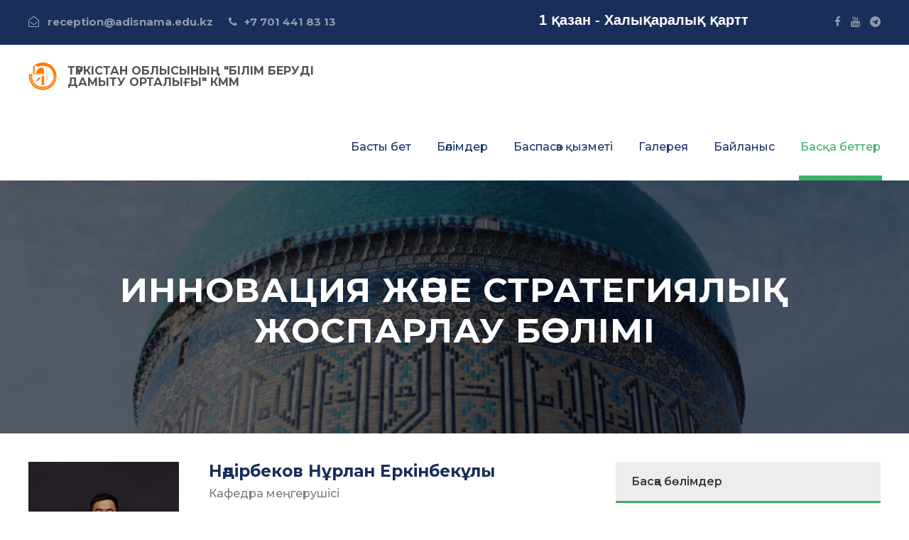

--- FILE ---
content_type: text/html; charset=UTF-8
request_url: https://adisnama.edu.kz/index.php?id=11
body_size: 5711
content:
<!DOCTYPE html>
<html lang="en-US" class="no-js">
<head>
    <meta name="viewport" content="width=device-width, initial-scale=1">
<title>ИННОВАЦИЯ ЖӘНЕ СТРАТЕГИЯЛЫҚ ЖОСПАРЛАУ БӨЛІМІ - ТҮРКІСТАН ОБЛЫСЫНЫҢ "БІЛІМ БЕРУДІ ДАМЫТУ ОРТАЛЫҒЫ" КММ</title>
<base href="https://adisnama.edu.kz/" />
<meta charset="UTF-8" />
<!-- Global site tag (gtag.js) - Google Analytics -->
<script async src="https://www.googletagmanager.com/gtag/js?id=G-BM1H362NY0"></script>
<script>
  window.dataLayer = window.dataLayer || [];
  function gtag(){dataLayer.push(arguments);}
  gtag('js', new Date());

  gtag('config', 'G-BM1H362NY0');
</script>
    <link rel='stylesheet' href='/assets/app/plugins/goodlayers-core/plugins/combine/style.css' type='text/css' media='all' />
<link rel='stylesheet' href='/assets/app/plugins/goodlayers-core/include/css/page-builder.css' type='text/css' media='all' />
<link rel='stylesheet' href='/assets/app/plugins/revslider/public/assets/css/settings.css' type='text/css' media='all' />
<link rel='stylesheet' href='/assets/app/css/style-core.css' type='text/css' media='all' />
<link rel='stylesheet' href='/assets/app/css/kingster-style-custom.css' type='text/css' media='all' />
    <link href="https://fonts.googleapis.com/css?family=Playfair+Display:700%2C400" rel="stylesheet" property="stylesheet" type="text/css" media="all">
<!--<link rel='stylesheet' href='https://fonts.googleapis.com/css?family=Poppins%3A100%2C100italic%2C200%2C200italic%2C300%2C300italic%2Cregular%2Citalic%2C500%2C500italic%2C600%2C600italic%2C700%2C700italic%2C800%2C800italic%2C900%2C900italic%7CABeeZee%3Aregular%2Citalic&amp;subset=latin%2Clatin-ext%2Cdevanagari&amp;ver=5.0.3' type='text/css' media='all' />-->
<link rel='stylesheet' href='https://fonts.googleapis.com/css?family=Montserrat%3A100%2C100italic%2C200%2C200italic%2C300%2C300italic%2Cregular%2Citalic%2C500%2C500italic%2C600%2C600italic%2C700%2C700italic%2C800%2C800italic%2C900%2C900italic%7CABeeZee%3Aregular%2Citalic&amp;subset=latin%2Clatin-ext%2Cdevanagari&amp;ver=5.0.3' type='text/css' media='all' />

</head>

<body class="home page-template-default page page-id-2039 gdlr-core-body woocommerce-no-js tribe-no-js kingster-body kingster-body-front kingster-full  kingster-with-sticky-navigation  kingster-blockquote-style-1 gdlr-core-link-to-lightbox">
    <div class="kingster-mobile-header-wrap">
    <div class="kingster-mobile-header kingster-header-background kingster-style-slide kingster-sticky-mobile-navigation " id="kingster-mobile-header">
        <div class="kingster-mobile-header-container kingster-container clearfix">
            <div class="kingster-logo  kingster-item-pdlr">
                <div class="kingster-logo-inner">
                    <a class="" href="index.php?id=1"><img src="/assets/app/images/logo.png" style="width:50px;" alt="ТҮРКІСТАН ОБЛЫСЫНЫҢ "БІЛІМ БЕРУДІ ДАМЫТУ ОРТАЛЫҒЫ" КММ" /></a>
                </div>
            </div>
            <div class="kingster-mobile-menu-right">
                
                <div class="kingster-mobile-menu"><a class="kingster-mm-menu-button kingster-mobile-menu-button kingster-mobile-button-hamburger" href="#kingster-mobile-menu"><span></span></a>
                    <div class="kingster-mm-menu-wrap kingster-navigation-font" id="kingster-mobile-menu" data-slide="right">
                        <ul id="menu-main-navigation" class="m-menu">
                            <li class="menu-item"><a href="index.php?id=1">Басты бет</a></li>
							<li class="menu-item"><a href="index.php?id=6">Бөлімдер</a></li>
							<li class="menu-item"><a href="index.php?id=2">Галерея</a></li>
							<li class="menu-item"><a href="index.php?id=30">Құқықтық құжаттар</a></li>
							<li class="menu-item"><a href="index.php?id=41">Қашықтықтан оқыту</a></li>
                            <li class="menu-item"><a href="index.php?id=3">KitapXAH</a></li>
							<li class="menu-item"><a href="index.php?id=17">Жұмыс жоспары</a></li>
							<li class="menu-item"><a href="index.php?id=1">Номенклатура</a></li>
							<li class="menu-item"><a href="index.php?id=42">Орталық қызмет</a></li>
							<li class="menu-item"><a href="index.php?id=43">Басшылық</a></li>
							<li class="menu-item"><a href="index.php?id=5">Байланыс</a></li>
							<li class="menu-item"><a href="index.php?id=59">Мұғалімдерге</a></li>
							<li class="menu-item"><a href="index.php?id=304">Марапаттар жинағы</a></li>
							<li class="menu-item"><a href="index.php?id=44">Мекеменің құрылымы</a></li>
							<li class="menu-item"><a href="index.php?id=58">ТжКБ</a></li>
							<li class="menu-item"><a href="index.php?id=143">Аудандық/қалалық әдістемелік кабинеттер</a></li>
							<li class="menu-item"><a href="">Даму жоспары</a></li>

                        </ul>
                    </div>
                </div>
            </div>
        </div>
    </div>
</div>
    <div class="kingster-body-outer-wrapper ">
        <div class="kingster-body-wrapper clearfix  kingster-with-frame">
            <div class="kingster-top-bar">
	<div class="kingster-top-bar-background"></div>
	<div class="kingster-top-bar-container kingster-container ">
		<div class="kingster-top-bar-container-inner clearfix">
			<div class="kingster-top-bar-left kingster-item-pdlr">
			    <i class="fa fa-envelope-open-o" style="font-size: 15px ;color: #96a2b8 ;margin-right: 8px ;"></i> 
			    <strong><a href="mailto:reception@adisnama.edu.kz">reception@adisnama.edu.kz</a></strong>
			    <i class="fa fa-phone" style="font-size: 15px ;color: #96a2b8 ;margin-left: 18px ;margin-right: 6px ;"></i> 
			    <strong><a href="tel:+7 701 441 83 13">+7 701 441 83 13</a></strong>
		    </div>
	    	<div class="kingster-top-bar-left kingster-item-pdlr">
			    <marquee behavior="" direction="" style="width: 540px; font-size: 20px; line-height: 1; font-weight: bold; color: white !important; font-family: Arial;">
			        1 қазан - Халықаралық қарттар күні! 5 қазан – Ұстаздар күні! 24 қазан - Кітапханашылар күні! 25 қазан - Республика күні!

		        </marquee>
		    </div>
			<div class="kingster-top-bar-right kingster-item-pdlr">
				<ul id="kingster-top-bar-menu" class="sf-menu kingster-top-bar-menu kingster-top-bar-right-menu">
					<li class="menu-item kingster-normal-menu">
    					<a href="https://www.facebook.com/profile.php?id=100014108430675" target="_blank" class="gdlr-core-social-network-icon" title="facebook">
    						<i class="fa fa-facebook" ></i>
    					</a>
    					<a href="https://www.youtube.com/channel/UCYKJJuKCTAyF9WIsBhOjemw" target="_blank" class="gdlr-core-social-network-icon" style="padding: 0 10px;" title="youtube">
    						<i class="fa fa-youtube" ></i>
    					</a>
    					<a href="https://t.me/joinchat/GNETViiCMkCMk_O8" target="_blank" class="gdlr-core-social-network-icon" title="telegram">
    						<i class="fa fa-telegram" ></i>
    					</a>
					</li>
					<!--<li class="menu-item kingster-normal-menu"><a href="index.php?id=3">KitapXAH</a></li>-->
				</ul>
			</div>
		</div>
	</div>
</div>
            <header class="kingster-header-wrap kingster-header-style-plain  kingster-style-menu-right kingster-sticky-navigation kingster-style-fixed" data-navigation-offset="75px">
    <div class="kingster-header-background"></div>
    <div class="kingster-header-container  kingster-container">
        <div class="kingster-header-container-inner clearfix">
            <div class="kingster-logo  kingster-item-pdlr">
                <div class="kingster-logo-inner">
                    <a class="" href="index.php?id=1" style="display: flex; align-items: center;">
                        <img src="/assets/app/images/logo.png"  width="40"  alt="" />
                        <span style="font-weight: bold; margin-left: 15px; line-height: 1;">ТҮРКІСТАН ОБЛЫСЫНЫҢ "БІЛІМ БЕРУДІ ДАМЫТУ ОРТАЛЫҒЫ" КММ</span>
                    </a>
                </div>
            </div>
            <div class="kingster-navigation kingster-item-pdlr clearfix ">
                <div class="kingster-main-menu" id="kingster-main-menu">
    <ul id="menu-main-navigation-1" class="sf-menu">
        <li class="menu-item kingster-normal-menu"><a href="index.php?id=1">Басты бет</a></li>
        <li class="menu-item kingster-normal-menu"><a href="index.php?id=6">Бөлімдер</a></li>
        <li class="menu-item kingster-normal-menu"><a href="index.php?id=128">Баспасөз қызметі</a></li>
        		<li class="menu-item kingster-normal-menu"><a href="index.php?id=2">Галерея</a></li>
        <li class="menu-item kingster-normal-menu"><a href="index.php?id=5">Байланыс</a></li>
        <li class="menu-item current-menu-item menu-item-has-children kingster-normal-menu"><a class="sf-with-ul-pre">Басқа беттер</a>
            <ul class="sub-menu">
                <!-- <li class="menu-item" data-size="60"><a href="index.php?id=60"></a></li> -->
                <li class="menu-item" data-size="60"><a href="index.php?id=143">Аудандық/қалалық әдістемелік кабинеттер</a></li>
                <li class="menu-item" data-size="60"><a href="index.php?id=304">Марапаттар жинағы</a></li>
               <!-- <li class="menu-item" data-size="60"><a href="index.php?id=425">Даму жоспары</a></li> -->
            </ul>
        </li>
    </ul>
<div class="kingster-navigation-slide-bar" id="kingster-navigation-slide-bar"></div>
</div>

    		    <!--<div class="kingster-main-menu-right-wrap clearfix ">-->
<!--	<div class="kingster-main-menu-search" id="kingster-top-search"><i class="icon_search"></i></div>-->
<!--	<div class="kingster-top-search-wrap">-->
<!--		<div class="kingster-top-search-close"></div>-->
<!--		<div class="kingster-top-search-row">-->
<!--			<div class="kingster-top-search-cell">-->
<!--				<form role="search" method="get" class="search-form" action="#">-->
<!--					<input type="text" class="search-field kingster-title-font" placeholder="Search..." value="" name="s">-->
<!--					<div class="kingster-top-search-submit"><i class="fa fa-search"></i></div>-->
<!--					<input type="submit" class="search-submit" value="Search">-->
<!--					<div class="kingster-top-search-close"><i class="icon_close"></i></div>-->
<!--				</form>-->
<!--			</div>-->
<!--		</div>-->
<!--	</div>-->
<!--</div>-->
            </div>
        </div>
    </div>
</header>
            <div class="kingster-page-title-wrap  kingster-style-medium kingster-center-align">
    <div class="kingster-header-transparent-substitute"></div>
    <div class="kingster-page-title-overlay"></div>
    <div class="kingster-page-title-container kingster-container">
        <div class="kingster-page-title-content kingster-item-pdlr">
            <h1 class="kingster-page-title">ИННОВАЦИЯ ЖӘНЕ СТРАТЕГИЯЛЫҚ ЖОСПАРЛАУ БӨЛІМІ</h1></div>
    </div>
</div>
           
            <div class="kingster-page-wrapper" id="kingster-page-wrapper">
                <div class="gdlr-core-page-builder-body">
                    <div class="gdlr-core-pbf-sidebar-wrapper ">
                        <div class="gdlr-core-pbf-sidebar-container gdlr-core-line-height-0 clearfix gdlr-core-js gdlr-core-container">
                            <div class="gdlr-core-pbf-sidebar-content  gdlr-core-column-40 gdlr-core-pbf-sidebar-padding gdlr-core-line-height gdlr-core-column-extend-left" style="padding: 40px 0px 0px 0px;">
                                <div class="gdlr-core-pbf-sidebar-content-inner" data-skin="Personnel">
                                    <div class="gdlr-core-pbf-element">
                                        <div class="gdlr-core-personnel-item gdlr-core-item-pdb clearfix  gdlr-core-left-align gdlr-core-personnel-item-style-medium gdlr-core-personnel-style-medium">
                                            <div class="gdlr-core-personnel-list-column  gdlr-core-column-60 gdlr-core-column-first gdlr-core-item-pdlr">
    <div class="gdlr-core-personnel-list clearfix">
        <div class="gdlr-core-personnel-list-image gdlr-core-media-image  gdlr-core-opacity-on-hover gdlr-core-zoom-on-hover">
            <a href="index.php?id=85"><img src="/assets/Фотки новостей/ людей/WhatsApp Image 2024-11-15 at 12.05.30 PM.jpeg" alt="" width="300" height="500" title="Нәдірбеков Нұрлан Еркінбекұлы" /></a>
        </div>
        <div class="gdlr-core-personnel-list-content-wrap">
            <h3 class="gdlr-core-personnel-list-title" style="font-size: 23px ;font-weight: 700 ;letter-spacing: 0px ;text-transform: none ;"><a href="#" >Нәдірбеков Нұрлан Еркінбекұлы</a></h3>
            <div class="gdlr-core-personnel-list-position gdlr-core-info-font gdlr-core-skin-caption" style="font-size: 16px ;font-weight: 500 ;font-style: normal ;letter-spacing: 0px ;">
                Кафедра меңгерушісі
            </div>
            <div class="gdlr-core-personnel-info">
                
                    <div class="kingster-personnel-info-list kingster-type-email"><i class="kingster-personnel-info-list-icon fa fa-envelope-open"></i>nurlannadirbek@mail.ru</div>
                   
                
                    <div class="kingster-personnel-info-list kingster-type-phone"><i class="kingster-personnel-info-list-icon fa fa-phone"></i>+7 777 013 02 07</div>
                   
            </div>
            <div class="gdlr-core-personnel-list-content">
                <p></p>
                
            </div>
            <a class="gdlr-core-personnel-list-button gdlr-core-button" href="index.php?id=85">Толығырақ</a></div>
    </div>
</div>
<div class="gdlr-core-personnel-list-column  gdlr-core-column-60 gdlr-core-column-first gdlr-core-item-pdlr">
    <div class="gdlr-core-personnel-list clearfix">
        <div class="gdlr-core-personnel-list-image gdlr-core-media-image  gdlr-core-opacity-on-hover gdlr-core-zoom-on-hover">
            <a href="index.php?id=532"><img src="/assets/Фотки новостей/ людей/Нармухамедова Клара Балташовна.jpeg" alt="" width="300" height="500" title="Нармухамедова Клара Балташовна" /></a>
        </div>
        <div class="gdlr-core-personnel-list-content-wrap">
            <h3 class="gdlr-core-personnel-list-title" style="font-size: 23px ;font-weight: 700 ;letter-spacing: 0px ;text-transform: none ;"><a href="#" >Нармухамедова Клара Балташовна</a></h3>
            <div class="gdlr-core-personnel-list-position gdlr-core-info-font gdlr-core-skin-caption" style="font-size: 16px ;font-weight: 500 ;font-style: normal ;letter-spacing: 0px ;">
                Кафедра әдіскері
            </div>
            <div class="gdlr-core-personnel-info">
                
                    <div class="kingster-personnel-info-list kingster-type-email"><i class="kingster-personnel-info-list-icon fa fa-envelope-open"></i>Klarita77@gmail.com</div>
                   
                
                    <div class="kingster-personnel-info-list kingster-type-phone"><i class="kingster-personnel-info-list-icon fa fa-phone"></i>+7 702 330 30 92</div>
                   
            </div>
            <div class="gdlr-core-personnel-list-content">
                <p></p>
                
            </div>
            <a class="gdlr-core-personnel-list-button gdlr-core-button" href="index.php?id=532">Толығырақ</a></div>
    </div>
</div>
                                        </div>
                                    </div>
                                </div>
                            </div>
                            <div class="gdlr-core-pbf-sidebar-right gdlr-core-column-extend-right  kingster-sidebar-area gdlr-core-column-20 gdlr-core-pbf-sidebar-padding  gdlr-core-line-height" style="padding: 40px 0px 30px 0px;">
                                <div class="gdlr-core-sidebar-item gdlr-core-item-pdlr">
                                    <div id="gdlr-core-custom-menu-widget-6" class="widget widget_gdlr-core-custom-menu-widget kingster-widget">
                                        <h3 class="kingster-widget-title">Басқа бөлімдер</h3><span class="clear"></span>
                                        <div class="menu-finance-menu-container">
                                            <ul id="menu-finance-menu" class="gdlr-core-custom-menu-widget gdlr-core-menu-style-list">
                                                <li class="menu-item menu-item-type-post_type menu-item-object-page current-menu-item page_item page-item-5822 current_page_item menu-item-5824">
    <a href="index.php?id=516">ПЕДАГОГТЕРДІ КӘСІБИ ДАМЫТУ БӨЛІМІ</a>
</li>
<li class="menu-item menu-item-type-post_type menu-item-object-page current-menu-item page_item page-item-5822 current_page_item menu-item-5824">
    <a href="index.php?id=11">ИННОВАЦИЯ ЖӘНЕ СТРАТЕГИЯЛЫҚ ЖОСПАРЛАУ БӨЛІМІ</a>
</li>
<li class="menu-item menu-item-type-post_type menu-item-object-page current-menu-item page_item page-item-5822 current_page_item menu-item-5824">
    <a href="index.php?id=24">ТЕХНИКАЛЫҚ ЖӘНЕ КӘСІПТІК БІЛІМ БЕРУ БӨЛІМІ</a>
</li>
<li class="menu-item menu-item-type-post_type menu-item-object-page current-menu-item page_item page-item-5822 current_page_item menu-item-5824">
    <a href="index.php?id=14">ТӘРБИЕ ЖӘНЕ ӘЛЕУМЕТТІК ПЕДАГОГИКА БӨЛІМІ</a>
</li>
<li class="menu-item menu-item-type-post_type menu-item-object-page current-menu-item page_item page-item-5822 current_page_item menu-item-5824">
    <a href="index.php?id=13">МЕКТЕПКЕ ДЕЙІНІГІ БІЛІМ БЕРУ БӨЛІМІ</a>
</li>
<li class="menu-item menu-item-type-post_type menu-item-object-page current-menu-item page_item page-item-5822 current_page_item menu-item-5824">
    <a href="index.php?id=12">БІЛІМ МАЗМҰНЫН ТАЛДАУ ЖӘНЕ ЦИФРОВИЗАЦИЯ БӨЛІМІ</a>
</li>
<li class="menu-item menu-item-type-post_type menu-item-object-page current-menu-item page_item page-item-5822 current_page_item menu-item-5824">
    <a href="index.php?id=7">ОРТА БІЛІМ БЕРУ БӨЛІМІ</a>
</li>
                                            </ul>
                                        </div>
                                    </div>
                                    <div id="text-21" class="widget widget_text kingster-widget">
                                        <div class="textwidget">
                                            <div class="gdlr-core-widget-box-shortcode " style="color: #ffffff ;padding: 30px 45px;background-color: #192f59 ;">
                                                <div class="gdlr-core-widget-box-shortcode-content">
                                                    </p>
                                                    <h3 style="font-size: 20px; color: #fff; margin-bottom: 25px;">ИННОВАЦИЯ ЖӘНЕ СТРАТЕГИЯЛЫҚ ЖОСПАРЛАУ БӨЛІМІ</h3>
                                                    <p><span style="color: #3db166; font-size: 16px; font-weight: 600;"></span></p>
                                                </div>
                                            </div>
                                        </div>
                                    </div>
                                </div>
                            </div>
                        </div>
                    </div>
                </div>
            </div>


            <footer>
    <!-- <script src="//code.jivo.ru/widget/V4UEJtgtYw" async></script> -->
    

	<div class="kingster-footer-wrapper ">
		<div class="kingster-footer-container kingster-container clearfix">
			<div class="kingster-footer-column kingster-item-pdlr kingster-column-15">
				<div id="text-2" class="widget widget_text kingster-widget">
					<div class="textwidget">
						<p><img src="/assets/app/images/logo.png" width="50" style="border-radius:100%;" alt="" />
							<br /> <span class="gdlr-core-space-shortcode" style="margin-top: 5px ;"></span>
							Түркістан облысы,Түркістан қаласы, Жаңа қала шағын ауданы, 32 көше, ғимарат 16</p>
						<p><a style="font-size: 15px; color: #ffffff;"  href="tel:+7 701 441 83 13">+7 701 441 83 13</span>
							<br /> <span class="gdlr-core-space-shortcode" style="margin-top: -20px ;"></span>
							<br /> <a style="font-size: 15px; color: #ffffff;" href="mailto:reception@adisnama.edu.kz">reception@adisnama.edu.kz</a></p>
						<div class="gdlr-core-divider-item gdlr-core-divider-item-normal gdlr-core-left-align">
							<div class="gdlr-core-divider-line gdlr-core-skin-divider" style="border-color: #3db166 ;border-bottom-width: 2px ;"></div>
						</div>
					</div>
				</div>
			</div>
			<div class="kingster-footer-column kingster-item-pdlr kingster-column-15">
				<div id="gdlr-core-custom-menu-widget-2" class="widget widget_gdlr-core-custom-menu-widget kingster-widget">
				
					<div class="menu-our-campus-container">
						<ul id="menu-our-campus" class="gdlr-core-custom-menu-widget gdlr-core-menu-style-plain">
							<li class="menu-item"><a href="index.php?id=1">Басты бет</a></li>
							<li class="menu-item"><a href="index.php?id=6">Бөлімдер</a></li>
							<li class="menu-item"><a href="index.php?id=2">Галерея</a></li>
							<li class="menu-item"><a href="index.php?id=30">Құқықтық құжаттар</a></li>
							<li class="menu-item"><a href="index.php?id=41">Қашықтықтан оқыту</a></li>
						</ul>
					</div>
				</div>
			</div>
			<div class="kingster-footer-column kingster-item-pdlr kingster-column-15">
				<div id="gdlr-core-custom-menu-widget-3" class="widget widget_gdlr-core-custom-menu-widget kingster-widget">
					
					<div class="menu-campus-life-container">
						<ul id="menu-campus-life" class="gdlr-core-custom-menu-widget gdlr-core-menu-style-plain">
							<li class="menu-item"><a href="index.php?id=3">Директордың блогі</a></li>
							<li class="menu-item"><a href="index.php?id=17">Жұмыс жоспары</a></li>
							<li class="menu-item"><a href="#">Номенклатура</a></li>
							<li class="menu-item"><a href="index.php?id=101">Мекеменің қызметі</a></li>
							<li class="menu-item"><a href="index.php?id=43">Басшылық</a></li>
						</ul>
					</div>
				</div>
			</div>
			<div class="kingster-footer-column kingster-item-pdlr kingster-column-15">
				<div id="gdlr-core-custom-menu-widget-4" class="widget widget_gdlr-core-custom-menu-widget kingster-widget">
					
					<div class="menu-academics-container">
						<ul id="menu-academics" class="gdlr-core-custom-menu-widget gdlr-core-menu-style-plain">
							<li class="menu-item"><a href="index.php?id=5">Байланыс</a></li>
							<!-- <li class="menu-item"><a href="index.php?id=59">Мұғалімдерге</a></li> -->
							<li class="menu-item"><a href="index.php?id=143">Аудандық/қалалық әдістемелік кабинеттер</a></li>
							<li class="menu-item"><a href="index.php?id=44">Мекеменің құрылымы</a></li>
							<!-- <li class="menu-item"><a href="index.php?id=58">ТжКБ</a></li> -->
						    <li class="menu-item">
						         <!-- ZERO.kz -->
<span id="_zero_74142">
  <noscript>
    <a href="http://zero.kz/?s=74142" target="_blank">
      <img src="http://c.zero.kz/z.png?u=74142" width="88" height="31" alt="ZERO.kz" />
    </a>
  </noscript>
</span>

<script type="text/javascript"><!--
  var _zero_kz_ = _zero_kz_ || [];
  _zero_kz_.push(["id", 74142]);
  // Цвет кнопки
  _zero_kz_.push(["type", 1]);
  // Проверять url каждые 200 мс, при изменении перегружать код счётчика
  // _zero_kz_.push(["url_watcher", 200]);

  (function () {
    var a = document.getElementsByTagName("script")[0],
    s = document.createElement("script");
    s.type = "text/javascript";
    s.async = true;
    s.src = (document.location.protocol == "https:" ? "https:" : "http:")
    + "//c.zero.kz/z.js";
    a.parentNode.insertBefore(s, a);
  })(); //-->
</script>
<!-- End ZERO.kz -->
						    </li>
						</ul>
					</div>
				</div>
			</div>
		</div>
	</div>

	<div class="kingster-copyright-wrapper">
		<div class="kingster-copyright-container kingster-container clearfix">
			<div class="kingster-copyright-left kingster-item-pdlr">Барлық құқық қорғалған 2018 - 
			<script type="text/javascript">
                document.write(new Date().getFullYear());
            </script></div>
			<div class="kingster-copyright-right kingster-item-pdlr">
				<div class="gdlr-core-social-network-item gdlr-core-item-pdb  gdlr-core-none-align" style="padding-bottom: 0px ;">
					<a href="https://www.facebook.com/profile.php?id=100014108430675" target="_blank" class="gdlr-core-social-network-icon" title="facebook">
						<i class="fa fa-facebook" ></i>
					</a>
					<a href="https://www.youtube.com/channel/UCYKJJuKCTAyF9WIsBhOjemw" target="_blank" class="gdlr-core-social-network-icon" title="youtube">
						<i class="fa fa-youtube" ></i>
					</a>
					<a href="https://t.me/BilimLive45/25һ" target="_blank" class="gdlr-core-social-network-icon" title="telegram">
						<i class="fa fa-telegram" ></i>
					</a>
				</div>
			</div>
		</div>
	</div>
</footer>
        </div>
    </div>


	<script type='text/javascript' src='/assets/app/js/jquery/jquery.js'></script>
    <script type='text/javascript' src='/assets/app/js/jquery/jquery-migrate.min.js'></script>
    <script type='text/javascript' src='/assets/app/plugins/goodlayers-core/plugins/combine/script.js'></script>
    <script type='text/javascript'>
        var gdlr_core_pbf = {
            "admin": "",
            "video": {
                "width": "640",
                "height": "360"
            },
            "ajax_url": "#"
        };
    </script>
    <script type='text/javascript' src='/assets/app/plugins/goodlayers-core/include/js/page-builder.js'></script>
    <script type='text/javascript' src='/assets/app/js/jquery/ui/effect.min.js'></script>
    <script type='text/javascript'>
        var kingster_script_core = {
            "home_url": "index.html"
        };
    </script>
    <script type='text/javascript' src='/assets/app/js/plugins.min.js'></script>
</body>
</html>

--- FILE ---
content_type: text/css
request_url: https://adisnama.edu.kz/assets/app/plugins/goodlayers-core/include/css/page-builder.css
body_size: 24829
content:
/* theme style to reset wordpress backend */
.gdlr-core-page-builder-body{ overflow: hidden; -webkit-font-smoothing: antialiased; -moz-osx-font-smoothing: grayscale; }
.gdlr-core-page-builder-body p{ margin-top: 0px; margin-bottom: 20px; font-size: inherit; }
.gdlr-core-page-builder-body .gdlr-core-no-p-space p{ margin-bottom: 0px; }
.gdlr-core-page-builder-body ul{ margin-top: 0px; }
.gdlr-core-page-builder-body img{ max-width: 100%; height: auto; }
.gdlr-core-page-builder-body a{ text-decoration: none;
	transition: background 300ms, color 300ms, border-color 300ms; -moz-transition: background 300ms, color 300ms, border-color 300ms;
	-o-transition: background 300ms, color 300ms, border-color 300ms; -webkit-transition: background 300ms, color 300ms, border-color 300ms; }

/* genreric class */
.clear{ display: block; clear: both; visibility: hidden; line-height: 0; height: 0; zoom: 1; }
.clearfix{ zoom: 1; }
.clearfix:after{ content: " "; display: block; clear: both; visibility: hidden; line-height: 0; height: 0; }

.gdlr-core-container{ margin-left: auto; margin-right: auto; }
.gdlr-core-item-pdb{ padding-bottom: 30px; }

.gdlr-core-media-image{ line-height: 0; position: relative; }
.gdlr-core-left-align{ text-align: left; }
.gdlr-core-center-align{ text-align: center; }
.gdlr-core-right-align{ text-align: right; }

.gdlr-core-content-container{ padding-top: 60px; padding-bottom: 40px; }
.gdlr-core-line-height-0{ line-height: 0; } 

.gdlr-core-column-10{ float: left; width: 16.6666%; }
.gdlr-core-column-12{ float: left; width: 20%; }
.gdlr-core-column-15{ float: left; width: 25%; }
.gdlr-core-column-20{ float: left; width: 33.3333%; }
.gdlr-core-column-24{ float: left; width: 40%; }
.gdlr-core-column-30{ float: left; width: 50%; }
.gdlr-core-column-36{ float: left; width: 60%; }
.gdlr-core-column-40{ float: left; width: 66.6666%; }
.gdlr-core-column-45{ float: left; width: 75%; }
.gdlr-core-column-48{ float: left; width: 80%; }
.gdlr-core-column-50{ float: left; width: 83.3333%; }
.gdlr-core-column-60{ float: none; width: 100%; }
.gdlr-core-column-first{ clear: left; }

.gdlr-core-pbf-wrapper{ clear: both; padding: 60px 0px 30px; position: relative; }
.gdlr-core-pbf-wrapper.gdlr-core-wrapper-centering{ padding-top: 0px; padding-bottom: 0px; }
.gdlr-core-pbf-wrapper-container,
.gdlr-core-container-custom{ margin-left: auto; margin-right: auto; }
.gdlr-core-pbf-wrapper-container-inner{ float: left; width: 100%; position: relative; }
.gdlr-core-page-builder-wrapper .gdlr-core-pbf-wrapper-container-inner{ width: 100%; }
.gdlr-core-pbf-wrapper-content{ position: relative; }
.gdlr-core-pbf-column,
.gdlr-core-pbf-column-content-margin{ position: relative; }
.gdlr-core-pbf-column-link{ position: absolute; top: 0px; right: 0px; bottom: 0px; left: 0px; }
.gdlr-core-pbf-column-content{ position: relative; margin-left: auto; margin-right: auto; min-height: 1px; }
.gdlr-core-pbf-element{ clear: both; }
.gdlr-core-pbf-section:first-child{ padding-top: 60px; }
.gdlr-core-pbf-section:first-child:last-child{ padding-bottom: 30px; }

.gdlr-core-pbf-background{ width: 100%; height: 100%; backface-visibility: hidden; }
.gdlr-core-pbf-background-wrap{ position: absolute; top: 0px; right: 0px; bottom: 0px; left: 0px; overflow: hidden; }
.gdlr-core-pbf-background-frame{ position: absolute; top: 0px; right: 0px; bottom: 0px; left: 0px; }
.gdlr-core-pbf-background-video{ pointer-events: none; }
.gdlr-core-pbf-background-video video{ width: 100%; height: 100%; }

.gdlr-core-page-builder-wrapper-top-gradient{ position: absolute; top: 0px; left: 0px; right: 0px; }
.gdlr-core-page-builder-wrapper-bottom-gradient{ position: absolute; bottom: 0px; left: 0px; right: 0px; }

.gdlr-core-wrapper-bg-overlay{ position: absolute; top: 0px; bottom: 0px; 
	background-size: cover; background-repeat: no-repeat; background-position: center; }
.gdlr-core-wrapper-bg-overlay.gdlr-core-pos-left{ left: 0px; right: 50%; }
.gdlr-core-wrapper-bg-overlay.gdlr-core-pos-right{ right: 0px; left: 50%; }

/* Background Parallax Speed Fix */
@media only screen and (min-device-width : 768px) and (max-device-width : 1024px) and (orientation : landscape) {
.gdlr-core-pbf-background{ background-attachment: scroll !important; }
}
@media only screen and (min-device-width : 768px) and (max-device-width : 1024px) and (orientation : portrait) {
.gdlr-core-pbf-background{ background-attachment: scroll !important; }
}

.gdlr-core-pbf-wrapper-full-no-space .gdlr-core-item-pdlr{ padding-left: 0px; padding-right: 0px; }
.gdlr-core-pbf-wrapper-full-no-space .gdlr-core-item-mglr{ margin-left: 0px; margin-right: 0px; }
.gdlr-core-pbf-wrapper-full-no-space .gdlr-core-item-mgb{ margin-bottom: 0px; }
.gdlr-core-pbf-wrapper-full-no-space .gdlr-core-block-item-title-wrap{ margin-left: 70px; margin-right: 60px; }
.gdlr-core-pbf-wrapper-full-no-space .gdlr-core-pagination{ padding-left: 40px; padding-right: 40px; }

.gdlr-core-pbf-wrapper-full-no-space .gdlr-core-twitter-item .gdlr-core-block-item-title-wrap{ margin-left: 0px; }

.gdlr-core-pbf-sidebar-wrapper{ clear: both; position: relative; overflow: hidden; }
.gdlr-core-pbf-sidebar-content{ float: none; display: inline-block; }
.gdlr-core-sidebar-item,
.gdlr-core-pbf-sidebar-content-inner{ position: relative; }
.gdlr-core-pbf-sidebar-left{ float: left; }
.gdlr-core-pbf-sidebar-right{ float: right; }
.gdlr-core-pbf-sidebar-padding{ padding-top: 60px; padding-bottom: 40px; position: relative; }
.gdlr-core-pbf-sidebar-left .gdlr-core-pbf-background-wrap{ right: -1px; }
.gdlr-core-pbf-sidebar-right .gdlr-core-pbf-background-wrap{ left: -1px; }

.gdlr-core-external-plugin-message{ text-align: center; font-size: 19px; padding: 24px 15px 24px; background: #f7d8bc; color: #777; }

.gdlr-core-particle-bg{ position: absolute; top: 0px; right: 0px; bottom: 0px; left: 0px; }

/* column wrapper extend */
@media only screen and (max-width: 999px){ 
	.gdlr-core-column-extend-left > .gdlr-core-pbf-background-wrap{ margin-left: -50px; } 
	.gdlr-core-column-extend-right > .gdlr-core-pbf-background-wrap{ margin-right: -50px; } 
}
@media only screen and (min-width: 1000px) and (max-width: 1170px){ 
	.gdlr-core-column-extend-left > .gdlr-core-pbf-background-wrap{ margin-left: -100px; } 
	.gdlr-core-column-extend-right > .gdlr-core-pbf-background-wrap{ margin-right: -100px; } 
}
@media only screen and (min-width: 1171px) and (max-width: 1400px){ 
	.gdlr-core-column-extend-left > .gdlr-core-pbf-background-wrap{ margin-left: -200px; } 
	.gdlr-core-column-extend-right > .gdlr-core-pbf-background-wrap{ margin-right: -200px; } 
}
@media only screen and (min-width: 1401px) and (max-width: 1600px){ 
	.gdlr-core-column-extend-left > .gdlr-core-pbf-background-wrap{ margin-left: -300px; } 
	.gdlr-core-column-extend-right > .gdlr-core-pbf-background-wrap{ margin-right: -300px; } 
}
@media only screen and (min-width: 1601px) and (max-width: 1800px){ 
	.gdlr-core-column-extend-left > .gdlr-core-pbf-background-wrap{ margin-left: -400px; } 
	.gdlr-core-column-extend-right > .gdlr-core-pbf-background-wrap{ margin-right: -400px; } 
}
@media only screen and (min-width: 1801px){ 
	.gdlr-core-column-extend-left > .gdlr-core-pbf-background-wrap{ margin-left: -500px; } 
	.gdlr-core-column-extend-right > .gdlr-core-pbf-background-wrap{ margin-right: -500px; } 
}

/* fitvids */
.gdlr-core-fluid-video-wrapper { width: 100%; position: relative; padding: 0; overflow: hidden; }
.gdlr-core-fluid-video-wrapper iframe{ position: absolute; top: 0; left: 0; width: 100%; height: 100%; background: #000; }

/* button */
.gdlr-core-button{ font-size: 13px; font-weight: bold; text-transform: uppercase; letter-spacing: 0.8px; 
	padding: 15px 33px; display: inline-block; -webkit-appearance: none;
	border-radius: 27px; -moz-border-radius: 27px; -webkit-border-radius: 27px; }
.gdlr-core-button.gdlr-core-rectangle{ border-radius: 0px; -moz-border-radius: 0px; -webkit-border-radius: 0px; }
.gdlr-core-button-with-border{ border-width: 1px; border-style: solid; }
.gdlr-core-button-full-width{ display: block; }
.gdlr-core-button .gdlr-core-content{ display: inline-block; vertical-align: middle; }
.gdlr-core-button i{ vertical-align: middle; 
	transition: color 300ms; -moz-transition: color 300ms; -o-transition: color 300ms; -webkit-transition: color 300ms; }
.gdlr-core-button i.gdlr-core-pos-right{ margin-left: 10px; }
.gdlr-core-button i.gdlr-core-pos-left{ margin-right: 10px; }

.gdlr-core-body .gdlr-core-button.gdlr-core-button-transparent,
.gdlr-core-body .gdlr-core-button.gdlr-core-button-transparent:hover{ background: transparent; }
.gdlr-core-body [data-skin] .gdlr-core-button.gdlr-core-button-transparent,
.gdlr-core-body [data-skin] .gdlr-core-button.gdlr-core-button-transparent:hover{ background: transparent; }
.gdlr-core-body .gdlr-core-column-pbf[data-skin] .gdlr-core-button.gdlr-core-button-transparent,
.gdlr-core-body .gdlr-core-column-pbf[data-skin] .gdlr-core-button.gdlr-core-button-transparent:hover{ background: transparent; }

.gdlr-core-body .gdlr-core-button.gdlr-core-button-bottom-border-on-text{ position: relative; background: transparent; }
.gdlr-core-body .gdlr-core-button.gdlr-core-button-bottom-border-on-text:hover{ background: transparent; }
.gdlr-core-button-bottom-border-on-text .gdlr-core-border-on-text{ position: absolute; top: 100%; left: 0px; right: 0px; margin-top: -10px; border-bottom-width: 10px; border-bottom-style: solid; }
.gdlr-core-button-bottom-border-on-text .gdlr-core-content{ position: relative; }

.gdlr-core-load-more-wrap .gdlr-core-load-more{ font-size: 12px; text-transform: uppercase; font-weight: bold; 
	cursor: pointer; letter-spacing: 2px; padding: 20px 50px; display: inline-block; margin-top: 20px; margin-bottom: 40px; }
.gdlr-core-portfolio-item-style-modern-no-space .gdlr-core-load-more{ margin-top: 50px; margin-bottom: 5px; }
.gdlr-core-portfolio-item-style-modern-desc-no-space .gdlr-core-load-more{ margin-top: 60px; }

/* hover box */
.gdlr-core-hover-box{ position: relative; background: #fff; 
	transition: background 300ms; -moz-transition: background 300ms; -o-transition: background 300ms; -webkit-transition: background 300ms; }
.gdlr-core-hover-box .gdlr-core-hover-box-link{ position: absolute; left: 0px; top: 0px; right: 0px; bottom: 0px; }
.gdlr-core-hover-box .gdlr-core-hover-box-content-wrap{ padding: 45px 30px 25px; }
.gdlr-core-hover-box .gdlr-core-hover-box-title{ font-size: 22px; }
.gdlr-core-hover-box .gdlr-core-hover-box-content{ font-size: 17px; }
.gdlr-core-hover-box .gdlr-core-hover-box-thumbnail-inside{ margin-bottom: 25px; }

.gdlr-core-hover-box-item .gdlr-core-flexslider .flex-control-nav{ margin-top: 45px; }
.gdlr-core-hover-box-item .gdlr-core-flexslider.gdlr-core-with-outer-frame-element .flex-viewport{ padding-top: 15px; margin-top: -15px;
	padding-left: 15px; margin-left: -15px; padding-right: 15px; margin-right: -15px; padding-bottom: 15px; margin-bottom: -15px; }

/* input box */
.gdlr-core-input-wrap input, 
.gdlr-core-input-wrap textarea{ border-width: 1px 1px 2px 1px; border-style: solid; }
.gdlr-core-input-wrap input:focus,
.gdlr-core-input-wrap textarea:focus{ outline: none; }

.gdlr-core-input-wrap input[type="button"], 
.gdlr-core-input-wrap input[type="submit"],
.gdlr-core-input-wrap input[type="reset"]{ font-size: 13px; font-weight: bold; text-transform: uppercase; 
	letter-spacing: 0.8px; padding: 15px 33px; display: inline-block; -webkit-appearance: none; }
.gdlr-core-input-wrap input[type="button"], 
.gdlr-core-input-wrap input[type="submit"],
.gdlr-core-input-wrap input[type="reset"]{ border-width: 0px; border-style: solid; cursor: pointer; 
 	transition: background 300ms, color 300ms, border-color 300ms; -moz-transition: background 300ms, color 300ms, border-color 300ms;
	-o-transition: background 300ms, color 300ms, border-color 300ms; -webkit-transition: background 300ms, color 300ms, border-color 300ms; }
.gdlr-core-input-wrap input[type="button"]:focus, 
.gdlr-core-input-wrap input[type="submit"]:focus,
.gdlr-core-input-wrap input[type="reset"]:focus{ outline: none; }
.gdlr-core-input-wrap input[type="button"].gdlr-core-large, 
.gdlr-core-input-wrap input[type="submit"].gdlr-core-large,
.gdlr-core-input-wrap input[type="reset"].gdlr-core-large{ min-width: 200px; }
.gdlr-core-input-wrap input[type="button"].gdlr-core-small, 
.gdlr-core-input-wrap input[type="submit"].gdlr-core-small,
.gdlr-core-input-wrap input[type="reset"].gdlr-core-small{ font-size: 13px; padding: 14px 28px; }
.gdlr-core-input-wrap input[type="button"].gdlr-core-full, 
.gdlr-core-input-wrap input[type="submit"].gdlr-core-full,
.gdlr-core-input-wrap input[type="reset"].gdlr-core-full{ width: 100%; }
.gdlr-core-input-wrap input[type="button"].gdlr-core-round-button,
.gdlr-core-input-wrap input[type="submit"].gdlr-core-round-button{ border-radius: 27px; -moz-border-radius: 27px; -webkit-border-radius: 27px;  }


.gdlr-core-input-wrap.gdlr-core-with-column{ margin-left: -7px; margin-right: -7px; }
.gdlr-core-input-wrap [class^="gdlr-core-column-"]{ padding-left: 7px; padding-right: 7px; margin-bottom: 14px; }
.gdlr-core-input-wrap.gdlr-core-full-width input:not([type="button"]):not([type="reset"]):not([type="submit"]):not([type="file"]):not([type="checkbox"]):not([type="radio"]),
.gdlr-core-input-wrap.gdlr-core-full-width textarea{ width: 100%; display: block; }
.gdlr-core-input-wrap.gdlr-core-no-border input:not([type="button"]):not([type="submit"]):not([type="file"]), 
.gdlr-core-input-wrap.gdlr-core-no-border textarea{ border: none; }
.gdlr-core-input-wrap.gdlr-core-bottom-border input:not([type="button"]):not([type="submit"]):not([type="file"]), 
.gdlr-core-input-wrap.gdlr-core-bottom-border textarea{ padding-left: 0px; padding-right: 0px; 
	font-size: 16px; border-width: 0px 0px 2px 0px; background: transparent; }
.gdlr-core-input-wrap.gdlr-core-bottom-border{ margin-left: -20px; margin-right: -20px; }
.gdlr-core-input-wrap.gdlr-core-bottom-border [class^="gdlr-core-column-"]{ padding-left: 20px; padding-right: 20px; }
.gdlr-core-input-wrap.gdlr-core-full-width input:not([type="button"]):not([type="reset"]):not([type="submit"]):not([type="file"]):not([type="checkbox"]):not([type="radio"]),
.gdlr-core-input-wrap.gdlr-core-full-width textarea{ width: 100%; display: block; }
.gdlr-core-input-wrap.gdlr-core-large input:not([type="button"]):not([type="submit"]):not([type="file"]){ font-size: 15px; padding: 15px 22px; }
.gdlr-core-input-wrap.gdlr-core-large textarea{ font-size: 15px; padding: 18px 22px; height: 120px; }
.gdlr-core-input-wrap.gdlr-core-small.gdlr-core-with-column{ margin-left: -5px; margin-right: -5px; }
.gdlr-core-input-wrap.gdlr-core-small [class^="gdlr-core-column-"]{ padding-left: 6px; padding-right: 6px; }
.gdlr-core-input-wrap.gdlr-core-small input:not([type="button"]):not([type="reset"]):not([type="submit"]):not([type="file"]):not([type="checkbox"]):not([type="radio"]),
.gdlr-core-input-wrap.gdlr-core-small textarea{ margin-bottom: 12px; }
.gdlr-core-input-wrap.gdlr-core-small input:not([type="button"]):not([type="submit"]):not([type="file"]){ font-size: 13px; padding: 12px 18px; }
.gdlr-core-input-wrap.gdlr-core-small textarea{ font-size: 13px; padding: 12px 18px; height: 120px; }

/* pagination */
.gdlr-core-pagination a{ cursor: pointer; }
.gdlr-core-pagination a.gdlr-core-active{ cursor: default; }
.gdlr-core-pagination a, 
.gdlr-core-pagination span{ white-space: nowrap; font-weight: bold; }
.gdlr-core-pagination a.prev:before{ content: "\f104"; font-family: fontAwesome; line-height: 1; }
.gdlr-core-pagination a.next:before{ content: "\f105"; font-family: fontAwesome; line-height: 1; }
.gdlr-core-pagination.gdlr-core-with-border a, 
.gdlr-core-pagination.gdlr-core-with-border span{ background: transparent; border-width: 2px; border-style: solid; }
.gdlr-core-pagination.gdlr-core-with-border a.gdlr-core-active,
.gdlr-core-pagination.gdlr-core-with-border a:hover{ background: transparent; }
.gdlr-core-page-builder-body [data-skin] .gdlr-core-pagination.gdlr-core-with-border a,
.gdlr-core-page-builder-body [data-skin] .gdlr-core-pagination.gdlr-core-with-border span,
.gdlr-core-page-builder-body [data-skin] .gdlr-core-pagination.gdlr-core-with-border a.gdlr-core-active,
.gdlr-core-page-builder-body [data-skin] .gdlr-core-pagination.gdlr-core-with-border a:hover{ background: transparent; }

.gdlr-core-pagination.gdlr-core-style-plain a,
.gdlr-core-pagination.gdlr-core-style-plain span{ background: transparent; margin-left: 15px; }
.gdlr-core-pagination.gdlr-core-style-plain a.gdlr-core-active,
.gdlr-core-pagination.gdlr-core-style-plain a:hover{ background: transparent; }
.gdlr-core-pagination.gdlr-core-style-plain a:before,
.gdlr-core-pagination.gdlr-core-style-plain span:before{ content: "/ "; margin-right: 15px; }
.gdlr-core-pagination.gdlr-core-style-plain a:first-child,
.gdlr-core-pagination.gdlr-core-style-plain span:first-child{ margin-left: 0px; }
.gdlr-core-pagination.gdlr-core-style-plain a:first-child:before,
.gdlr-core-pagination.gdlr-core-style-plain span:first-child:before{ display: none; }
.gdlr-core-page-builder-body [data-skin] .gdlr-core-pagination.gdlr-core-style-plain a,
.gdlr-core-page-builder-body [data-skin] .gdlr-core-pagination.gdlr-core-style-plain span,
.gdlr-core-page-builder-body [data-skin] .gdlr-core-pagination.gdlr-core-style-plain a.gdlr-core-active,
.gdlr-core-page-builder-body [data-skin] .gdlr-core-pagination.gdlr-core-style-plain a:hover{ background: transparent; }

.gdlr-core-pagination.gdlr-core-style-rectangle a, 
.gdlr-core-pagination.gdlr-core-style-rectangle span{ 
	display: inline-block; font-size: 12px; padding: 9px 14px; margin-right: 1px; }
.gdlr-core-pagination.gdlr-core-style-rectangle.gdlr-core-with-border a, 
.gdlr-core-pagination.gdlr-core-style-rectangle.gdlr-core-with-border span{ padding: 7px 12px; }	

.gdlr-core-pagination.gdlr-core-style-round a, 
.gdlr-core-pagination.gdlr-core-style-round span{ 
	display: inline-block; font-size: 14px; padding: 9px 14px; margin-right: 3px;
    border-radius: 3px; -moz-border-radius: 3px; -webkit-border-radius: 3px; }
.gdlr-core-pagination.gdlr-core-style-round.gdlr-core-with-border a, 
.gdlr-core-pagination.gdlr-core-style-round.gdlr-core-with-border span{ padding: 7px 12px; line-height: 21px; }	 

.gdlr-core-pagination.gdlr-core-style-circle a, 
.gdlr-core-pagination.gdlr-core-style-circle span{ 
	display: inline-block; width: 45px; height: 45px; line-height: 45px; 
	font-size: 12px; margin-right: 4px; text-align: center; 
    border-radius: 50%; -moz-border-radius: 50%; -webkit-border-radius: 50%; }
.gdlr-core-pagination.gdlr-core-style-circle.gdlr-core-with-border a, 
.gdlr-core-pagination.gdlr-core-style-circle.gdlr-core-with-border span{ line-height: 41px;  }

/* filterer */
.gdlr-core-filterer-wrap{ margin-bottom: 50px; position: relative; }
.gdlr-core-filterer-wrap.gdlr-core-style-text { font-size: 14px; font-weight: bold; text-transform: uppercase; letter-spacing: 0.5px; }
.gdlr-core-filterer-wrap.gdlr-core-style-text .gdlr-core-filterer{ margin: 0px 18px; }
.gdlr-core-filterer-wrap.gdlr-core-style-text .gdlr-core-filterer:first-child{ margin-left: 0px; }
.gdlr-core-filterer-wrap.gdlr-core-style-text .gdlr-core-filterer:last-child{ margin-right: 0px; }
.gdlr-core-page-builder-body [data-skin] .gdlr-core-filterer-wrap.gdlr-core-style-text .gdlr-core-button-color{ background: transparent; }

.gdlr-core-filterer-wrap.gdlr-core-style-button a{ display: inline-block; padding: 10px 20px; background: #f1f1f1; 
    font-size: 12px; font-weight: bold; text-transform: uppercase; margin: 0px 4px; letter-spacing: 1px;
    border-radius: 3px; -webkit-border-radius: 3px; -moz-border-radius: 3px; }
.gdlr-core-filterer-wrap.gdlr-core-style-button a:first-child{ margin-left: 0px; }
.gdlr-core-filterer-wrap.gdlr-core-style-button a:last-child{ margin-right: 0px; }
.gdlr-core-filterer-wrap.gdlr-core-style-button a.gdlr-core-active{ cursor: default; }

.gdlr-core-filterer-slide-bar{ position: absolute; bottom: -6px; 
	border-bottom-width: 1px; border-bottom-style: solid; border-color: #000; }

.gdlr-core-pbf-wrapper-full-no-space .gdlr-core-filterer-wrap{ padding-left: 50px; padding-right: 50px; }

/* price table */
.gdlr-core-price-table-item .gdlr-core-price-table{ text-align: center; margin: 45px 5px 0px; overflow: hidden; }
.gdlr-core-price-table .gdlr-core-price-table-head{ padding: 33px 20px; margin-right: -1px; }
.gdlr-core-price-table .gdlr-core-price-table-image{ margin-bottom: 32px; margin-top: 20px; }
.gdlr-core-price-table .gdlr-core-price-table-icon{ font-size: 51px; line-height: 1; margin-bottom: 32px; margin-top: 20px; }
.gdlr-core-price-table .gdlr-core-price-table-title{ font-size: 17px; font-weight: bold; text-transform: uppercase; letter-spacing: 1px; margin-bottom: 6px; }
.gdlr-core-price-table .gdlr-core-price-table-caption{ font-size: 14px; }
.gdlr-core-price-table .gdlr-core-price-table-content-wrap{ padding-bottom: 10px; }
.gdlr-core-price-table .gdlr-core-price-table-content{ padding: 10px 20px; }
.gdlr-core-price-table .gdlr-core-price-table-button{  margin: 35px 0px; }

.gdlr-core-price-table .gdlr-core-price-table-price{ line-height: 1; padding: 25px 20px 40px; }
.gdlr-core-price-table .gdlr-core-price-prefix{ font-size: 25px; vertical-align: super; }
.gdlr-core-price-table .gdlr-core-price-table-price-number{ font-size: 60px; font-weight: 300; margin: 0px 8px; vertical-align: middle; }
.gdlr-core-price-table .gdlr-core-price-suffix{ font-size: 17px; vertical-align: bottom; }

.gdlr-core-price-table-item .gdlr-core-price-table.gdlr-core-active{ margin-top: 0px;
	box-shadow: 0px 1px 15px rgba(0, 0, 0, 0.2); -moz-box-shadow: 0px 1px 15px rgba(0, 0, 0, 0.2); -webkit-box-shadow: 0px 1px 15px rgba(0, 0, 0, 0.2); }
.gdlr-core-price-table.gdlr-core-active .gdlr-core-price-table-head{ padding: 34px 20px 26px; }
.gdlr-core-price-table.gdlr-core-active .gdlr-core-price-table-icon{ font-size: 70px; }
.gdlr-core-price-table.gdlr-core-active .gdlr-core-price-prefix{ font-size: 34px; font-weight: 500; }
.gdlr-core-price-table.gdlr-core-active .gdlr-core-price-table-price-number{ font-size: 72px; font-weight: 400; }
.gdlr-core-price-table.gdlr-core-active .gdlr-core-price-table-price { padding: 35px 20px 50px; }
.gdlr-core-price-table.gdlr-core-active .gdlr-core-price-table-content-wrap{ padding-bottom: 30px; }

.gdlr-core-price-list-shortcode ul{ margin: 0px -20px; list-style: none; }
.gdlr-core-price-list-shortcode ul li{ padding: 14px 20px; border-bottom-width: 1px; border-bottom-style: solid; margin-bottom: 0px;}
.gdlr-core-price-list-shortcode ul li i{ display: inline-block; width: 25px; margin-right: 8px; }

.gdlr-core-space-shortcode{ display: block; }

/* blockquote */
.gdlr-core-page-builder-body blockquote{ margin: 0px; }
.gdlr-core-blockquote-item .gdlr-core-blockquote-item-quote{ line-height: 1; }
.gdlr-core-blockquote-item .gdlr-core-blockquote-item-content-wrap{ overflow: hidden; }
.gdlr-core-blockquote-item .gdlr-core-blockquote-item-content{ font-style: italic; }
.gdlr-core-blockquote-item .gdlr-core-blockquote-item-author:before{ content: "-"; margin-right: 4px; }
.gdlr-core-blockquote-item .gdlr-core-blockquote-item-author{ font-style: italic; font-weight: bold; }
.gdlr-core-blockquote-item .gdlr-core-blockquote-item-author-position{ font-weight: normal; }
.gdlr-core-blockquote-item .gdlr-core-blockquote-item-author-position:before{ content: "/"; margin: 0px 9px; }

.gdlr-core-blockquote-item.gdlr-core-left-align .gdlr-core-blockquote-item-quote{ float: left; }
.gdlr-core-blockquote-item.gdlr-core-right-align .gdlr-core-blockquote-item-quote{ float: right; }

.gdlr-core-blockquote-item.gdlr-core-small-size .gdlr-core-blockquote-item-quote{ font-size: 80px; margin-top: -5px; }
.gdlr-core-blockquote-item.gdlr-core-small-size .gdlr-core-blockquote-item-content{ font-size: 14px; }
.gdlr-core-blockquote-item.gdlr-core-small-size .gdlr-core-blockquote-item-author{ font-size: 13px; margin-top: 26px; }
.gdlr-core-blockquote-item.gdlr-core-small-size.gdlr-core-center-align .gdlr-core-blockquote-item-quote{ margin-bottom: -10px; }
.gdlr-core-blockquote-item.gdlr-core-small-size.gdlr-core-left-align .gdlr-core-blockquote-item-quote{ margin-right: 34px; }
.gdlr-core-blockquote-item.gdlr-core-small-size.gdlr-core-right-align .gdlr-core-blockquote-item-quote{ margin-left: 34px; }

.gdlr-core-blockquote-item.gdlr-core-medium-size .gdlr-core-blockquote-item-quote{ font-size: 100px; margin-top: -8px; }
.gdlr-core-blockquote-item.gdlr-core-medium-size .gdlr-core-blockquote-item-content{ font-size: 16px; }
.gdlr-core-blockquote-item.gdlr-core-medium-size .gdlr-core-blockquote-item-author{ font-size: 14px; margin-top: 28px; }
.gdlr-core-blockquote-item.gdlr-core-medium-size.gdlr-core-center-align .gdlr-core-blockquote-item-quote{ margin-bottom: -16px; }
.gdlr-core-blockquote-item.gdlr-core-medium-size.gdlr-core-left-align .gdlr-core-blockquote-item-quote{ margin-right: 37px; }
.gdlr-core-blockquote-item.gdlr-core-medium-size.gdlr-core-right-align .gdlr-core-blockquote-item-quote{ margin-left: 37px; }

.gdlr-core-blockquote-item.gdlr-core-large-size .gdlr-core-blockquote-item-quote{ font-size: 120px; margin-top: -10px; }
.gdlr-core-blockquote-item.gdlr-core-large-size .gdlr-core-blockquote-item-content{ font-size: 18px; }
.gdlr-core-blockquote-item.gdlr-core-large-size .gdlr-core-blockquote-item-author{ font-size: 16px; margin-top: 30px; }
.gdlr-core-blockquote-item.gdlr-core-large-size.gdlr-core-center-align .gdlr-core-blockquote-item-quote{ margin-bottom: -22px; }
.gdlr-core-blockquote-item.gdlr-core-large-size.gdlr-core-left-align .gdlr-core-blockquote-item-quote{ margin-right: 40px; }
.gdlr-core-blockquote-item.gdlr-core-large-size.gdlr-core-right-align .gdlr-core-blockquote-item-quote{ margin-left: 40px; }

/* columnize */
.gdlr-core-columnize-item .gdlr-core-columnize-item-content{
	column-count: 3; -moz-column-count: 3; -webkit-column-count: 3;
	column-gap: 60px; -moz-column-gap: 60px; -webkit-column-gap: 60px;
	column-rule-width: 1px; -moz-column-rule-width: 1px; -webkit-column-rule-width: 1px;
	column-rule-style: solid; -moz-column-rule-style: solid; -webkit-column-rule-style: solid; }

/* column service item */ 
.gdlr-core-column-service-item .gdlr-core-column-service-title{ font-size: 14px; line-height: 1.55; 
	font-weight: 600; text-transform: uppercase; margin-bottom: 0px; }
.gdlr-core-column-service-item .gdlr-core-column-service-caption{ font-size: 14px; font-style: italic; margin-top: 5px; }
.gdlr-core-column-service-item .gdlr-core-column-service-content{ font-size: 15px; }
.gdlr-core-column-service-item .gdlr-core-column-service-read-more{ font-size: 14px; font-style: italic; display: inline-block; }
.gdlr-core-column-service-item .gdlr-core-column-service-read-more i{ margin-left: 15px; vertical-align: middle; display: inline-block; }
.gdlr-core-column-service-item .gdlr-core-column-service-media.gdlr-core-media-icon{ line-height: 1; }
.gdlr-core-column-service-item .gdlr-core-column-service-media.gdlr-core-media-icon i{ font-size: 30px; }
.gdlr-core-column-service-item .gdlr-core-column-service-media.gdlr-core-media-icon.gdlr-core-icon-style-round i{ 
	line-height: 30px; width: 30px; padding: 17px; text-align: center; display: inline-block; 
	box-sizing: content-box; -moz-box-sizing: content-box; -webkit-box-sizing: content-box;
	border-radius: 50%; border-radius: 50%; border-radius: 50%; }
.gdlr-core-column-service-item .gdlr-core-column-service-media.gdlr-core-character{ font-size: 30px; line-height: 1; font-weight: bold; }

.gdlr-core-column-service-item.gdlr-core-center-align .gdlr-core-column-service-title-wrap{ margin-bottom: 15px; }
.gdlr-core-column-service-item.gdlr-core-center-align .gdlr-core-column-service-media{ margin-bottom: 28px; }

.gdlr-core-column-service-item.gdlr-core-column-service-icon-top .gdlr-core-column-service-title-wrap{ margin-bottom: 20px; }
.gdlr-core-column-service-item.gdlr-core-column-service-icon-top .gdlr-core-column-service-media{ margin-bottom: 28px; }

.gdlr-core-column-service-icon-left .gdlr-core-column-service-content-wrapper{ overflow: hidden; }
.gdlr-core-column-service-icon-left .gdlr-core-column-service-title-wrap{ margin-bottom: 16px; }
.gdlr-core-column-service-icon-left .gdlr-core-column-service-media{ max-width: 30%; }
.gdlr-core-column-service-icon-left.gdlr-core-left-align .gdlr-core-column-service-media{ float: left; margin-right: 25px; }
.gdlr-core-column-service-icon-left.gdlr-core-right-align .gdlr-core-column-service-media{ float: right; margin-left: 25px; }
.gdlr-core-column-service-icon-left.gdlr-core-no-caption .gdlr-core-column-service-title-wrap{ padding-top: 5px; }
.gdlr-core-column-service-icon-left.gdlr-core-with-caption .gdlr-core-column-service-media.gdlr-core-media-icon{ margin-top: 7px; }

.gdlr-core-column-service-icon-left-title .gdlr-core-column-service-title-wrap{ overflow: hidden; margin-bottom: 18px; }
.gdlr-core-column-service-icon-left-title .gdlr-core-column-service-content{ clear: both; }
.gdlr-core-column-service-icon-left-title .gdlr-core-column-service-media{ margin-bottom: 18px; max-width: 30%; }
.gdlr-core-column-service-icon-left-title.gdlr-core-left-align .gdlr-core-column-service-media{ float: left; margin-right: 25px; }
.gdlr-core-column-service-icon-left-title.gdlr-core-right-align .gdlr-core-column-service-media{ float: right; margin-left: 25px; }
.gdlr-core-column-service-icon-left-title.gdlr-core-no-caption .gdlr-core-column-service-title-wrap{ padding-top: 5px; }
.gdlr-core-column-service-icon-left-title.gdlr-core-with-caption .gdlr-core-column-service-media.gdlr-core-media-icon{ margin-top: 7px; }

/* alert box */
.gdlr-core-alert-box-item .gdlr-core-alert-box-item-inner{ border-style: solid; padding: 34px 42px 29px; position: relative; }
.gdlr-core-alert-box-item  .gdlr-core-alert-box-remove{ position: absolute; right: 12px; top: 12px; line-height: 1; cursor: pointer; }
.gdlr-core-alert-box-item .gdlr-core-alert-box-item-icon{ font-size: 22px; width: 43px;  }
.gdlr-core-alert-box-item .gdlr-core-alert-box-item-title{ font-size: 14px; line-height: 34px; margin-bottom: 0px; text-transform: uppercase; letter-spacing: 1.2px; }
.gdlr-core-alert-box-item .gdlr-core-alert-box-item-head{ margin-bottom: 18px; }


.gdlr-core-alert-box-item.gdlr-core-left-align .gdlr-core-alert-box-item-icon{ float: left; }
.gdlr-core-alert-box-item.gdlr-core-left-align .gdlr-core-alert-box-item-content{ padding-left: 43px; }
.gdlr-core-alert-box-item.gdlr-core-right-align .gdlr-core-alert-box-item-icon{ float: right; }
.gdlr-core-alert-box-item.gdlr-core-right-align .gdlr-core-alert-box-item-content{ padding-right: 43px; }
.gdlr-core-alert-box-item.gdlr-core-center-align .gdlr-core-alert-box-item-title{ display: inline-block; }
.gdlr-core-alert-box-item.gdlr-core-center-align .gdlr-core-alert-box-item-icon{ display: inline-block; text-align: left; vertical-align: middle; }
.gdlr-core-alert-box-item.gdlr-core-no-icon .gdlr-core-alert-box-item-content{ padding-left: 0px; padding-right: 0px; }

/* flipbox */
.gdlr-core-flipbox-item .gdlr-core-flipbox-item-icon{ font-size: 35px; margin-bottom: 30px; margin-top: 5px; display: inline-block; }
.gdlr-core-flipbox-item .gdlr-core-flipbox-item-image{ margin-bottom: 37px; }
.gdlr-core-flipbox-item .gdlr-core-flipbox-item-title{ font-size: 22px; font-weight: 700; margin-bottom: 10px; }
.gdlr-core-flipbox-item .gdlr-core-flipbox-item-caption{ font-size: 15px; }
.gdlr-core-flipbox-item .gdlr-core-flipbox-item-content{ font-size: 15px; margin-top: 21px; }
.gdlr-core-flipbox-item .gdlr-core-flipbox-link{ position: absolute; top: 0px; right: 0px; bottom: 0px; left: 0px; 
	/* for ie-9 */ background: rgba(0,0,0,0); }

.gdlr-core-flipbox .gdlr-core-flipbox-content{ position: relative; }
.gdlr-core-flipbox .gdlr-core-flipbox-background{ position: absolute;
	top: 0px; right: 0px; bottom: 0px; left: 0px; background-position: center; background-size: cover; }
.gdlr-core-flipbox .gdlr-core-flipbox-frame{ position: absolute; margin: 20px;
	top: 0px; right: 0px; bottom: 0px; left: 0px; border-style: solid; border-width: 5px;
	border-radius: 3px; -moz-border-radius: 3px; -webkit-border-radius: 3px; }	
.gdlr-core-flipbox .gdlr-core-flipbox-front,
.gdlr-core-flipbox .gdlr-core-flipbox-back{ width: 100%; overflow: hidden; position: relative; }
.gdlr-core-flipbox .gdlr-core-flipbox-back{ display: none; }
.gdlr-core-flipbox.gdlr-core-after-init .gdlr-core-flipbox-back{ display: block; }

.gdlr-core-flipbox .gdlr-core-flipbox-front,
.gdlr-core-flipbox .gdlr-core-flipbox-back{  padding: 50px 40px 40px; }
.gdlr-core-flipbox .gdlr-core-flipbox-front.gdlr-core-flipbox-type-outer,
.gdlr-core-flipbox .gdlr-core-flipbox-back.gdlr-core-flipbox-type-outer{ border-width: 5px; border-style: solid;
	border-radius: 3px; -moz-border-radius: 3px; -webkit-border-radius: 3px; }

/* feature box */
.gdlr-core-feature-box-item .gdlr-core-feature-box{ position: relative; overflow: hidden; padding: 50px 40px 40px; }
.gdlr-core-feature-box-item .gdlr-core-feature-box-content{ position: relative; }
.gdlr-core-feature-box-item .gdlr-core-feature-box-item-icon{ font-size: 35px; margin-bottom: 30px; margin-top: 5px; display: inline-block; }
.gdlr-core-feature-box-item .gdlr-core-feature-box-item-image{ margin-bottom: 37px; }
.gdlr-core-feature-box-item .gdlr-core-feature-box-item-title{ font-size: 22px; font-weight: 700; margin-bottom: 10px; }
.gdlr-core-feature-box-item .gdlr-core-feature-box-item-caption{ font-size: 15px; margin-bottom: 18px; }
.gdlr-core-feature-box-item .gdlr-core-feature-box-item-content{ font-size: 15px; }
.gdlr-core-feature-box-item .gdlr-core-feature-box-background{ position: absolute;
	top: 0px; right: 0px; bottom: 0px; left: 0px; background-position: center; background-size: cover; }
.gdlr-core-feature-box-item .gdlr-core-feature-box-frame{ position: absolute; margin: 20px;
	top: 0px; right: 0px; bottom: 0px; left: 0px; border-style: solid; border-width: 5px;
	border-radius: 3px; -moz-border-radius: 3px; -webkit-border-radius: 3px; }	
.gdlr-core-feature-box-item .gdlr-core-feature-box-link{ position: absolute;
	top: 0px; right: 0px; bottom: 0px; left: 0px; 
	/* for ie-9 */ background: rgba(0,0,0,0); }

.gdlr-core-feature-box-item .gdlr-core-feature-box.gdlr-core-feature-box-type-outer{ border-width: 5px; border-style: solid;
	border-radius: 3px; -moz-border-radius: 3px; -webkit-border-radius: 3px; }


/* promo box */
.gdlr-core-promo-box-item .gdlr-core-promo-box-item-title{ font-size: 14px; text-transform: uppercase;
	letter-spacing: 2px; font-weight: 600; margin-bottom: 14px; }
.gdlr-core-promo-box-item .gdlr-core-promo-box-item-content{ font-size: 14px; }
.gdlr-core-promo-box-item .gdlr-core-promo-box-content-wrap{ padding-top: 30px; }
.gdlr-core-promo-box-item .gdlr-core-promo-box-content-wrap.gdlr-core-with-frame{ padding: 35px 35px 15px 35px;
	border-width: 0px 1px 1px 1px; border-style: solid; }
.gdlr-core-promo-box-item .gdlr-core-promo-box-content-wrap.gdlr-core-with-shadow{
	box-shadow: 0px 0px 4px rgba(0, 0, 0, 0.15); }

/* marquee */
.gdlr-core-marquee{ width: 100%; overflow: hidden; white-space: nowrap; line-height: 1; }
.gdlr-core-pbf-wrapper-marquee{ position: absolute; font-size: 90px; font-weight: 800; top: 0px; }

/* skill bar */
.gdlr-core-skill-bar-item .gdlr-core-skill-bar{ position: relative; margin-top: 32px; }
.gdlr-core-skill-bar-item.gdlr-core-item-pdb.gdlr-core-size-large .gdlr-core-skill-bar{ margin-top: 30px; }
.gdlr-core-skill-bar-item .gdlr-core-skill-bar:first-child{ margin-top: 0px; }
.gdlr-core-skill-bar-item .gdlr-core-skill-bar-filled{ height: 100%; width: 0%; }
.gdlr-core-skill-bar-item .gdlr-core-skill-bar-title{ text-transform: uppercase; font-weight: 600; letter-spacing: 1px; margin-right: 12px; }
.gdlr-core-skill-bar-item .gdlr-core-skill-bar-right{ font-weight: 700; float: right; }
.gdlr-core-skill-bar-item.gdlr-core-type-round .gdlr-core-skill-bar-progress{ overflow: hidden;
    border-radius: 3px; -moz-border-radius: 3px; -webkit-border-radius: 3px; }

.gdlr-core-skill-bar-item.gdlr-core-size-small .gdlr-core-skill-bar-head{ font-size: 13px; margin-bottom: 12px; }
.gdlr-core-skill-bar-item.gdlr-core-size-small .gdlr-core-skill-bar-progress{ height: 6px; }

.gdlr-core-skill-bar-item.gdlr-core-size-medium .gdlr-core-skill-bar-head{ font-size: 15px; margin-bottom: 12px; }
.gdlr-core-skill-bar-item.gdlr-core-size-medium .gdlr-core-skill-bar-progress{ height: 15px; }

.gdlr-core-skill-bar-item.gdlr-core-size-large .gdlr-core-skill-bar-head{ font-size: 12px;
	line-height: 18px; padding: 11px 18px; position: relative; z-index: 1; }
.gdlr-core-skill-bar-item.gdlr-core-size-large .gdlr-core-skill-bar-progress{ height: 40px;
	position: absolute; top: 0px; right: 0px; bottom: 0px; left: 0px; }

/* icon */
.gdlr-core-icon-item{ line-height: 0; }
.gdlr-core-icon-item .gdlr-core-icon-item-wrap{ display: inline-block; padding: 20px; }
.gdlr-core-icon-item .gdlr-core-icon-item-wrap.gdlr-core-with-border{ border-width: 2px; border-style: solid; }
.gdlr-core-icon-item .gdlr-core-icon-item-wrap.gdlr-core-icon-item-type-circle,
.gdlr-core-icon-item .gdlr-core-icon-item-wrap.gdlr-core-icon-item-type-circle .gdlr-core-icon-item-icon{ border-radius: 50%; -moz-border-radius: 50%; -webkit-border-radius: 50%; }
.gdlr-core-icon-item .gdlr-core-icon-item-icon{ font-size: 45px; min-width: 45px; min-height: 45px; text-align: center; display: inline-block; }
.gdlr-core-icon-item .gdlr-core-icon-item-icon.gdlr-core-with-border{ padding: 20px; border-width: 2px; border-style: solid; }

/* chart */
.gdlr-core-skill-circle-item .gdlr-core-skill-circle{ overflow: hidden; text-align: center;
	border-radius: 50%; -moz-border-radius: 50%; -webkit-border-radius: 50%; position: relative; }
.gdlr-core-skill-circle-item .gdlr-core-skill-circle-content{ position: absolute; left: 0px; right: 0px; top: 50%; }
.gdlr-core-skill-circle-item .gdlr-core-skill-circle-head{ font-weight: 700; letter-spacing: 1px; }
.gdlr-core-skill-circle-item .gdlr-core-skill-circle-caption{ text-transform: uppercase; font-weight: 500; letter-spacing: 1px; }
.gdlr-core-skill-circle-item .gdlr-core-skill-circle canvas{ max-width: 100%; max-height: 100%; }
.gdlr-core-skill-circle-item .gdlr-core-skill-circle.gdlr-core-skill-circle-align-center{ margin-left: auto; margin-right: auto; }
.gdlr-core-skill-circle-item .gdlr-core-skill-circle.gdlr-core-skill-circle-align-left{ margin-left: 0px; margin-right: auto; }
.gdlr-core-skill-circle-item .gdlr-core-skill-circle.gdlr-core-skill-circle-align-right{ margin-left: auto; margin-right: 0px;  }

.gdlr-core-skill-circle-size-large .gdlr-core-skill-circle-content{ margin-top: -39px; padding-bottom: 6px; }
.gdlr-core-skill-circle-size-large .gdlr-core-skill-circle-head{ font-size: 22px; margin-bottom: 17px; }
.gdlr-core-skill-circle-size-large .gdlr-core-skill-circle-caption{ font-size: 14px; }
.gdlr-core-skill-circle-size-small .gdlr-core-skill-circle-content{ margin-top: -30px; padding-bottom: 6px; }
.gdlr-core-skill-circle-size-small .gdlr-core-skill-circle-head{ font-size: 17px; margin-bottom: 10px; }
.gdlr-core-skill-circle-size-small .gdlr-core-skill-circle-caption{ font-size: 12px; }

/* accordion */
.gdlr-core-accordion-item-tab .gdlr-core-accordion-item-content{ display: none; }
.gdlr-core-accordion-item-tab .gdlr-core-accordion-item-title .gdlr-core-head{ margin-right: 13px; }
.gdlr-core-accordion-item-tab.gdlr-core-active .gdlr-core-accordion-item-content{ display: block; }

.gdlr-core-accordion-style-box-icon .gdlr-core-accordion-item-title{ font-size: 14px; text-transform: uppercase;
	cursor: pointer; font-weight: 600; margin-top: 17px; margin-bottom: 27px; letter-spacing: 1px; }
.gdlr-core-accordion-style-box-icon .gdlr-core-accordion-item-content{ padding: 5px 0px 15px; }
.gdlr-core-accordion-style-box-icon .gdlr-core-accordion-item-content-wrapper{ overflow: hidden; }
.gdlr-core-accordion-style-box-icon .gdlr-core-accordion-item-icon{ font-size: 18px; float: left; width: 48px; cursor: pointer;
	text-align: center; height: 48px; padding: 12px; line-height: 20px; cursor: pointer; border-width: 2px; border-style: solid; margin-right: 27px;
	transition: background 300ms; -moz-transition: background 300ms;
	-o-transition: background 300ms; -webkit-transition: background 300ms; }
.gdlr-core-accordion-style-box-icon .gdlr-core-accordion-item-icon:before{ content: "\4c"; font-family: "ElegantIcons"; }
.gdlr-core-accordion-style-box-icon .gdlr-core-accordion-item-tab.gdlr-core-active .gdlr-core-accordion-item-icon{ background: transparent; }
.gdlr-core-accordion-style-box-icon .gdlr-core-accordion-item-tab.gdlr-core-active .gdlr-core-accordion-item-icon:before{ content: "\4b"; }

.gdlr-core-accordion-style-icon .gdlr-core-accordion-item-tab{ padding-top: 5px; }
.gdlr-core-accordion-style-icon .gdlr-core-accordion-item-title{ font-size: 14px; text-transform: uppercase;
	cursor: pointer; font-weight: 600; margin-bottom: 20px; line-height: 20px; letter-spacing: 1px; }
.gdlr-core-accordion-style-icon .gdlr-core-accordion-item-content{ padding: 0px 0px 12px; }
.gdlr-core-accordion-style-icon .gdlr-core-accordion-item-content-wrapper{ overflow: hidden; }
.gdlr-core-accordion-style-icon .gdlr-core-accordion-item-icon{ font-size: 18px; float: left; width: 20px; cursor: pointer;
	text-align: center; line-height: 20px; cursor: pointer; margin-right: 17px; }
.gdlr-core-accordion-style-icon .gdlr-core-accordion-item-icon:before{ content: "\4c"; font-family: "ElegantIcons"; }
.gdlr-core-accordion-style-icon .gdlr-core-accordion-item-tab.gdlr-core-active .gdlr-core-accordion-item-icon:before{ content: "\4b"; }

.gdlr-core-accordion-style-background-title .gdlr-core-accordion-item-title{ font-size: 13px; text-transform: uppercase;
	cursor: pointer; font-weight: 600; padding: 23px 25px 22px; letter-spacing: 1px; margin-bottom: 10px;
	border-radius: 3px; -moz-border-radius: 3px; -webkit-border-radius: 3px; 
	transition: background 200ms, color 200ms; -moz-transition: background 200ms, color 200ms;
	-o-transition: background 200ms, color 200ms; -webkit-transition: background 200ms, color 200ms; }
.gdlr-core-accordion-style-background-title .gdlr-core-accordion-item-content { padding: 13px 0px 10px; }

.gdlr-core-accordion-style-background-title-icon .gdlr-core-accordion-item-title{ font-size: 13px; text-transform: uppercase;
	cursor: pointer; font-weight: 600; padding: 23px 25px 22px; letter-spacing: 1px; margin-bottom: 10px;  line-height: 16px;
	border-radius: 3px; -moz-border-radius: 3px; -webkit-border-radius: 3px; 
	transition: background 200ms, color 200ms; -moz-transition: background 200ms, color 200ms;
	-o-transition: background 200ms, color 200ms; -webkit-transition: background 200ms, color 200ms; }
.gdlr-core-accordion-style-background-title-icon .gdlr-core-accordion-item-content { padding: 13px 0px 10px; }
.gdlr-core-accordion-style-background-title-icon .gdlr-core-accordion-item-title:before{ content: "\4c"; font-family: "ElegantIcons"; font-weight: normal;
	font-size: 16px; vertical-align: text-bottom; }
.gdlr-core-accordion-style-background-title-icon.gdlr-core-icon-pos-left .gdlr-core-accordion-item-title:before{ float: left;  margin-right: 15px; }
.gdlr-core-accordion-style-background-title-icon.gdlr-core-icon-pos-right .gdlr-core-accordion-item-title:before{ float: right; margin-left: 15px; }
.gdlr-core-accordion-style-background-title-icon .gdlr-core-accordion-item-tab.gdlr-core-active .gdlr-core-accordion-item-title:before{ content: "\4b"; }
.gdlr-core-accordion-style-background-title-icon.gdlr-core-right-align .gdlr-core-accordion-item-title:before{ float: right; 
	margin-left: 15px; margin-right: 0px; margin-top: -2px; }

/* toggle-box */
.gdlr-core-toggle-box-item-tab .gdlr-core-toggle-box-item-content{ display: none; }
.gdlr-core-toggle-box-item-tab .gdlr-core-toggle-box-item-title .gdlr-core-head{ margin-right: 13px; }
.gdlr-core-toggle-box-item-tab.gdlr-core-active .gdlr-core-toggle-box-item-content{ display: block; }

.gdlr-core-toggle-box-style-box-icon .gdlr-core-toggle-box-item-title{ font-size: 14px; text-transform: uppercase;
	cursor: pointer; font-weight: 600; margin-top: 17px; margin-bottom: 27px; letter-spacing: 1px; }
.gdlr-core-toggle-box-style-box-icon .gdlr-core-toggle-box-item-content{ padding: 5px 0px 15px; }
.gdlr-core-toggle-box-style-box-icon .gdlr-core-toggle-box-item-content-wrapper{ overflow: hidden; }
.gdlr-core-toggle-box-style-box-icon .gdlr-core-toggle-box-item-icon{ font-size: 18px; float: left; width: 48px; cursor: pointer;
	text-align: center; height: 48px; padding: 12px; line-height: 20px; cursor: pointer; border-width: 2px; border-style: solid; margin-right: 27px; 
	transition: background 300ms; -moz-transition: background 300ms;
	-o-transition: background 300ms; -webkit-transition: background 300ms; }
.gdlr-core-toggle-box-style-box-icon .gdlr-core-toggle-box-item-icon:before{ content: "\4c"; font-family: "ElegantIcons"; }
.gdlr-core-toggle-box-style-box-icon .gdlr-core-toggle-box-item-tab.gdlr-core-active .gdlr-core-toggle-box-item-icon{ background: transparent; }
.gdlr-core-toggle-box-style-box-icon .gdlr-core-toggle-box-item-tab.gdlr-core-active .gdlr-core-toggle-box-item-icon:before{ content: "\4b"; }

.gdlr-core-toggle-box-style-icon .gdlr-core-toggle-box-item-tab{ padding-top: 5px; }
.gdlr-core-toggle-box-style-icon .gdlr-core-toggle-box-item-title{ font-size: 14px; text-transform: uppercase;
	cursor: pointer; font-weight: 600; margin-bottom: 20px; line-height: 20px; letter-spacing: 1px; }
.gdlr-core-toggle-box-style-icon .gdlr-core-toggle-box-item-content{ padding: 0px 0px 12px; }
.gdlr-core-toggle-box-style-icon .gdlr-core-toggle-box-item-content-wrapper{ overflow: hidden; }
.gdlr-core-toggle-box-style-icon .gdlr-core-toggle-box-item-icon{ font-size: 18px; float: left; width: 20px; cursor: pointer;
	text-align: center; line-height: 20px; cursor: pointer; margin-right: 17px; }
.gdlr-core-toggle-box-style-icon .gdlr-core-toggle-box-item-icon:before{ content: "\4c"; font-family: "ElegantIcons"; }
.gdlr-core-toggle-box-style-icon .gdlr-core-toggle-box-item-tab.gdlr-core-active .gdlr-core-toggle-box-item-icon:before{ content: "\4b"; }

.gdlr-core-toggle-box-style-background-title .gdlr-core-toggle-box-item-title{ font-size: 13px; text-transform: uppercase;
	cursor: pointer; font-weight: 600; padding: 23px 25px 22px; letter-spacing: 1px; margin-bottom: 10px; 
	border-radius: 3px; -moz-border-radius: 3px; -webkit-border-radius: 3px; 
	transition: background 300ms; -moz-transition: background 300ms;
	-o-transition: background 300ms; -webkit-transition: background 300ms; }
.gdlr-core-toggle-box-style-background-title .gdlr-core-toggle-box-item-content{ padding: 13px 0px 10px; }

.gdlr-core-toggle-box-style-background-title-icon .gdlr-core-toggle-box-item-title{ font-size: 13px; text-transform: uppercase;
	cursor: pointer; font-weight: 600; padding: 23px 25px 22px; letter-spacing: 1px; margin-bottom: 10px;
	border-radius: 3px; -moz-border-radius: 3px; -webkit-border-radius: 3px; 
	transition: background 300ms; -moz-transition: background 300ms;
	-o-transition: background 300ms; -webkit-transition: background 300ms; }
.gdlr-core-toggle-box-style-background-title-icon .gdlr-core-toggle-box-item-content{ padding: 13px 0px 10px; }
.gdlr-core-toggle-box-style-background-title-icon .gdlr-core-toggle-box-item-title:before{ content: "\4c"; font-family: "ElegantIcons"; margin-right: 15px; }
.gdlr-core-toggle-box-style-background-title-icon .gdlr-core-toggle-box-item-tab.gdlr-core-active .gdlr-core-accordion-item-title:before{ content: "\4b"; }

/* port info */
.gdlr-core-port-info-item .gdlr-core-port-info-key { display: inline-block; min-width: 78px; margin-right: 20px; font-weight: bold; }
.gdlr-core-port-info-item .gdlr-core-port-info{ margin-top: 15px; }
.gdlr-core-port-info-item .gdlr-core-port-info:first-child{ margin-top: 0px; }
.gdlr-core-port-info-item .gdlr-core-port-info-wrap.gdlr-core-with-border{ padding-bottom: 22px; border-bottom-width: 1px; border-bottom-style: solid; }
.gdlr-core-port-info-item .gdlr-core-port-info-social-share{ padding-top: 26px; margin-top: 45px; margin-bottom: 4px; 
	border-top-width: 1px; border-top-style: solid; }
.gdlr-core-port-info-item .gdlr-core-port-info-social-share .gdlr-core-social-share-item{ padding: 0px; }
.gdlr-core-port-info-item .gdlr-core-port-info-social-share .gdlr-core-port-info-value{ display: inline-block; line-height: 23px; }
.gdlr-core-port-info-item .gdlr-core-port-info-social-share .gdlr-core-social-share-item a{ font-size: 14px; margin: 0px 10px; }
.gdlr-core-port-info-item .gdlr-core-port-info-social-share .gdlr-core-social-share-item a:first-child{ margin-left: 0px; }

.gdlr-core-port-info2{border-top-width: 1px;border-top-style: solid;padding-top: 17px;margin-top: 17px;font-size: 16px;}
.gdlr-core-port-info2:first-child{ border-top: none; padding-top: 0px; margin-top: 0px; }
.gdlr-core-port-info2 .gdlr-core-port-info2-content{ max-width: 250px; }
.gdlr-core-port-info2 .gdlr-core-port-info2-key{ font-weight: bold; float: left; }
.gdlr-core-port-info2 .gdlr-core-port-info2-value{ float: right; text-align: right; }

/* tab */
.gdlr-core-tab-item .gdlr-core-tab-item-title-wrap{ position: relative; }
.gdlr-core-tab-item .gdlr-core-tab-item-title{ font-size: 12px; text-transform: uppercase; letter-spacing: 1.5px;
	font-weight: 700; cursor: pointer;
	transition: background 200ms, color 200ms; -moz-transition: background 200ms, color 200ms;
	-o-transition: background 200ms, color 200ms; -webkit-transition: background 200ms, color 200ms; }
.gdlr-core-tab-item .gdlr-core-tab-item-content{ display: none; }
.gdlr-core-tab-item .gdlr-core-tab-item-content.gdlr-core-active{ display: block; }

/* horizontal tab */
.gdlr-core-tab-style1-horizontal .gdlr-core-tab-item-title{ margin-left: -1px; padding: 18px 28px 14px;
	border-width: 1px 1px 0px; border-style: solid; display: inline-block; }
.gdlr-core-tab-style1-horizontal .gdlr-core-tab-item-title:first-child{ margin-left: 0px; }
.gdlr-core-tab-style1-horizontal .gdlr-core-tab-item-title.gdlr-core-active{ margin-bottom: -1px; padding-bottom: 15px; }
.gdlr-core-tab-style1-horizontal .gdlr-core-tab-item-title-wrap{ border-bottom-width: 1px; border-bottom-style: solid; }
.gdlr-core-tab-style1-horizontal .gdlr-core-tab-item-content{ padding: 25px 0px 5px; }

.gdlr-core-tab-style2-horizontal .gdlr-core-tab-item-title-wrap{ border-bottom-width: 2px; border-bottom-style: solid; }
.gdlr-core-tab-style2-horizontal .gdlr-core-tab-item-title{ padding: 0px 28px 20px; display: inline-block; }
.gdlr-core-tab-style2-horizontal .gdlr-core-tab-item-title-line{ position: absolute;
	border-bottom-width: 2px; border-bottom-style: solid; bottom: -2px; }
.gdlr-core-tab-style2-horizontal .gdlr-core-tab-item-content{ padding: 25px 0px 5px; }

/* vertical tab */
.gdlr-core-tab-style1-vertical .gdlr-core-tab-item-title-wrap{ max-width: 40%; }
.gdlr-core-tab-style1-vertical .gdlr-core-tab-item-title{ padding: 16px 35px 14px; }
.gdlr-core-tab-style1-vertical .gdlr-core-tab-item-content-wrap{ overflow: hidden; }
.gdlr-core-tab-style1-vertical .gdlr-core-tab-item-content{ padding: 15px 45px 5px; }

.gdlr-core-tab-style1-vertical.gdlr-core-left-align .gdlr-core-tab-item-title-wrap{ float: left;
	border-right-width: 1px; border-right-style: solid; margin-right: -1px; }
.gdlr-core-tab-style1-vertical.gdlr-core-left-align .gdlr-core-tab-item-title{ border-width: 0px 0px 1px 1px; border-style: solid; }
.gdlr-core-tab-style1-vertical.gdlr-core-left-align .gdlr-core-tab-item-title:first-child{ border-top-width: 1px; }
.gdlr-core-tab-style1-vertical.gdlr-core-left-align .gdlr-core-tab-item-title.gdlr-core-active{ margin-right: -1px; padding-right: 29px; }
.gdlr-core-tab-style1-vertical.gdlr-core-left-align .gdlr-core-tab-item-content-wrap{ border-left-width: 1px; border-left-style: solid; }

.gdlr-core-tab-style1-vertical.gdlr-core-right-align .gdlr-core-tab-item-title-wrap{ float: right;
	border-left-width: 1px; border-left-style: solid; margin-left: -1px; }
.gdlr-core-tab-style1-vertical.gdlr-core-right-align .gdlr-core-tab-item-title{ border-width: 0px 1px 1px 0px; border-style: solid; }
.gdlr-core-tab-style1-vertical.gdlr-core-right-align .gdlr-core-tab-item-title:first-child{ border-top-width: 1px; }
.gdlr-core-tab-style1-vertical.gdlr-core-right-align .gdlr-core-tab-item-title.gdlr-core-active{ margin-left: -1px; padding-left: 29px; }
.gdlr-core-tab-style1-vertical.gdlr-core-right-align .gdlr-core-tab-item-content-wrap{ border-right-width: 1px; border-right-style: solid; }

.gdlr-core-tab-style2-vertical .gdlr-core-tab-item-title-wrap{ max-width: 40%; }
.gdlr-core-tab-style2-vertical .gdlr-core-tab-item-content-wrap{ overflow: hidden; }
.gdlr-core-tab-style2-vertical .gdlr-core-tab-item-content{ padding: 15px 35px 5px; }
.gdlr-core-tab-style2-vertical .gdlr-core-tab-item-title-line{ position: absolute;
	border-right-width: 2px; border-right-style: solid; }

.gdlr-core-tab-style2-vertical.gdlr-core-left-align .gdlr-core-tab-item-title-wrap{ float: left;
	border-right-width: 2px; border-right-style: solid; margin-right: -2px; }
.gdlr-core-tab-style2-vertical.gdlr-core-left-align .gdlr-core-tab-item-title{ padding: 12px 50px 12px 0px; }
.gdlr-core-tab-style2-vertical.gdlr-core-left-align .gdlr-core-tab-item-content-wrap{ border-left-width: 2px; border-left-style: solid; }
.gdlr-core-tab-style2-vertical.gdlr-core-left-align .gdlr-core-tab-item-title-line{ right: -2px; }

.gdlr-core-tab-style2-vertical.gdlr-core-right-align .gdlr-core-tab-item-title-wrap{ float: right;
	border-left-width: 2px; border-left-style: solid; margin-left: -2px; }
.gdlr-core-tab-style2-vertical.gdlr-core-right-align .gdlr-core-tab-item-title{ padding: 12px 0px 12px 50px; }
.gdlr-core-tab-style2-vertical.gdlr-core-right-align .gdlr-core-tab-item-content-wrap{ border-right-width: 2px; border-right-style: solid; }
.gdlr-core-tab-style2-vertical.gdlr-core-right-align .gdlr-core-tab-item-title-line{ left: -2px; }

/* stunning text */
.gdlr-core-stunning-text-item .gdlr-core-stunning-text-item-caption{ font-size: 16px; font-style: italic; letter-spacing: 0.5px; }
.gdlr-core-stunning-text-item .gdlr-core-stunning-text-item-title{ font-size: 41px; font-weight: 800; text-transform: uppercase; letter-spacing: 2px; }
.gdlr-core-stunning-text-item .gdlr-core-stunning-text-item-content{ font-size: 16px; margin-bottom: 30px; }
.gdlr-core-stunning-text-item .gdlr-core-stunning-text-item-link{ font-size: 15px; font-style: italic; letter-spacing: 0.5px; }

.gdlr-core-stunning-text-caption-above-title .gdlr-core-stunning-text-item-title{ margin-bottom: 22px; }
.gdlr-core-stunning-text-caption-above-title .gdlr-core-stunning-text-item-caption{ margin-bottom: 13px; }

.gdlr-core-stunning-text-caption-below-title .gdlr-core-stunning-text-item-title{ margin-bottom: 15px; }
.gdlr-core-stunning-text-caption-below-title .gdlr-core-stunning-text-item-caption{ margin-bottom: 25px; }

/* audio */
.gdlr-core-audio{ padding: 16px 19px 13px; }
.gdlr-core-audio .mejs-container{ height: 30px !important; }
.gdlr-core-audio .mejs-container .mejs-controls{ height: 30px; }
.gdlr-core-audio .mejs-container .mejs-controls .mejs-time { font-size: 15px; line-height: 1; padding-top: 6px; height: 17px; white-space: nowrap; }
.gdlr-core-audio .mejs-controls .mejs-horizontal-volume-slider .mejs-horizontal-volume-total{ top: 8px; height: 10px; }
.gdlr-core-audio .mejs-container .mejs-controls .mejs-volume-button button,
.gdlr-core-audio .mejs-container .mejs-controls .mejs-playpause-button button{ display: none; }
.gdlr-core-audio .mejs-container .mejs-controls .mejs-volume-button{ line-height: 1; margin-left: 20px; margin-right: 10px; width: 26px; height: 26px; }
.gdlr-core-audio .mejs-container .mejs-controls .mejs-volume-button:before{ content: "\e069"; font-family: "ElegantIcons"; font-size: 16px; display: inline-block; padding: 5px; }
.gdlr-core-audio .mejs-container .mejs-controls .mejs-volume-button.mejs-unmute:before{ content: "\e067"; }
.gdlr-core-audio .mejs-container .mejs-controls .mejs-horizontal-volume-slider{ height: 26px; }
.gdlr-core-audio .mejs-container .mejs-controls .mejs-playpause-button{ line-height: 1; margin-right: 10px; width: 26px; height: 26px; }
.gdlr-core-audio .mejs-container .mejs-controls .mejs-playpause-button:before{ font-family: "ElegantIcons"; font-size: 24px; display: inline-block; padding: 1px; cursor: pointer; }
.gdlr-core-audio .mejs-container .mejs-controls .mejs-play:before{ content: "\49"; }
.gdlr-core-audio .mejs-container .mejs-controls .mejs-pause:before{ content: "\5f"; font-size: 24px; padding: 2px; }
.gdlr-core-audio .mejs-controls div.mejs-time-rail{ padding-top: 3px; height: 26px; margin: 0px 5px; }
.gdlr-core-audio .mejs-container, 
.gdlr-core-audio .mejs-container .mejs-controls, 
.gdlr-core-audio .mejs-embed, 
.gdlr-core-audio .mejs-embed body{ background: transparent; }

/* counter */
.gdlr-core-counter-item{ text-align: center; }
.gdlr-core-counter-item .gdlr-core-counter-item-top-text{ font-size: 16px; font-weight: bold; margin-bottom: 22px; }
.gdlr-core-counter-item .gdlr-core-counter-item-top-icon{ font-size: 30px; margin-bottom: 25px; line-height: 1.2; }
.gdlr-core-counter-item .gdlr-core-counter-item-number{ font-size: 59px; line-height: 1; margin-bottom: 25px; }
.gdlr-core-counter-item .gdlr-core-counter-item-prefix{ margin-right: 6px; }
.gdlr-core-counter-item .gdlr-core-counter-item-divider{ width: 20px; margin: 0px auto 25px;
    border-bottom-width: 2px; border-bottom-style: solid; }
.gdlr-core-counter-item .gdlr-core-counter-item-bottom-text{ font-size: 16px;text-transform: uppercase; }

.gdlr-core-counter-item .gdlr-core-counter-item-side-caption{ display: table; }
.gdlr-core-counter-item .gdlr-core-counter-item-side-caption-left{ display: table-cell; vertical-align: middle; }
.gdlr-core-counter-item .gdlr-core-counter-item-side-caption-left .gdlr-core-counter-item-number{ white-space: nowrap; margin-bottom: 0px; }
.gdlr-core-counter-item .gdlr-core-counter-item-side-caption-right{ display: table-cell; vertical-align: middle; }
.gdlr-core-counter-item .gdlr-core-counter-item-side-caption-right{ font-size: 16px; text-transform: uppercase; padding-left: 25px; }

/* countdown */
.gdlr-core-countdown-wrap .gdlr-core-countdown-block{ display: inline-block; margin: 0px 30px }
.gdlr-core-countdown-wrap .gdlr-core-time{ font-size: 85px; font-weight: 300; display: block; line-height: 1; white-space: nowrap; }
.gdlr-core-countdown-wrap .gdlr-core-unit{ font-size: 18px; display: block; margin-top: 10px; text-transform: uppercase;  letter-spacing: 2px; }

/* typed animation */
.gdlr-core-type-animation-item .gdlr-core-type-animation-item-content{ font-size: 19px; border-style: solid; border-width: 0px; }
.gdlr-core-type-animation-item.gdlr-core-with-highlight .gdlr-core-type-animation-item-content{ padding-left: 0.7em; padding-right: 0.7em; display: inline-block; }
.typed-cursor{ opacity: 1; -webkit-animation: blink 0.7s infinite; -moz-animation: blink 0.7s infinite; animation: blink 0.7s infinite; }
@keyframes blink{ 			0% { opacity:1; } 50% { opacity:0; } 100% { opacity:1; }}
@-webkit-keyframes blink{ 	0% { opacity:1; } 50% { opacity:0; } 100% { opacity:1; } }
@-moz-keyframes blink{ 		0% { opacity:1; } 50% { opacity:0; } 100% { opacity:1; } }

/* block item title */
.gdlr-core-block-item-title-wrap{ position: relative; margin-bottom: 60px; }
.gdlr-core-block-item-title-wrap .gdlr-core-block-item-title-inner{ position: relative; }
.gdlr-core-block-item-title-wrap .gdlr-core-block-item-caption{ font-size: 16px; font-style: italic; letter-spacing: 0.8px; }
.gdlr-core-block-item-title-wrap .gdlr-core-block-item-title{ font-size: 41px; font-weight: 800; text-transform: uppercase; letter-spacing: 2px; margin-bottom: 0px; }
.gdlr-core-block-item-title-wrap .gdlr-core-block-item-title i{ margin-right: 18px; }
.gdlr-core-block-item-title-wrap .gdlr-core-block-item-title img{ margin-right: 18px; }
.gdlr-core-block-item-title-wrap .gdlr-core-block-item-read-more{ font-size: 14px; } 

.gdlr-core-block-item-title-wrap.gdlr-core-left-align .gdlr-core-block-item-caption.gdlr-core-top{ margin-bottom: 5px; } 
.gdlr-core-block-item-title-wrap.gdlr-core-left-align .gdlr-core-block-item-caption.gdlr-core-bottom{ margin-top: 5px; } 
.gdlr-core-block-item-title-wrap.gdlr-core-left-align .gdlr-core-block-item-title{ display: inline-block; } 
.gdlr-core-block-item-title-wrap.gdlr-core-left-align .gdlr-core-separator{ display: inline-block;
    height: 32px; margin: 0px 40px 0px 25px; border-right-width: 1px; border-right-style: solid; 
    transform: rotate(36deg); -moz-transform: rotate(36deg); -webkit-transform: rotate(36deg); 
    transform-origin: 0% 100%; -moz-transform-origin: 0% 100%; -webkit-transform-origin: 0% 100%; }

.gdlr-core-block-item-title-wrap.gdlr-core-center-align .gdlr-core-block-item-caption.gdlr-core-top{ margin-bottom: 5px; } 
.gdlr-core-block-item-title-wrap.gdlr-core-center-align .gdlr-core-block-item-caption.gdlr-core-bottom{ margin-top: 5px; } 
.gdlr-core-block-item-title-wrap.gdlr-core-center-align .gdlr-core-block-item-read-more{ display: inline-block; margin-top: 10px; }

.gdlr-core-block-item-title-nav{ margin-bottom: 40px; }

/* title-item */
.gdlr-core-title-item .gdlr-core-title-item-caption{ font-size: 16px; font-style: italic; display: block; }
.gdlr-core-title-item .gdlr-core-title-item-title{ font-size: 41px; font-weight: 800; display: inline-block;
	text-transform: uppercase; letter-spacing: 1px; margin-bottom: 0px; 
 	transition: color 200ms; -moz-transition: color 200ms;
 	-o-transition: color 200ms; -webkit-transition: color 200ms; }
 .gdlr-core-title-item .gdlr-core-title-item-title i{ margin-right: 30px; }
.gdlr-core-title-item .gdlr-core-title-item-title-wrap{ position: relative; }

.gdlr-core-title-item .gdlr-core-title-item-divider{ position: absolute; top: 50%; margin-top: -1px; 
 	border-bottom-width: 1px; border-bottom-style: solid; }
.gdlr-core-title-item .gdlr-core-title-item-divider.gdlr-core-left{ left: 0px; }
.gdlr-core-title-item .gdlr-core-title-item-divider.gdlr-core-right{ right: 0px; }

.gdlr-core-title-item .gdlr-core-title-item-link{ display: block; margin-top: 12px; }
.gdlr-core-title-item-caption-top.gdlr-core-left-align .gdlr-core-title-item-link,
.gdlr-core-title-item-caption-bottom.gdlr-core-left-align .gdlr-core-title-item-link{ position: absolute; right: 0px; top: 50%; margin-top: -9px; line-height: 25px; font-style: italic; }
.gdlr-core-title-item-caption-top.gdlr-core-left-align .gdlr-core-title-item-link.gdlr-core-overflow,
.gdlr-core-title-item-caption-bottom.gdlr-core-left-align .gdlr-core-title-item-link.gdlr-core-overflow{ position: static; margin-top: 10px; }

.gdlr-core-title-item-caption-top  .gdlr-core-title-item-caption{ margin-bottom: 10px; }
.gdlr-core-title-item-caption-bottom  .gdlr-core-title-item-caption{ margin-top: 10px; }
.gdlr-core-title-item-caption-right .gdlr-core-title-item-title-wrap{ float: left; margin-right: 30px; }
.gdlr-core-title-item-caption-right .gdlr-core-title-item-caption{ overflow: hidden; }

.gdlr-core-title-item-left-image{ float: left; margin-right: 30px; }
.gdlr-core-title-item-left-image-wrap{ overflow: hidden; }
.gdlr-core-title-item-left-icon{ float: left; margin-right: 30px; margin-top: 10px; font-size: 30px; }
.gdlr-core-title-item-left-icon-wrap{ overflow: hidden; }

/* personnel */
.gdlr-core-personnel-item .gdlr-core-personnel-list-title{ text-transform: uppercase; letter-spacing: 1px; font-weight: 600; margin-bottom: 8px; }
.gdlr-core-personnel-item .gdlr-core-personnel-list-position{ font-size: 13px; font-style: italic; margin-bottom: 8px; letter-spacing: 0.2px; }

.gdlr-core-personnel-style-grid .gdlr-core-personnel-list-column{ margin-bottom: 50px; }
.gdlr-core-personnel-style-grid .gdlr-core-personnel-list-content-wrap{ padding-top: 37px; }
.gdlr-core-personnel-style-grid .gdlr-core-personnel-list-title{ font-size: 16px; }
.gdlr-core-personnel-style-grid .gdlr-core-personnel-list-position{ font-size: 13px; font-style: italic; margin-bottom: 8px; letter-spacing: 0.2px; }
.gdlr-core-personnel-style-grid .gdlr-core-personnel-list-divider{ border-bottom: 2px; border-bottom-style: solid; width: 45px; padding-top: 12px; }
.gdlr-core-personnel-style-grid .gdlr-core-personnel-list-content{ margin-top: 20px; }
.gdlr-core-personnel-style-grid .gdlr-core-personnel-list-social{ margin-top: 18px;  margin-bottom: 12px; }
.gdlr-core-personnel-style-grid .gdlr-core-personnel-list-social-shortcode{ margin-top: 20px; }
.gdlr-core-personnel-style-grid.gdlr-core-right-align .gdlr-core-personnel-list-divider{ margin-left: auto; margin-right: 0px; }
.gdlr-core-personnel-style-grid.gdlr-core-center-align .gdlr-core-personnel-list-divider{ margin-left: auto; margin-right: auto; }
.gdlr-core-personnel-style-grid.gdlr-core-with-background .gdlr-core-personnel-list-content-wrap{ padding: 35px 32px 25px; }

.gdlr-core-personnel-style-medium .gdlr-core-personnel-list-column{ margin-bottom: 50px; }
.gdlr-core-personnel-style-medium .gdlr-core-personnel-list-image{ float: left; max-width: 27%; margin-right: 42px; }
.gdlr-core-personnel-style-medium .gdlr-core-personnel-list-content-wrap{ overflow: hidden; }
.gdlr-core-personnel-style-medium .gdlr-core-personnel-list-title{ font-size: 16px; }
.gdlr-core-personnel-style-medium .gdlr-core-personnel-list-position{ font-size: 13px; font-style: italic; margin-bottom: 8px; letter-spacing: 0.2px; }
.gdlr-core-personnel-style-medium .gdlr-core-personnel-list-divider{ border-bottom: 2px; border-bottom-style: solid; width: 45px; padding-top: 12px; }
.gdlr-core-personnel-style-medium .gdlr-core-personnel-list-content{ margin-top: 20px; }
.gdlr-core-personnel-style-medium .gdlr-core-personnel-list-social{ margin-top: 18px;  margin-bottom: 12px; }
.gdlr-core-personnel-style-medium .gdlr-core-personnel-list-social-shortcode{ margin-top: 20px; }

.gdlr-core-personnel-style-modern .gdlr-core-personnel-list{ position: relative; }
.gdlr-core-personnel-style-modern .gdlr-core-personnel-list-title{ font-size: 17px; }
.gdlr-core-personnel-style-modern .gdlr-core-personnel-list-content-wrap{ position: absolute; bottom: 16px; left: 32px; right: 32px; }

.gdlr-core-personnel-item-style-grid-no-space .gdlr-core-personnel-list-content-wrap { margin-left: 33px; }

.gdlr-core-personnel-item .gdlr-core-flexslider.gdlr-core-with-outer-frame-element .flex-viewport{ padding-top: 15px; margin-top: -15px;
	padding-left: 15px; margin-left: -15px; padding-right: 15px; margin-right: -15px; padding-bottom: 15px; margin-bottom: -15px; }

/* course */
.gdlr-core-course-info-item{ font-size: 17px; }
.gdlr-core-course-info-item .gdlr-core-course-info-item-inner{ padding: 40px 50px 30px;background: #f3f3f3; }
.gdlr-core-course-info-item .gdlr-core-head{ float: left; margin-right: 15px; font-weight: bold; margin-bottom: 12px; }
.gdlr-core-course-info-item .gdlr-core-tail{ overflow: hidden; margin-bottom: 12px; }

.gdlr-core-course-item.gdlr-core-course-style-list .gdlr-core-course-item-list{ position: relative; border-bottom-width: 1px; border-bottom-style: solid; padding-bottom: 13px; margin-bottom: 13px; }
.gdlr-core-course-item.gdlr-core-course-style-list .gdlr-core-course-item-link{ display: block; padding-right: 30px; }
.gdlr-core-course-item.gdlr-core-course-style-list .gdlr-core-course-item-id{ font-size: 16px; font-weight: 500; min-width: 100px; display: inline-block; }
.gdlr-core-course-item.gdlr-core-course-style-list .gdlr-core-course-item-title{ font-size: 16px; font-weight: 500; 
	 transition: color 200ms ease-out; -moz-transition: color 200ms ease-out; 
 	-o-transition: color 200ms ease-out; -webkit-transition: color 200ms ease-out; }
.gdlr-core-course-item.gdlr-core-course-style-list .gdlr-core-course-item-icon{ position: absolute; top: 50%; right: 0px; 
    font-size: 20px; line-height: 20px; margin-top: -16px;  }

.gdlr-core-course-item.gdlr-core-course-style-list-info .gdlr-core-course-item-list{ margin-bottom: 30px; padding: 40px 52px; }
.gdlr-core-course-item.gdlr-core-course-style-list-info .gdlr-core-course-item-title{ font-size: 19px; margin-bottom: 20px; }
.gdlr-core-course-item.gdlr-core-course-style-list-info .gdlr-core-course-item-id{ margin-right: 23px; }
.gdlr-core-course-item.gdlr-core-course-style-list-info .gdlr-core-course-item-button{ border-radius: 3px; font-size: 14px; padding: 10px 22px; }
.gdlr-core-course-item.gdlr-core-course-style-list-info .gdlr-core-course-item-info-wrap{ margin-bottom: 20px; }
.gdlr-core-course-item.gdlr-core-course-style-list-info .gdlr-core-course-item-info{ font-size: 15px; margin-bottom: 6px; }
.gdlr-core-course-item.gdlr-core-course-style-list-info .gdlr-core-course-item-info .gdlr-core-head{ font-weight: 700; margin-right: 5px;}

.gdlr-core-course-item.gdlr-core-course-style-list-info .gdlr-core-course-item-title{ color: #3e3e3e; }
.gdlr-core-course-item.gdlr-core-course-style-list-info .gdlr-core-course-item-id{ color: #3db166; }
.gdlr-core-course-item.gdlr-core-course-style-list-info .gdlr-core-course-item-list{ background: #f2f2f2; }
.gdlr-core-course-item.gdlr-core-course-style-list-info .gdlr-core-course-item-info{ color: #6b6b6b; }
.gdlr-core-course-item.gdlr-core-course-style-list-info .gdlr-core-course-item-button,
.gdlr-core-course-item.gdlr-core-course-style-list-info .gdlr-core-course-item-button:hover{ background-color: #50bd77; color: #fff; }

/* image */
.gdlr-core-image-overlay{ position: absolute; top: 0px; right: 0px; bottom: 0px; left: 0px; 
	opacity: 0; filter: alpha(opacity=0); overflow: hidden;
 	transition: opacity 500ms ease-out; -moz-transition: opacity 500ms ease-out; 
 	-o-transition: opacity 500ms ease-out; -webkit-transition: opacity 500ms ease-out; }
.gdlr-core-image-overlay:hover,
.gdlr-core-image-overlay.gdlr-core-no-hover{ opacity: 1; filter: alpha(opacity=100); }
.gdlr-core-image-overlay.gdlr-core-transparent{ background: transparent; }
.gdlr-core-image-overlay-icon{ position: absolute; left: 50%; top: 50%; display: block; text-align: center; }
.gdlr-core-image-overlay-icon img{ vertical-align: middle; padding-bottom: 1px; }
.gdlr-core-image-overlay-icon.gdlr-core-size-28{ width: 28px; font-size: 28px; line-height: 28px; margin-left: -14px; margin-top: -14px; }
.gdlr-core-image-overlay-icon.gdlr-core-size-22{ width: 25px; font-size: 22px; line-height: 25px; margin-left: -11px; margin-top: -11px; }
.gdlr-core-image-overlay-icon.gdlr-core-size-15{ width: 20px; font-size: 15px; line-height: 20px; margin-left: -8px; margin-top: -10px; }
.gdlr-core-image-overlay.gdlr-core-round-icon .gdlr-core-image-overlay-icon{
    border-radius: 50%; -moz-border-radius: 50%; -webkit-border-radius: 50%;
    box-sizing: content-box; -moz-box-sizing: content-box; -webkit-box-sizing: content-box; }
.gdlr-core-image-overlay.gdlr-core-round-icon .gdlr-core-image-overlay-icon.gdlr-core-size-28{ padding: 20px; margin-left: -34px; margin-top: -34px; }
.gdlr-core-image-overlay.gdlr-core-round-icon .gdlr-core-image-overlay-icon.gdlr-core-size-22{ padding: 20px; margin-left: -31px; margin-top: -31px; }
.gdlr-core-image-overlay.gdlr-core-round-icon .gdlr-core-image-overlay-icon.gdlr-core-size-15{ padding: 20px; margin-left: -28px; margin-top: -28px; }
.gdlr-core-image-overlay.gdlr-core-round-icon .gdlr-core-image-overlay-icon.fa-play:before{ margin-left: 6px; }
.gdlr-core-image-overlay-content{ position: absolute; left: 40px; right: 40px; top: 50%; line-height: 1.55; display: block; }

.gdlr-core-image-item{ line-height: 0; }
.gdlr-core-image-item.gdlr-core-left-align .gdlr-core-image-item-wrap{ margin-left: 0px; }
.gdlr-core-image-item.gdlr-core-right-align .gdlr-core-image-item-wrap{ margin-right: 0px; }
.gdlr-core-image-item .gdlr-core-image-item-wrap{ border-style: solid; margin-left: auto; margin-right: auto; display: inline-block; max-width: 100%; }
.gdlr-core-image-item .gdlr-core-image-item-wrap.gdlr-core-with-shadow{ box-shadow: 0px 0px 7px rgba(0, 0, 0, 0.6); 
	-moz-box-shadow: 0px 0px 7px rgba(0, 0, 0, 0.6); -webkit-box-shadow: 0px 0px 7px rgba(0, 0, 0, 0.6); }
.gdlr-core-image-item .gdlr-core-image-item-style-round{ overflow: hidden; border-radius: 3px; -moz-border-radius: 3px; -webkit-border-radius: 3px; }
.gdlr-core-image-item .gdlr-core-image-item-style-circle{ overflow: hidden; border-radius: 50%; -moz-border-radius: 50%; -webkit-border-radius: 50%; }
.gdlr-core-image-item .gdlr-core-image-item-caption{ font-size: 13px; font-weight: bold; font-style: italic; margin-top: 15px; }

.gdlr-core-image-item .gdlr-core-image-item-style-circle .gdlr-core-image-overlay{ border-radius: 50%; -moz-border-radius: 50%; -webkit-border-radius: 50%; }
.gdlr-core-image-item .gdlr-core-image-item-style-round .gdlr-core-image-overlay{ border-radius: 3px; -moz-border-radius: 3px; -webkit-border-radius: 3px; }

/* social-share */
.gdlr-core-social-share-item a{ margin: 0px 15px; font-size: 16px; }
.gdlr-core-social-share-item a:first-child{ margin-left: 0px !important; }
.gdlr-core-social-share-item a:last-child{ margin-right: 0px !important; }
.gdlr-core-social-share-item .gdlr-core-social-share-count .gdlr-core-count{ font-size: 23px; font-weight: bold; margin-right: 10px; }
.gdlr-core-social-share-item .gdlr-core-social-share-count .gdlr-core-suffix{ font-size: 15px; text-transform: uppercase; letter-spacing: 1px; }

.gdlr-core-social-share-item.gdlr-core-style-round a{ width: 28px; height: 28px; margin: 0px 12px 0px 0px;
	display: inline-block; line-height: 1; text-align: center; padding: 6px;
	border-radius: 50%; -moz-border-radius: 50%; -webkit-border-radius: 50%; }
.gdlr-core-social-share-item.gdlr-core-style-round a,
.gdlr-core-social-share-item.gdlr-core-style-round a:hover{ color: #fff; background: #252525; }

.gdlr-core-social-share-left-text .gdlr-core-divider{ margin-right: 36px; margin-left: 30px;
    height: 18px; border-right-width: 2px; border-right-style: solid; }
.gdlr-core-social-share-right-text .gdlr-core-divider{ margin-right: 30px; margin-left: 36px;
    height: 18px; border-right-width: 2px; border-right-style: solid; }
.gdlr-core-social-share-top-text .gdlr-core-social-share-count{ display: block; }
.gdlr-core-social-share-top-text .gdlr-core-divider{ width: 30px; display: block; margin: 23px 0px 28px;
    border-bottom-width: 3px; border-bottom-style: solid; }
.gdlr-core-social-share-top-text.gdlr-core-right-align .gdlr-core-divider{ margin-left: auto; margin-right: 0px; }
.gdlr-core-social-share-top-text.gdlr-core-center-align .gdlr-core-divider{ margin-left: auto; margin-right: auto; }

.gdlr-core-social-share-item.gdlr-core-style-color a{ display: inline-block; width: 68px; 
	text-align: center; margin-right: 3px; line-height: 30px; padding: 5px 0px; margin-left: 0px; }
.gdlr-core-social-share-item.gdlr-core-style-color .gdlr-core-social-share-facebook{ background: #3b5999; color: #fff; }
.gdlr-core-social-share-item.gdlr-core-style-color .gdlr-core-social-share-linkedin{ background: #0077b5; color: #fff; }
.gdlr-core-social-share-item.gdlr-core-style-color .gdlr-core-social-share-google-plus{ background: #dc4e41; color: #fff; }
.gdlr-core-social-share-item.gdlr-core-style-color .gdlr-core-social-share-pinterest{ background: #bd081c; color: #fff; }
.gdlr-core-social-share-item.gdlr-core-style-color .gdlr-core-social-share-stumbleupon{ background: #eb4924; color: #fff; }
.gdlr-core-social-share-item.gdlr-core-style-color .gdlr-core-social-share-twitter{ background: #55acee; color: #fff; }
.gdlr-core-social-share-item.gdlr-core-style-color .gdlr-core-social-share-email{ background: #000; color: #fff; }

/* social network */
.gdlr-core-social-network-item .gdlr-core-social-network-icon{ margin-left: 20px; font-size: 16px; }
.gdlr-core-social-network-item .gdlr-core-social-network-icon:first-child{ margin-left: 0px; }
.gdlr-core-social-network-item .gdlr-core-social-network-item-text{ font-size: 15px; font-weight: 400; margin-left: 13px; letter-spacing: 1px;}

/* icon-list */
.gdlr-core-icon-list-item ul{ margin-left: 0px; list-style: none; margin-bottom: 0px; }
.gdlr-core-icon-list-item ul li{ margin-bottom: 10px; }

.gdlr-core-icon-list-item ul li:first-child{ padding-top: 0px; }
.gdlr-core-icon-list-item .gdlr-core-icon-list-image{ float: left; margin-right: 15px; vertical-align: middle; position: relative; line-height: 1; margin-top: 3px; }
.gdlr-core-icon-list-item .gdlr-core-icon-list-icon-wrap{ float: left; margin-right: 15px; vertical-align: middle; position: relative; line-height: 1; margin-top: 3px; }
.gdlr-core-icon-list-item .gdlr-core-icon-list-icon,
.gdlr-core-icon-list-item .gdlr-core-icon-list-icon-hover{ display: inline-block; font-size: 14px; width: 14px; text-align: center; 
 	transition: opacity 200ms, transform 200ms; -moz-transition: opacity 200ms, -moz-transform 200ms; 
 	-o-transition: opacity 200ms, -o-transform 200ms; -webkit-transition: opacity 200ms, -webkit-transform 200ms; }
.gdlr-core-icon-list-item .gdlr-core-icon-list-content-wrap{ overflow: hidden; }
.gdlr-core-icon-list-item .gdlr-core-icon-list-content{ font-size: 14px; display: block; }
.gdlr-core-icon-list-item .gdlr-core-icon-list-caption{ font-size: 14px; display: block; margin-top: 4px; }

.gdlr-core-icon-list-item.gdlr-core-with-divider ul li{ padding: 11px 0px;
    border-bottom-width: 1px; border-bottom-style: solid; 
	backface-visibility: hidden; /* prevent flickering on hover */ }
.gdlr-core-icon-list-with-background-round .gdlr-core-icon-list-icon-wrap{ padding: 6px;
    border-radius: 3px; -moz-border-radius: 3px; -webkit-border-radius: 3px; }
.gdlr-core-icon-list-with-background-round .gdlr-core-icon-list-content-wrap{ padding-top: 6px; }
.gdlr-core-icon-list-with-background-circle .gdlr-core-icon-list-icon-wrap{ padding: 8px;
    border-radius: 50%; -moz-border-radius: 50%; -webkit-border-radius: 50%; }
.gdlr-core-icon-list-with-background-circle .gdlr-core-icon-list-content-wrap{ padding-top: 6px; }

.gdlr-core-icon-list-item li.gdlr-core-with-hover .gdlr-core-icon-list-icon{ opacity: 1; 
	transform: scale(1); -moz-transform: scale(1); -webkit-transform: scale(1); -ms-transform: scale(1); }
.gdlr-core-icon-list-item li.gdlr-core-with-hover .gdlr-core-icon-list-icon-hover{ opacity: 0; width: 0px; 
 	transform: scale(0); -moz-transform: scale(0); -webkit-transform: scale(0); -ms-transform: scale(0); }
.gdlr-core-icon-list-item li.gdlr-core-with-hover:hover .gdlr-core-icon-list-icon{ opacity: 0; 
	transform: scale(0); -moz-transform: scale(0); -webkit-transform: scale(0); -ms-transform: scale(0); }
.gdlr-core-icon-list-item li.gdlr-core-with-hover:hover .gdlr-core-icon-list-icon-hover{ opacity: 1; 
	transform: scale(1); -moz-transform: scale(1); -webkit-transform: scale(1); -ms-transform: scale(1); }

/* dropcap */
.gdlr-core-dropcap{ font-size: 30px; line-height: 30px; font-weight: 700; float: left; margin-right: 20px; margin-bottom: 8px; margin-top: 8px; }
.gdlr-core-dropcap.gdlr-core-type-circle{ border-radius: 50%; -moz-border-radius: 50%; -webkit-border-radius: 50%; }
.gdlr-core-dropcap.gdlr-core-type-circle,
.gdlr-core-dropcap.gdlr-core-type-rectangle{ text-align: center; padding: 8px 10px 12px; width: 50px;   }
.gdlr-core-dropcap.gdlr-core-type-normal { font-size: 48px; margin-top: 18px; margin-left: 10px; }

/* blog */
.gdlr-core-sticky-banner{ line-height: 1;   display: inline-block; letter-spacing: 0.5px;
	padding: 18px 20px 17px; text-transform: uppercase; font-size: 11px; font-weight: bold; margin-bottom: 22px; }
.gdlr-core-sticky-banner i{ font-size: 12px; margin-right: 10px; }
.gdlr-core-blog-thumbnail img{ margin: 0px; }
.gdlr-core-blog-thumbnail a img.alignnone{ margin: 0px; }
.gdlr-core-blog-thumbnail .gdlr-core-sticky-banner{ position: absolute; left: 0px; bottom: 0px; margin-bottom: 0px; }

.gdlr-core-blog-info-wrapper .gdlr-core-head{ margin-right: 13px; vertical-align: middle; line-height: 1; }
.gdlr-core-blog-info-wrapper .gdlr-core-head i{ font-size: 15px; }
.gdlr-core-blog-info-wrapper .gdlr-core-blog-info { display: inline-block; margin-right: 25px; font-size: 11px; 
	font-weight: bold; letter-spacing: 1px; text-transform: uppercase; }
.gdlr-core-blog-info-wrapper .gdlr-core-blog-info:last-child{ margin-right: 0px; }

.gdlr-core-blog-date-wrapper{ float: left; width: 60px; border-right-width: 1px; border-right-style: solid;
	line-height: 1; margin-top: 8px; margin-right: 30px; padding-right: 20px; text-align: center; white-space: nowrap; }
.gdlr-core-blog-date-wrapper .gdlr-core-blog-date-day{ font-size: 27px; font-weight: bold; 
	margin-bottom: 8px; margin-top: -4px; letter-spacing: 1px; }
.gdlr-core-blog-date-wrapper .gdlr-core-blog-date-month{ font-size: 14px; text-transform: uppercase; letter-spacing: 1px; }

/* to fix ajax margin */
.gdlr-core-blog-item-holder{ padding-bottom: 1px; }
.gdlr-core-blog-item .gdlr-core-flexslider.gdlr-core-with-outer-frame-element .flex-viewport{ padding-top: 15px; margin-top: -15px;
	padding-right: 15px; margin-right: -15px; padding-left: 15px; margin-left: -15px; padding-bottom: 15px; margin-bottom: -15px; }

.gdlr-core-blog-full{ margin-bottom: 80px; }
.gdlr-core-style-blog-full-with-frame .gdlr-core-blog-full{ margin-bottom: 40px; }
.gdlr-core-blog-full .gdlr-core-blog-thumbnail{ margin-bottom: 44px; }
.gdlr-core-blog-full .gdlr-core-blog-title{ font-size: 37px; font-weight: 700; margin-bottom: 14px; letter-spacing: 1px; }
.gdlr-core-blog-full .gdlr-core-blog-content{ margin-bottom: 20px; }
.gdlr-core-blog-full .gdlr-core-blog-full-head{ margin-bottom: 25px; }
.gdlr-core-blog-full .gdlr-core-blog-full-head-right{ overflow: hidden; }
.gdlr-core-blog-full .gdlr-core-excerpt-read-more{ margin-top: 33px; }
.gdlr-core-blog-full .gdlr-core-excerpt-read-more.gdlr-core-plain-text{ display: inline-block; margin-top: 20px; }
.gdlr-core-blog-full .gdlr-core-excerpt-read-more.gdlr-core-plain-text i{ margin-left: 10px; }

.gdlr-core-blog-full.gdlr-core-style-center{ text-align: center; }
.gdlr-core-blog-full.gdlr-core-style-center .gdlr-core-blog-date-wrapper{ position: absolute; }
.gdlr-core-blog-full.gdlr-core-style-center .gdlr-core-blog-full-head-right{ padding-left: 80px; padding-right: 80px; }
.gdlr-core-style-blog-full-with-frame .gdlr-core-blog-full-frame{ padding: 50px 50px 40px; }
.gdlr-core-style-blog-full-with-frame .gdlr-core-blog-thumbnail{ margin-bottom: 0; }

.gdlr-core-blog-full.gdlr-core-style-2 .gdlr-core-blog-thumbnail .gdlr-core-sticky-banner{ bottom: 23px; left: 35px; padding: 10px 12px; font-weight: 600; 
	border-radius: 3px; -moz-border-radius: 3px; -webkit-border-radius: 3px; }
.gdlr-core-blog-full.gdlr-core-style-2 .gdlr-core-blog-thumbnail .gdlr-core-blog-thumbnail-content{ position: absolute; right: 35px; bottom: 32px; }
.gdlr-core-blog-full.gdlr-core-style-2 .gdlr-core-blog-thumbnail .gdlr-core-blog-info-comment-number{ font-size: 15px; line-height: 1; margin-left: 25px; }
.gdlr-core-blog-full.gdlr-core-style-2 .gdlr-core-blog-thumbnail .gdlr-core-blog-info-comment-number i{ margin-right: 10px; }
.gdlr-core-blog-full.gdlr-core-style-2 .gdlr-core-blog-thumbnail .gdlr-core-blog-info-category{ font-size: 12px; line-height: 1; padding: 8px 15px; margin-left: 25px;
	border-radius: 3px; -moz-border-radius: 3px; -webkit-border-radius: 3px; }
.gdlr-core-blog-full.gdlr-core-style-2 .gdlr-core-blog-thumbnail .gdlr-core-blog-info-category .gdlr-core-head{ display: none; }
.gdlr-core-blog-full.gdlr-core-style-2 .gdlr-core-blog-full-head{ margin-bottom: 0px; }
.gdlr-core-blog-full.gdlr-core-style-2 .gdlr-core-blog-info-wrapper{ margin-bottom: 5px; }
.gdlr-core-blog-full.gdlr-core-style-2 .gdlr-core-blog-info-wrapper .gdlr-core-blog-info{ margin-right: 0px; font-size: 13px; text-transform: none; letter-spacing: 0px; }
.gdlr-core-blog-full.gdlr-core-style-2 .gdlr-core-blog-info:first-child .gdlr-core-blog-info-sep { display: none; }
.gdlr-core-blog-full.gdlr-core-style-2 .gdlr-core-blog-info-wrapper .gdlr-core-blog-info-sep{ margin: 0px 13px; }
.gdlr-core-blog-full.gdlr-core-style-2 .gdlr-core-blog-info-wrapper .gdlr-core-head{ display: none; }
.gdlr-core-blog-full.gdlr-core-style-2 .gdlr-core-blog-title{ margin-bottom: 25px; }

.gdlr-core-blog-grid{ margin-bottom: 50px; }
.gdlr-core-flexslider.flexslider ul.slides > li .gdlr-core-blog-grid{ margin-bottom: 0px; }
.gdlr-core-blog-grid .gdlr-core-blog-thumbnail{ margin-bottom: 27px; }
.gdlr-core-blog-grid .gdlr-core-blog-grid-date .gdlr-core-blog-info-date{ font-size: 12px; letter-spacing: 1.5px; margin-bottom: 7px; 
	text-transform: uppercase; font-weight: 600; display: block; }
.gdlr-core-blog-grid .gdlr-core-blog-grid-date .gdlr-core-blog-info-date .gdlr-core-head{ display: none; }
.gdlr-core-blog-grid .gdlr-core-blog-title{ font-size: 25px; font-weight: 800; margin-bottom: 20px; }
.gdlr-core-blog-grid .gdlr-core-blog-content{ margin-bottom: 20px; }
.gdlr-core-blog-grid .gdlr-core-blog-info-wrapper{ padding-top: 12px; border-top-width: 1px; border-top-style: solid; }
.gdlr-core-blog-grid .gdlr-core-excerpt-read-more{ margin-top: 33px; }
.gdlr-core-blog-grid .gdlr-core-excerpt-read-more.gdlr-core-plain-text{ display: inline-block; margin-top: 20px; }
.gdlr-core-blog-grid .gdlr-core-excerpt-read-more.gdlr-core-plain-text i{ margin-left: 10px; }

.gdlr-core-blog-grid.gdlr-core-style-2 .gdlr-core-blog-thumbnail .gdlr-core-sticky-banner{ top: 18px; bottom: auto; left: 18px; padding: 10px 12px; font-weight: 600; 
	border-radius: 3px; -moz-border-radius: 3px; -webkit-border-radius: 3px; }
.gdlr-core-blog-grid.gdlr-core-style-2 .gdlr-core-blog-thumbnail .gdlr-core-blog-info-comment-number{ position: absolute; bottom: 20px; left: 25px; font-size: 15px; line-height: 1; }
.gdlr-core-blog-grid.gdlr-core-style-2 .gdlr-core-blog-thumbnail .gdlr-core-blog-info-comment-number i{ margin-right: 10px; }
.gdlr-core-blog-grid.gdlr-core-style-2 .gdlr-core-blog-thumbnail .gdlr-core-blog-info-category{ position: absolute; right: 20px; bottom: 18px; font-size: 12px; line-height: 1; padding: 8px 15px;
	border-radius: 3px; -moz-border-radius: 3px; -webkit-border-radius: 3px; }
.gdlr-core-blog-grid.gdlr-core-style-2 .gdlr-core-blog-thumbnail .gdlr-core-blog-info-category .gdlr-core-head{ display: none; }
.gdlr-core-blog-grid.gdlr-core-style-2 .gdlr-core-blog-thumbnail .gdlr-core-blog-info-category .gdlr-core-head{ display: none; }
.gdlr-core-blog-grid.gdlr-core-style-2 .gdlr-core-blog-info-wrapper{ padding-top: 0px; border-top-width: 0px; margin-bottom: 4px; }
.gdlr-core-blog-grid.gdlr-core-style-2 .gdlr-core-blog-info-wrapper .gdlr-core-head{ display: none; }
.gdlr-core-blog-grid.gdlr-core-style-2 .gdlr-core-blog-info-wrapper .gdlr-core-blog-info{ margin-right: 0px; font-size: 13px; text-transform: none; letter-spacing: 0px; }
.gdlr-core-blog-grid.gdlr-core-style-2 .gdlr-core-blog-info:first-child .gdlr-core-blog-info-sep { display: none; }
.gdlr-core-blog-grid.gdlr-core-style-2 .gdlr-core-blog-info-wrapper .gdlr-core-blog-info-sep{ margin: 0px 13px; }

.gdlr-core-blog-grid.gdlr-core-style-2 .gdlr-core-flexslider .flex-direction-nav li{ margin-top: -12px; }
.gdlr-core-blog-grid.gdlr-core-style-2 .gdlr-core-flexslider .flex-direction-nav li a{ padding: 0px; background: transparent; }
.gdlr-core-blog-grid.gdlr-core-style-2 .gdlr-core-flexslider .flex-direction-nav li a i{font-size: 24px;width: auto;}
.gdlr-core-blog-grid.gdlr-core-style-2 .gdlr-core-flexslider .flex-direction-nav li a.flex-prev i:before{ font-family: "ElegantIcons"; content: "#"; }
.gdlr-core-blog-grid.gdlr-core-style-2 .gdlr-core-flexslider .flex-direction-nav li a.flex-next i:before{ font-family: "ElegantIcons"; content: "$"; }

.gdlr-core-style-2 .gdlr-core-blog-thumbnail .gdlr-core-blog-info-comment-number,
.gdlr-core-style-2 .gdlr-core-blog-thumbnail .gdlr-core-blog-info-comment-number a,
.gdlr-core-style-2 .gdlr-core-blog-thumbnail .gdlr-core-blog-info-comment-number a:hover{ color: #ffffff; }
.gdlr-core-style-2 .gdlr-core-blog-thumbnail .gdlr-core-blog-info-category,
.gdlr-core-style-2 .gdlr-core-blog-thumbnail .gdlr-core-blog-info-category a,
.gdlr-core-style-2 .gdlr-core-blog-thumbnail .gdlr-core-blog-info-category a:hover{ color: #ffffff; }

.gdlr-core-blog-grid-with-frame .gdlr-core-blog-grid-frame{ padding: 40px 35px 24px; }
.gdlr-core-blog-grid-with-frame .gdlr-core-blog-thumbnail{ margin-bottom: 0; }
.gdlr-core-flexslider.flexslider ul.slides > li .gdlr-core-blog-grid.gdlr-core-blog-grid-with-frame{ margin-left: 2px; margin-right: 2px; margin-top: 2px; margin-bottom: 2px; }
.gdlr-core-blog-item.gdlr-core-style-blog-column-no-space .gdlr-core-blog-grid-content-wrap{ padding-left: 30px; padding-right: 30px; }
.gdlr-core-blog-item.gdlr-core-style-blog-column-no-space .gdlr-core-load-more,
.gdlr-core-blog-item.gdlr-core-style-blog-column-no-space .gdlr-core-pagination{ margin-top: 20px; }

.gdlr-core-blog-medium{ margin-bottom: 90px; display: table; }
.gdlr-core-blog-medium > div,
.gdlr-core-blog-medium > div.clearfix{ display: table-cell; vertical-align: middle; }
.gdlr-core-blog-medium .gdlr-core-excerpt-read-more.gdlr-core-plain-text{ display: inline-block; margin-top: 20px; }
.gdlr-core-blog-medium .gdlr-core-excerpt-read-more.gdlr-core-plain-text i{ margin-left: 10px; }

.gdlr-core-blog-left-thumbnail .gdlr-core-blog-thumbnail-wrap{ width: 35%; padding-right: 35px; }
.gdlr-core-blog-left-thumbnail.gdlr-core-large .gdlr-core-blog-thumbnail-wrap{ width: 55%; }
.gdlr-core-blog-left-thumbnail .gdlr-core-blog-date-wrapper{ float: right; margin-right: 0px; }
.gdlr-core-blog-left-thumbnail .gdlr-core-blog-title{ font-size: 37px; font-weight: 700; margin-bottom: 16px; }
.gdlr-core-blog-left-thumbnail .gdlr-core-blog-info-wrapper { margin-bottom: 26px; }
.gdlr-core-blog-left-thumbnail .gdlr-core-excerpt-read-more{ margin-top: 33px; }

.gdlr-core-blog-right-thumbnail{ text-align: right; }
.gdlr-core-blog-right-thumbnail .gdlr-core-blog-thumbnail-wrap{ width: 35%; padding-left: 35px; }
.gdlr-core-blog-right-thumbnail.gdlr-core-large .gdlr-core-blog-thumbnail-wrap{ width: 55%; }
.gdlr-core-blog-right-thumbnail .gdlr-core-blog-date-wrapper{ float: left; margin-right: 0px;
	 padding-left: 20px; border-left-width: 1px; border-left-style: solid; border-right: 0px; }
.gdlr-core-blog-right-thumbnail .gdlr-core-blog-title{ font-size: 37px; font-weight: 700; margin-bottom: 16px; }
.gdlr-core-blog-right-thumbnail .gdlr-core-blog-info-wrapper { margin-bottom: 26px; }
.gdlr-core-blog-right-thumbnail .gdlr-core-excerpt-read-more{ margin-top: 33px; }

.gdlr-core-blog-medium.gdlr-core-style-2 .gdlr-core-blog-thumbnail .gdlr-core-sticky-banner{ top: 18px; bottom: auto; left: 18px; padding: 10px 12px; font-weight: 600; 
	border-radius: 3px; -moz-border-radius: 3px; -webkit-border-radius: 3px; }
.gdlr-core-blog-medium.gdlr-core-style-2 .gdlr-core-blog-thumbnail .gdlr-core-blog-info-comment-number{ position: absolute; bottom: 20px; left: 25px; font-size: 15px; line-height: 1; }
.gdlr-core-blog-medium.gdlr-core-style-2 .gdlr-core-blog-thumbnail .gdlr-core-blog-info-comment-number i{ margin-right: 10px; }
.gdlr-core-blog-medium.gdlr-core-style-2 .gdlr-core-blog-thumbnail .gdlr-core-blog-info-category{ position: absolute; right: 20px; bottom: 18px; font-size: 12px; line-height: 1; padding: 8px 15px;
	border-radius: 3px; -moz-border-radius: 3px; -webkit-border-radius: 3px; }
.gdlr-core-blog-medium.gdlr-core-style-2 .gdlr-core-blog-thumbnail .gdlr-core-blog-info-category .gdlr-core-head{ display: none; }
.gdlr-core-blog-medium.gdlr-core-style-2 .gdlr-core-blog-info-wrapper{ margin-bottom: 5px; }
.gdlr-core-blog-medium.gdlr-core-style-2 .gdlr-core-blog-info-wrapper .gdlr-core-blog-info{ margin-right: 0px; font-size: 13px; text-transform: none; letter-spacing: 0px; }
.gdlr-core-blog-medium.gdlr-core-style-2 .gdlr-core-blog-info:first-child .gdlr-core-blog-info-sep { display: none; }
.gdlr-core-blog-medium.gdlr-core-style-2 .gdlr-core-blog-info-wrapper .gdlr-core-blog-info-sep{ margin: 0px 13px; }
.gdlr-core-blog-medium.gdlr-core-style-2 .gdlr-core-blog-info-wrapper .gdlr-core-head{ display: none; }
.gdlr-core-blog-medium.gdlr-core-style-2 .gdlr-core-blog-title{ margin-bottom: 20px; }

.gdlr-core-blog-feature{ position: relative; }
.gdlr-core-blog-feature .gdlr-core-blog-title{ font-size: 18px; font-weight: 700; margin-bottom: 12px; line-height: 1.3; }
.gdlr-core-blog-feature .gdlr-core-blog-info-wrapper{ margin-bottom: 10px; }
.gdlr-core-blog-feature.gdlr-core-with-image .gdlr-core-blog-feature-content{ position: absolute; left: 0px; right: 0px; bottom: 0px; padding: 0px 35px 40px 45px; }
.gdlr-core-blog-feature.gdlr-core-hover-overlay-content.gdlr-core-with-image .gdlr-core-blog-feature-content{ opacity: 0; filter: alpha(opacity=0);
    transition: opacity 500ms ease-out; -moz-transition: opacity 500ms ease-out; -o-transition: opacity 500ms ease-out; -webkit-transition: opacity 500ms ease-out; }
.gdlr-core-blog-feature.gdlr-core-hover-overlay-content.gdlr-core-with-image:hover .gdlr-core-blog-feature-content{ opacity: 1; filter: alpha(opacity=100); }
.gdlr-core-blog-feature .gdlr-core-blog-feature-content-overlay{ position: absolute; left: 0px; right: 0px; bottom: 0px; top: 0px; background: #000; filter: alpha(opacity=40); opacity: 0.4; }
.gdlr-core-blog-feature .gdlr-core-blog-feature-content-overlay-gradient{ position: absolute; left: 0px; right: 0px; bottom: 0px; top: 0px; background: url('../images/blog-style/blog-item-gradient.png') bottom repeat-x; }
.gdlr-core-blog-feature .gdlr-core-blog-feature-content-overlay-gradient2{ position: absolute; left: 0px; right: 0px; bottom: 0px; top: 0px; background: url('../images/blog-style/blog-item-gradient2.png') bottom repeat-x; }
.gdlr-core-blog-feature .gdlr-core-blog-info-wrapper .gdlr-core-blog-info{ font-size: 14px; text-transform: none; font-weight: 400; }
.gdlr-core-blog-feature .gdlr-core-blog-info-category{ position: absolute; top: 30px; left: 45px; font-size: 13px; line-height: 1; padding: 8px 15px; 
	border-radius: 3px; -moz-border-radius: 3px; -webkit-border-radius: 3px; }
.gdlr-core-blog-feature .gdlr-core-blog-info-category .gdlr-core-head{ display: none; }
.gdlr-core-blog-feature .gdlr-core-blog-info-category i{ display: none; }
.gdlr-core-blog-feature .gdlr-core-blog-info-category,
.gdlr-core-blog-feature .gdlr-core-blog-info-category a,
.gdlr-core-blog-feature .gdlr-core-blog-info-category a:hover{ color: #ffffff; }

.gdlr-core-blog-feature.gdlr-core-sub-item .gdlr-core-blog-title{ font-size: 15px; }
.gdlr-core-blog-feature.gdlr-core-sub-item .gdlr-core-blog-info-wrapper{ display: none; }
.gdlr-core-blog-feature.gdlr-core-sub-item.gdlr-core-with-image .gdlr-core-blog-feature-content{ padding: 0px 18px 8px 18px; }
.gdlr-core-blog-feature.gdlr-core-sub-item .gdlr-core-blog-info-category{ font-size: 11px; top: 13px; left: 15px; }

.gdlr-core-blog-modern{ position: relative; }
.gdlr-core-blog-modern .gdlr-core-blog-modern-content{ padding: 0px 0px 20px; }
.gdlr-core-blog-modern .gdlr-core-blog-title{ font-size: 18px; font-weight: 700; margin-bottom: 2px; line-height: 1.6; }
.gdlr-core-blog-modern-inner .gdlr-core-blog-info-wrapper{ margin-bottom: 10px; }
.gdlr-core-blog-modern .gdlr-core-blog-content{ padding-top: 6px; }
.gdlr-core-blog-modern .gdlr-core-excerpt-read-more{ display: none; }
.gdlr-core-blog-modern.gdlr-core-with-image .gdlr-core-blog-modern-inner{ position: relative; }
.gdlr-core-blog-modern.gdlr-core-with-image .gdlr-core-blog-modern-content{ position: absolute; left: 0px; right: 0px; bottom: 0px; padding: 0px 45px 60px 60px; }
.gdlr-core-blog-modern.gdlr-core-hover-overlay-content.gdlr-core-with-image .gdlr-core-blog-modern-content{ opacity: 0; filter: alpha(opacity=0);
	transition: opacity 500ms ease-out; -moz-transition: opacity 500ms ease-out;  
	-o-transition: opacity 500ms ease-out;  -webkit-transition: opacity 500ms ease-out; }
.gdlr-core-blog-modern.gdlr-core-hover-overlay-content.gdlr-core-with-image:hover .gdlr-core-blog-modern-content{ opacity: 1; filter: alpha(opacity=100); }
.gdlr-core-blog-modern .gdlr-core-blog-modern-content-overlay{ position: absolute; left: 0px; right: 0px; bottom: 0px; top: 0px; background: #000; filter: alpha(opacity=40); opacity: 0.4; }
.gdlr-core-blog-modern .gdlr-core-blog-modern-content-overlay-gradient{ position: absolute; left: 0px; right: 0px; bottom: 0px; top: 0px; background: url('../images/blog-style/blog-item-gradient.png') bottom repeat-x; }
.gdlr-core-blog-modern .gdlr-core-blog-modern-content-overlay-gradient2{ position: absolute; left: 0px; right: 0px; bottom: 0px; top: 0px; background: url('../images/blog-style/blog-item-gradient2.png') bottom repeat-x; }
.gdlr-core-blog-item.gdlr-core-style-blog-image .gdlr-core-load-more,
.gdlr-core-blog-item.gdlr-core-style-blog-image .gdlr-core-pagination{ margin-top: 20px; }
.gdlr-core-blog-item.gdlr-core-style-blog-image-no-space .gdlr-core-load-more{ margin-top: 50px; }
.gdlr-core-blog-item.gdlr-core-style-blog-image-no-space .gdlr-core-pagination{ margin-top: 50px; }
.gdlr-core-blog-modern.gdlr-core-style-2 .gdlr-core-blog-thumbnail .gdlr-core-blog-info-category{
    position: absolute; top: 20px; left: 18px; font-size: 12px; line-height: 1; padding: 8px 15px; z-index: 1;
    border-radius: 3px; -moz-border-radius: 3px; -webkit-border-radius: 3px; }
.gdlr-core-blog-modern.gdlr-core-style-2 .gdlr-core-blog-thumbnail .gdlr-core-blog-info-category .gdlr-core-head{ display: none;}

.gdlr-core-blog-metro.gdlr-core-with-image{ position: relative; overflow: hidden; }
.gdlr-core-blog-metro.gdlr-core-with-image .gdlr-core-blog-metro-content{ position: absolute; 
	left: 0px; right: 0px; bottom: 0px; padding: 0px 20px 30px; opacity: 0; filter: alpha(opacity=0); 
	transition: opacity 500ms ease-out; -moz-transition: opacity 500ms ease-out;  
	-o-transition: opacity 500ms ease-out;  -webkit-transition: opacity 500ms ease-out; }
.gdlr-core-blog-metro.gdlr-core-with-image:hover .gdlr-core-blog-metro-content{ opacity: 1; filter: alpha(opacity=100); }
.gdlr-core-blog-metro .gdlr-core-blog-metro-content{ text-align: center; padding: 0px 0px 20px; }
.gdlr-core-blog-metro .gdlr-core-blog-title{ font-size: 18px; font-weight: 700; margin-bottom: 5px; line-height: 1.5; }
.gdlr-core-blog-item.gdlr-core-style-blog-metro .gdlr-core-load-more,
.gdlr-core-blog-item.gdlr-core-style-blog-metro .gdlr-core-pagination{ margin-top: 20px; }
.gdlr-core-blog-item.gdlr-core-style-blog-metro-no-space .gdlr-core-load-more{ margin-top: 50px; }
.gdlr-core-blog-item.gdlr-core-style-blog-metro-no-space .gdlr-core-pagination{ margin-top: 50px; }

.gdlr-core-blog-list{ margin-bottom: 40px; }
.gdlr-core-blog-list.gdlr-core-blog-list-with-frame{ margin-bottom: 6px; }
.gdlr-core-blog-list .gdlr-core-blog-list-frame{ padding: 20px 26px 24px; }
.gdlr-core-blog-list .gdlr-core-blog-title{ font-size: 19px; letter-spacing: 1px; font-weight: 800; margin-bottom: 10px; }
.gdlr-core-blog-list .gdlr-core-blog-info{ margin-right: 15px; }
.gdlr-core-blog-list .gdlr-core-blog-info .gdlr-core-blog-info-sep{ margin-right: 15px; }
.gdlr-core-blog-list .gdlr-core-blog-info:first-child .gdlr-core-blog-info-sep{ display: none; }

.gdlr-core-blog-widget{ margin-bottom: 18px; padding-top: 18px; border-top-width: 1px; border-top-style: solid; }
.gdlr-core-blog-widget:first-child{ padding-top: 0px; border: 0px; }
.gdlr-core-blog-widget .gdlr-core-blog-thumbnail{ float: left; margin-right: 20px; max-width: 60px; }
.gdlr-core-blog-widget .gdlr-core-sticky-banner{ display: none; }
.gdlr-core-blog-widget .gdlr-core-blog-widget-content{ overflow: hidden; }
.gdlr-core-blog-widget .gdlr-core-blog-title{ font-size: 18px; font-weight: 600; margin-bottom: 8px; }
.gdlr-core-blog-widget .gdlr-core-blog-info-wrapper .gdlr-core-head{ margin-right: 10px; }
.gdlr-core-blog-widget .gdlr-core-blog-widget-divider{ border-bottom-width: 2px; border-bottom-style: solid; padding-top: 3px; }

.gdlr-core-blog-widget.gdlr-core-style-large{ margin-bottom: 22px; padding-top: 22px; }
.gdlr-core-blog-widget.gdlr-core-style-large:first-child{ padding-top: 0px; }
.gdlr-core-blog-widget.gdlr-core-style-large .gdlr-core-blog-widget-content{ padding-top: 8px; }
.gdlr-core-blog-widget.gdlr-core-style-large .gdlr-core-blog-thumbnail{ max-width: 80px; }
.gdlr-core-blog-widget.gdlr-core-style-large .gdlr-core-blog-title{ font-size: 16px; margin-bottom: 12px; }

.gdlr-core-blog-widget.gdlr-core-style-small .gdlr-core-blog-title{ font-size: 16px; font-weight: 500; }

/* video widget */
.gdlr-core-video-widget{ position: relative; }
.gdlr-core-video-widget i{ position: absolute; left: 50%; top: 50%; background: #000; color: #fff; font-size: 18px; 
	line-height: 60px; width: 60px; text-align: center; margin-top: -30px; margin-left: -30px; padding-left: 6px;
    border-radius: 50%; -moz-border-radius: 50%; -webkit-border-radius: 50%; }

.gdlr-core-instagram-widget{ margin-left: -8px; margin-right: -8px; }
.gdlr-core-instagram-widget .gdlr-core-media-image{ padding: 8px; }

/* */
ul.gdlr-core-category-background-widget{ margin-left: 0px; list-style: none; font-weight: 500; font-size: 15px; }
ul.gdlr-core-category-background-widget li.gdlr-core-no-bg{ background: #f3f3f3; }
ul.gdlr-core-category-background-widget li{ margin-bottom: 8px; background-position: center; background-size: cover; }
.gdlr-core-category-background-widget-count{ float: right; font-size: 12px; margin-top: 3px; }
ul.gdlr-core-category-background-widget li a{ display: block; padding: 17px 25px; }
ul.gdlr-core-category-background-widget li.gdlr-core-no-bg a,
ul.gdlr-core-category-background-widget li.gdlr-core-no-bg a:hover{ color: #666; }
ul.gdlr-core-category-background-widget li.gdlr-core-with-bg a,
ul.gdlr-core-category-background-widget li.gdlr-core-with-bg a:hover{ color: #fff; }

/* post slider */
.gdlr-core-post-slider-item .gdlr-core-post-slider-slide{ position: relative; }
.gdlr-core-post-slider-item .gdlr-core-post-slider-caption{ position: absolute; bottom: 0px; left: 0px; right: 0px; padding: 0px 20px 25px; }
.gdlr-core-post-slider-item .gdlr-core-post-slider-title{ font-size: 17px; font-weight: 600; text-transform: uppercase;  letter-spacing: 2px; margin-bottom: 10px; }
.gdlr-core-post-slider-item .gdlr-core-blog-info{ font-size: 12px; }
.gdlr-core-post-slider-item .gdlr-core-blog-info .gdlr-core-blog-info-sep{ margin: 0px 8px; }
.gdlr-core-post-slider-item .gdlr-core-blog-info:first-child .gdlr-core-blog-info-sep{ display: none; }
.gdlr-core-post-slider-item .gdlr-core-post-slider-gradient{ position: absolute;
	top: 0px; right: 0px; bottom: 0px; left: 0px; background: url('../images/post-slider/gradient.png');
	background-position: bottom; background-repeat: repeat-x; }
.gdlr-core-post-slider-item .gdlr-core-post-slider-overlay{ position: absolute;
	top: 0px; right: 0px; bottom: 0px; left: 0px; background: #000; opacity: 0.5; filter: alpha(opacity=50); }

/* roadmap */
.gdlr-core-roadmap-item .gdlr-core-roadmap-item-head-wrap{ width: 50%; float: left; }
.gdlr-core-roadmap-item .gdlr-core-roadmap-item-head{ position: relative; padding-bottom: 45px; cursor: pointer; }
.gdlr-core-roadmap-item .gdlr-core-roadmap-item-head:last-child .gdlr-core-roadmap-item-head-divider{ display: none; }
.gdlr-core-roadmap-item .gdlr-core-roadmap-item-head-content{ text-align: right; overflow: hidden; margin-right: 55px; padding-top: 8px; }
.gdlr-core-roadmap-item .gdlr-core-roadmap-item-head-count{ float: right; width: 50px; text-align: center; margin-right: -25px; 
	font-size: 15px; line-height: 20px; padding: 15px 0px; font-weight: bold;
    border-radius: 50%; -moz-border-radius: 50%; -webkit-border-radius: 50%; 
	transition: background-color 200ms; -moz-transition: background-color 200ms; 
	-o-transition: background-color 200ms; -webkit-transition: background-color 200ms; }
.gdlr-core-roadmap-item  .gdlr-core-roadmap-item-head-divider{ position: absolute; bottom: 15px; right: 0px;
	height: 15px; border-left-width: 1px; border-left-style: solid; }

.gdlr-core-roadmap-item .gdlr-core-roadmap-item-content-area{ margin-left: 70px; display: none; }
.gdlr-core-roadmap-item .gdlr-core-roadmap-item-content-area.gdlr-core-active{ display: block; }
.gdlr-core-roadmap-item .gdlr-core-roadmap-item-content-title{ font-size: 17px; text-transform: uppercase; letter-spacing: 2px; font-weight: 700; margin-bottom: 35px; }
.gdlr-core-roadmap-item .gdlr-core-roadmap-item-content-caption{ font-size: 13px; text-transform: uppercase; margin-bottom: 9px; letter-spacing: 2px; }
.gdlr-core-roadmap-item .gdlr-core-roadmap-item-head-title{ font-size: 14px; text-transform: uppercase; font-weight: 700; letter-spacing: 1px; margin-bottom: 5px; }
.gdlr-core-roadmap-item .gdlr-core-roadmap-item-head-caption{ font-size: 13px; text-transform: uppercase; letter-spacing: 1px; }
.gdlr-core-roadmap-item .gdlr-core-roadmap-item-content-wrap{ overflow: hidden; }
.gdlr-core-roadmap-item .gdlr-core-roadmap-item-content{ font-size: 17px; }

/* dropdown tab */
.gdlr-core-dropdown-tab .gdlr-core-dropdown-tab-title{ font-size: 13px; font-weight: 800; 
	padding: 6px 14px 6px 18px; position: relative;  float: left; margin-right: 20px; cursor: pointer;
    border-radius: 3px; -moz-border-radius: 3px; -webkit-border-radius: 3px; }
.gdlr-core-dropdown-tab .gdlr-core-dropdown-tab-title:after{ content: "\f107"; font-family: fontAwesome; margin-left: 10px; float: right; }
.gdlr-core-dropdown-tab .gdlr-core-dropdown-tab-head-wrap{ padding-top: 5px; padding-bottom: 5px; 
	position: absolute; left: 0px; top: 100%; display: none; z-index: 1;
	border-radius: 3px; -moz-border-radius: 3px; -webkit-border-radius: 3px; margin-top: 5px; min-width: 140px; }
.gdlr-core-dropdown-tab .gdlr-core-dropdown-tab-head{ padding: 3px 18px; }
.gdlr-core-dropdown-tab .gdlr-core-dropdown-tab-head.gdlr-core-active{ display: none; }
.gdlr-core-dropdown-tab .gdlr-core-dropdown-tab-content-wrap{ overflow: hidden; padding-top: 4px; }
.gdlr-core-dropdown-tab .gdlr-core-dropdown-tab-content{ display: none; white-space: nowrap; }
.gdlr-core-dropdown-tab .gdlr-core-dropdown-tab-content.gdlr-core-active{ display: block; }

/* post format */
.gdlr-core-blog-aside-format .gdlr-core-blog-content{ font-style: italic; }
.gdlr-core-blog-aside-format .gdlr-core-excerpt-read-more,
.gdlr-core-blog-aside-format .gdlr-core-excerpt-read-more.gdlr-core-plain-text{ display: none; }
.gdlr-core-blog-aside-format.gdlr-core-large .gdlr-core-blog-content{ font-size: 18px; padding: 50px 60px; }
.gdlr-core-blog-aside-format.gdlr-core-small .gdlr-core-blog-content{ font-size: 16px; padding: 40px 37px; }

.gdlr-core-blog-quote-format{ position: relative; }
.gdlr-core-blog-quote-format .gdlr-core-blog-quote-background{ position: absolute; top: 0px; right: 0px; bottom: 0px; left: 0px; 
	background-size: cover; background-position: center; opacity: 0.3; filter: alpha(opacity=30); }
.gdlr-core-blog-quote-format .gdlr-core-blog-quote{ line-height: 1; position: relative; }
.gdlr-core-blog-quote-format .gdlr-core-blog-content-wrap{ overflow: hidden; position: relative; }
.gdlr-core-blog-quote-format .gdlr-core-blog-quote-content{ font-style: italic; }
.gdlr-core-blog-quote-format .gdlr-core-blog-quote-content blockquote, 
.gdlr-core-blog-quote-format .gdlr-core-blog-quote-content q{ background: transparent; border: none; padding: 0px; margin-top: 0px; margin-bottom: 0px; }
.gdlr-core-blog-quote-format .gdlr-core-blog-quote-author{ font-style: italic; margin-bottom: 20px; font-weight: bold; }
.gdlr-core-blog-quote-format .gdlr-core-blog-quote-author:before{ content: "-"; margin-right: 2px; }
.gdlr-core-blog-quote-format .gdlr-core-excerpt-read-more,
.gdlr-core-blog-quote-format .gdlr-core-excerpt-read-more.gdlr-core-plain-text{ display: none; }
.gdlr-core-blog-quote-format.gdlr-core-large .gdlr-core-blog-content{ padding: 50px 45px 40px; }
.gdlr-core-blog-quote-format.gdlr-core-large .gdlr-core-blog-quote{ float: left; font-size: 120px; margin-top: -10px; margin-right: 35px; }
.gdlr-core-blog-quote-format.gdlr-core-large .gdlr-core-blog-quote-content,
.gdlr-core-blog-quote-format.gdlr-core-large .gdlr-core-blog-quote-content q,
.gdlr-core-blog-quote-format.gdlr-core-large .gdlr-core-blog-quote-content blockquote{ font-size: 18px; }
.gdlr-core-blog-quote-format.gdlr-core-large .gdlr-core-blog-quote-author{ font-size: 15px; }
.gdlr-core-blog-quote-format.gdlr-core-small .gdlr-core-blog-content{ padding: 40px 37px 30px; }
.gdlr-core-blog-quote-format.gdlr-core-small .gdlr-core-blog-quote{ font-size: 80px; margin-bottom: -10px; }
.gdlr-core-blog-quote-format.gdlr-core-small .gdlr-core-blog-quote-content q,
.gdlr-core-blog-quote-format.gdlr-core-small .gdlr-core-blog-quote-content blockquote,
.gdlr-core-blog-quote-format.gdlr-core-small .gdlr-core-blog-quote-content{ font-size: 16px; }
.gdlr-core-blog-quote-format.gdlr-core-small .gdlr-core-blog-quote-author{ font-size: 15px; }

.gdlr-core-blog-link-format .gdlr-core-blog-icon-link{ font-size: 23px; }
.gdlr-core-blog-link-format .gdlr-core-blog-content-wrap{ overflow: hidden; }
.gdlr-core-blog-link-format .gdlr-core-blog-title{ font-size: 20px; letter-spacing: 0px; margin-bottom: 9px; }
.gdlr-core-blog-link-format .gdlr-core-blog-content{ font-size: 14px; margin-bottom: 0px; }
.gdlr-core-blog-link-format .gdlr-core-excerpt-read-more,
.gdlr-core-blog-link-format .gdlr-core-excerpt-read-more.gdlr-core-plain-text{ display: none; }
.gdlr-core-blog-link-format.gdlr-core-large .gdlr-core-blog-icon-link{ float: left; margin-right: 30px; margin-top: 5px; }
.gdlr-core-blog-link-format.gdlr-core-small .gdlr-core-blog-icon-link{ margin-bottom: 25px; display: block; }

.gdlr-core-blog-link-format.gdlr-core-blog-grid .gdlr-core-blog-content-outer-wrap{ padding: 40px 35px 35px; }
.gdlr-core-blog-link-format.gdlr-core-blog-full .gdlr-core-blog-content-outer-wrap{ padding: 50px 50px 40px; }
.gdlr-core-blog-link-format.gdlr-core-with-frame .gdlr-core-blog-content-outer-wrap{ background: #fff; }

.gdlr-core-blog-quote-format.gdlr-core-small.gdlr-core-style-2{ text-align: center; }
.gdlr-core-blog-quote-format.gdlr-core-small.gdlr-core-style-2 .gdlr-core-blog-quote{ font-size: 110px; margin-bottom: -45px }
.gdlr-core-blog-quote-format.gdlr-core-small.gdlr-core-style-2 .gdlr-core-blog-content{ padding: 55px 54px 47px; }
.gdlr-core-blog-quote-format.gdlr-core-small.gdlr-core-style-2 .gdlr-core-blog-quote-content blockquote{ font-size: 18px; font-weight: normal; }
.gdlr-core-blog-quote-format.gdlr-core-small.gdlr-core-style-2 .gdlr-core-blog-quote-author{ font-size: 20px; font-style: normal; font-weight: 800; margin-top: 20px;}
.gdlr-core-blog-link-format.gdlr-core-small.gdlr-core-style-2{ text-align: center; }
.gdlr-core-blog-link-format.gdlr-core-small.gdlr-core-style-2 .gdlr-core-blog-icon-link{ font-size: 30px; }
.gdlr-core-blog-link-format.gdlr-core-small.gdlr-core-style-2 .gdlr-core-blog-title{ font-size: 23px; margin-bottom: 15px; }
.gdlr-core-blog-link-format.gdlr-core-small.gdlr-core-style-2 .gdlr-core-blog-content{ font-size: 13px; }
.gdlr-core-blog-link-format.gdlr-core-small.gdlr-core-style-2 .gdlr-core-blog-content-outer-wrap{ padding: 70px 35px 72px; }
.gdlr-core-blog-aside-format.gdlr-core-small.gdlr-core-style-2 .gdlr-core-blog-content{ font-size: 18px; font-style: normal; text-align: center; }

/* testimonial */
.gdlr-core-testimonial-item .gdlr-core-testimonial-frame{ background: #fff; padding: 45px 40px 60px; border-radius: 3px; -moz-border-radius: 3px; -webkit-border-radius: 3px; }
.gdlr-core-testimonial-item .gdlr-core-testimonial-item-title{ text-transform: uppercase; letter-spacing: 1.5px; margin-bottom: 0; font-size: 28px; }
.gdlr-core-testimonial-item .gdlr-core-testimonial-item-title-wrap{ margin-bottom: 36px; position: relative; }
.gdlr-core-testimonial-item .gdlr-core-testimonial-column .gdlr-core-testimonial{ margin-bottom: 50px; }
.gdlr-core-testimonial-item .gdlr-core-testimonial-content{ font-style: italic; margin-bottom: 27px; font-size: 15px; }
.gdlr-core-testimonial-item .gdlr-core-testimonial-author-image{ width: 55px; }
.gdlr-core-testimonial-item .gdlr-core-testimonial-author-image img{ border-radius: 50%; -moz-border-radius: 50%; -webkit-border-radius: 50%; }
.gdlr-core-testimonial-item .gdlr-core-testimonial-title{ font-size: 15px; font-weight: 700; margin-bottom: 2px; 
	text-transform: uppercase; letter-spacing: 1px; }
.gdlr-core-testimonial-item .gdlr-core-testimonial-item-divider{ margin-top: 38px; padding-bottom: 10px; }
.gdlr-core-testimonial-item .gdlr-core-testimonial-position{ font-size: 13px; font-style: italic; }
.gdlr-core-testimonial-item .gdlr-core-testimonial-position .gdlr-core-rating i{ margin-right: 4px; }
.gdlr-core-testimonial-item .gdlr-core-testimonial-position .gdlr-core-rating{ margin-right: 10px; }
.gdlr-core-testimonial-item .gdlr-core-testimonial-author-content{ overflow: hidden; padding-top: 3px; }
.gdlr-core-testimonial-item.gdlr-core-testimonial-style-center .gdlr-core-testimonial-author-content{ float: left; overflow: auto; padding-top: 3px; }

.gdlr-core-testimonial-style-left .gdlr-core-testimonial-quote{ font-size: 60px; line-height: 1; float: left; margin-right: 30px; }
.gdlr-core-testimonial-style-left .gdlr-core-testimonial-content-wrap{ overflow: hidden; }
.gdlr-core-testimonial-style-left .gdlr-core-testimonial-author-image{ float: left; margin-right: 20px; }

.gdlr-core-testimonial-style-left-2 .gdlr-core-testimonial-author-image{ width: 85px; float: left; margin-right: 36px; position: relative; }
.gdlr-core-testimonial-style-left-2 .gdlr-core-testimonial-quote{ font-size: 100px; line-height: 1; position: absolute; top: -5px; right: -18px; }
.gdlr-core-testimonial-style-left-2 .gdlr-core-testimonial-content-wrap{ overflow: hidden; }
.gdlr-core-testimonial-style-left-2 .gdlr-core-testimonial-content{ font-style: normal; }
.gdlr-core-testimonial-style-left-2 .gdlr-core-testimonial-title{ font-size: 18px; letter-spacing: 0px; text-transform: none; margin-bottom: 0px; }
.gdlr-core-testimonial-style-left-2 .gdlr-core-testimonial-position{ font-size: 16px; font-style: normal; }
.gdlr-core-testimonial-style-left-2 .gdlr-core-testimonial-content{ font-style: normal; margin-bottom: 0px; }

.gdlr-core-testimonial-style-right{ text-align: right; }
.gdlr-core-testimonial-style-right .gdlr-core-testimonial-quote{ font-size: 60px; line-height: 1; float: right; margin-left: 30px; }
.gdlr-core-testimonial-style-right .gdlr-core-testimonial-content-wrap{ overflow: hidden; }
.gdlr-core-testimonial-style-right .gdlr-core-testimonial-author-image{ float: right; margin-left: 24px; }

.gdlr-core-testimonial-style-center{ text-align: center; }
.gdlr-core-testimonial-style-center .gdlr-core-testimonial-quote{ font-size: 80px; line-height: 60px; padding: 15px 0px 10px; }
.gdlr-core-testimonial-style-center .gdlr-core-testimonial-author-wrap{ display: inline-block; text-align: left; }
.gdlr-core-testimonial-style-center .gdlr-core-testimonial-author-image{ float: left; margin-right: 20px; }

.gdlr-core-testimonial-item .gdlr-core-flexslider-nav.gdlr-core-center-align .flex-direction-nav{ margin-top: 40px; margin-bottom: 0px; }

/* gallery */
.gdlr-core-gallery-item .gdlr-core-gallery-caption{ font-size: 14px; font-style: italic; letter-spacing: 0.5px; 
	text-align: center; padding-top: 17px; padding-bottom: 10px; }

.gdlr-core-gallery-item .gdlr-core-gallery-list{ text-align: center; }
.gdlr-core-gallery-item-style-grid-no-space .gdlr-core-gallery-caption{ margin-bottom: 15px; }
.gdlr-core-gallery-item-style-grid-no-space .gdlr-core-pagination{ margin-top: 40px; }

.gdlr-core-gallery-item .gdlr-core-flexslider-nav{ margin-bottom: 45px; }
.gdlr-core-gallery-item .gdlr-core-flexslider-nav ul{ margin-bottom: 0px; }

.gdlr-core-image-overlay.gdlr-core-gallery-image-overlay .gdlr-core-image-overlay-content{ background: transparent; top: auto; bottom: 25px; }
.gdlr-core-image-overlay.gdlr-core-gallery-image-overlay .gdlr-core-image-overlay-title{ font-size: 15px; display: block; letter-spacing: 2px; text-transform: uppercase; }
.gdlr-core-image-overlay.gdlr-core-gallery-image-overlay .gdlr-core-image-overlay-caption{ font-size: 15px; display: block; margin-top: 4px; font-style: italic; }

.gdlr-core-gallery-shortcode-grid-fixed .gdlr-core-gallery-shortcode-item.gdlr-core-first{ width: 33.33%; float: left; clear: left; }
.gdlr-core-gallery-shortcode-grid-fixed .gdlr-core-gallery-shortcode-item-right{ overflow: hidden; }
.gdlr-core-gallery-shortcode-grid-fixed .gdlr-core-gallery-shortcode-item.gdlr-core-second,
.gdlr-core-gallery-shortcode-grid-fixed .gdlr-core-gallery-shortcode-item.gdlr-core-third{ float: left; width: 50%; }
.gdlr-core-gallery-shortcode-grid-fixed .gdlr-core-gallery-shortcode-item.gdlr-core-fourth{ float: left; }

/* timeline */
.gdlr-core-timeline-item .gdlr-core-timeline-item-date{ width: 300px; }

.gdlr-core-timeline-item .gdlr-core-timeline-item-list{ position: relative; padding-bottom: 38px; }
.gdlr-core-timeline-item .gdlr-core-timeline-item-list:last-child{ padding-bottom: 0px; }
.gdlr-core-timeline-item .gdlr-core-timeline-item-date{ font-size: 20px; font-weight: 800; float: left; 
	text-align: right; padding-right: 90px; line-height: 34px; }
.gdlr-core-timeline-item .gdlr-core-timeline-item-bullet{ display: inline-block; width: 11px; height: 11px; 
	border-width: 1px; border-style: solid; margin-bottom: 1px; margin-left: 28px;
    border-radius: 50%; -moz-border-radius: 50%; -webkit-border-radius: 50%; }
.gdlr-core-timeline-item .gdlr-core-timeline-item-divider{ position: absolute; top: 23px; bottom: -11px;
	margin-left: 4px; border-left-width: 1px; border-left-style: solid; }
.gdlr-core-timeline-item .gdlr-core-timeline-item-list:last-child .gdlr-core-timeline-item-divider{ display: none; }
.gdlr-core-timeline-item .gdlr-core-timeline-item-content-wrap{ overflow: hidden; }
.gdlr-core-timeline-item .gdlr-core-timeline-item-title{ font-size: 24px; font-weight: 800; margin-bottom: 1px; }
.gdlr-core-timeline-item .gdlr-core-timeline-item-caption{ font-size: 17px; font-weight: 600; }
.gdlr-core-timeline-item .gdlr-core-timeline-item-content{ font-size: 21px; margin-top: 14px; font-weight: 600; }

/* code item */
.gdlr-core-code-item .gdlr-core-code-item-content{ margin-bottom: 0px; padding: 25px 30px 5px; margin-top: 0px;
	border-radius: 3px; -moz-border-radius: 3px; -webkit-border-radius: 3px; }
.gdlr-core-code-item-light .gdlr-core-code-item-content{ background: #f5f5f5; color: #a9a9a9; border: 1px solid #e4e4e4; }
.gdlr-core-code-item-dark .gdlr-core-code-item-content{ background: #383838; color: #a2a2a2; }

/* call to action */
.gdlr-core-call-to-action-item .gdlr-core-call-to-action-item-title{ font-size: 36px; font-weight: 800; letter-spacing: 2px; margin-bottom: 0px; }
.gdlr-core-call-to-action-item .gdlr-core-call-to-action-item-inner{ position: relative; }
.gdlr-core-call-to-action-item .gdlr-core-call-to-action-item-caption{ font-size: 19px; letter-spacing: 0px; margin-top: 16px; }
.gdlr-core-call-to-action-item .gdlr-core-call-to-action-item-button a{ margin-right: 0px; }

.gdlr-core-call-to-action-item.gdlr-core-style-left-align{ text-align: left; }
.gdlr-core-call-to-action-item.gdlr-core-style-left-align .gdlr-core-call-to-action-item-button{ margin-top: 42px; }
.gdlr-core-call-to-action-item.gdlr-core-style-center-align{ text-align: center; }
.gdlr-core-call-to-action-item.gdlr-core-style-center-align .gdlr-core-call-to-action-item-button{ margin-top: 40px; }
.gdlr-core-call-to-action-item.gdlr-core-style-right-align{ text-align: right; }
.gdlr-core-call-to-action-item.gdlr-core-style-right-align .gdlr-core-call-to-action-item-button{ margin-top: 42px; }

.gdlr-core-call-to-action-item.gdlr-core-style-left-align-right-button{ text-align: left; }
.gdlr-core-call-to-action-item.gdlr-core-style-left-align-right-button .gdlr-core-call-to-action-item-inner{ padding-right: 160px; }
.gdlr-core-call-to-action-item.gdlr-core-style-left-align-right-button .gdlr-core-call-to-action-item-button{ position: absolute; right: 0px; top: 50%; margin-top: -26px; }

.gdlr-core-call-to-action-item.gdlr-core-style-right-align-left-button{ text-align: right; }
.gdlr-core-call-to-action-item.gdlr-core-style-right-align-left-button .gdlr-core-call-to-action-item-inner{ padding-left: 160px; }
.gdlr-core-call-to-action-item.gdlr-core-style-right-align-left-button .gdlr-core-call-to-action-item-button{ position: absolute; left: 0px; top: 50%; margin-top: -26px; }

/* opening hours */
.gdlr-core-opening-hour-item .gdlr-core-opening-hour-time{ float: right; font-weight: bold; }
.gdlr-core-opening-hour-item .gdlr-core-opening-hour-list-item{ border-bottom-width: 1px; padding-bottom: 9px; margin-bottom: 10px; }
.gdlr-core-opening-hour-item .gdlr-core-opening-hour-time i{ margin-left: 12px; }

.gdlr-core-opening-hour-item.gdlr-core-divider-style-solid .gdlr-core-opening-hour-list-item{ border-bottom-style: solid; }
.gdlr-core-opening-hour-item.gdlr-core-divider-style-dashed .gdlr-core-opening-hour-list-item{ border-bottom-style: dashed; }
.gdlr-core-opening-hour-item.gdlr-core-divider-style-dotted .gdlr-core-opening-hour-list-item{ border-bottom-style: dotted; }

/* breadcrumbs */
.gdlr-core-breadcrumbs-item{ font-size: 14px; padding: 22px 0px; }
.gdlr-core-breadcrumbs-item span[property="itemListElement"]{ margin: 0px 22px; }
.gdlr-core-breadcrumbs-item span[property="itemListElement"]:first-child{ margin-left: 0px; }
.gdlr-core-breadcrumbs-item a span{ transition: color 200ms; -moz-transition: color 200ms; -o-transition: color 200ms; -webkit-transition: color 200ms; }

/* divider */
.gdlr-core-divider-item{ position: relative; z-index: 1; margin-bottom: 30px; }
.gdlr-core-divider-item .gdlr-core-divider-container{ position: relative; margin-left: auto; margin-right: auto; }
.gdlr-core-divider-item.gdlr-core-left-align .gdlr-core-divider-container{ margin-left: 0px; }
.gdlr-core-divider-item.gdlr-core-right-align .gdlr-core-divider-container{ margin-right: 0px; }

.gdlr-core-divider-item-normal .gdlr-core-divider-line{ border-bottom-width: 1px; border-bottom-style: solid; }
.gdlr-core-divider-item-normal.gdlr-core-style-vertical .gdlr-core-divider-line{ border-bottom: 0px; width: 0px; height: 25px; border-left-width: 1px; border-left-style: solid; margin-left: auto; margin-right: auto; }
.gdlr-core-divider-item-normal.gdlr-core-style-vertical.gdlr-core-left-align .gdlr-core-divider-line{ margin-left: 0.6em; }
.gdlr-core-divider-item-normal.gdlr-core-style-vertical.gdlr-core-right-align .gdlr-core-divider-line{ margin-right: 0.6em; }
.gdlr-core-divider-item-normal.gdlr-core-style-vertical .gdlr-core-divider-line-vertical-text{ writing-mode: tb-rl; display: inline-block;
	font-size: 12px; text-transform: uppercase; font-weight: bold; letter-spacing: 1px; margin-top: 12px;
	-webkit-transform:rotate(180deg); -moz-transform:rotate(180deg); -o-transform: rotate(180deg); 
	-ms-transform:rotate(180deg); transform: rotate(180deg); }
.gdlr-core-divider-item-normal.gdlr-core-style-vertical .gdlr-core-divider-line-vertical-icon{ margin-bottom: 8px; }
.gdlr-core-divider-item-normal.gdlr-core-style-vertical.gdlr-core-left-align .gdlr-core-divider-line-vertical-text{ margin-left: 0px; }
.gdlr-core-divider-item-normal.gdlr-core-style-vertical.gdlr-core-right-align .gdlr-core-divider-line-vertical-text{ margin-right: 0px; }

.gdlr-core-divider-item-with-icon .gdlr-core-divider-item-with-icon-inner{ position: relative; text-align: center; line-height: 1; }
.gdlr-core-divider-item-with-icon .gdlr-core-divider-line{ border-bottom-width: 1px; border-bottom-style: solid; }
.gdlr-core-divider-item-with-icon .gdlr-core-divider-line.gdlr-core-left{ position: absolute; top: 50%; left: 0px; }
.gdlr-core-divider-item-with-icon .gdlr-core-divider-line.gdlr-core-right{ position: absolute; top: 50%; right: 0px; }
.gdlr-core-divider-item-with-icon i{ display: inline-block; padding-left: 20px; padding-right: 20px; font-size: 15px; }
.gdlr-core-divider-item-with-icon img{ width: auto; vertical-align: middle; display: inline-block; padding-left: 20px; padding-right: 20px; }

.gdlr-core-divider-item-small-center .gdlr-core-divider-line{ width: 100px; margin: 0px auto;
	border-bottom-width: 1px; border-bottom-style: solid; }
.gdlr-core-divider-item-small-center .gdlr-core-divider-line-bold{ content: " "; display: block;
	width: 40px; margin: 0px auto -2px; border-bottom-width: 3px; border-bottom-style: solid; }

.gdlr-core-divider-item-small-left .gdlr-core-divider-line{ width: 80px; margin: 0px auto 0px 0px;
	border-bottom-width: 1px; border-bottom-style: solid; }
.gdlr-core-divider-item-small-left .gdlr-core-divider-line-bold{ content: " "; display: block;
	width: 40px; margin: 0px auto -2px 0px; border-bottom-width: 3px; border-bottom-style: solid; }

.gdlr-core-divider-item-small-right .gdlr-core-divider-line{ width: 80px; margin: 0px 0px 0px auto;
	border-bottom-width: 1px; border-bottom-style: solid; }
.gdlr-core-divider-item-small-right .gdlr-core-divider-line-bold{ content: " "; display: block;
	width: 40px; margin: 0px 0px -2px auto; border-bottom-width: 3px; border-bottom-style: solid; }

/* isotope */
.gdlr-core-item-list.gdlr-core-animate-init{ opacity: 0; filter: alpha(opacity=0); }
.gdlr-core-item-list.gdlr-core-animate-init.gdlr-core-animate{ -webkit-animation-name: fadeInUp; animation-name: fadeInUp; 
	-webkit-animation-fill-mode: forwards; animation-fill-mode: forwards; }
.gdlr-core-item-list.gdlr-core-animate-end{ opacity: 1; filter: alpha(opacity=100); }

[data-layout="masonry"] .gdlr-core-item-list{ opacity: 0; filter: alpha(opacity=0); }
[data-layout="masonry"] .gdlr-core-item-list.gdlr-core-animate-end{ opacity: 1; filter: alpha(opacity=100); }
[data-layout="masonry"] .gdlr-core-item-list.gdlr-core-animate{ -webkit-animation-name: fadeInUp; animation-name: fadeInUp; 
	-webkit-animation-fill-mode: forwards; animation-fill-mode: forwards; }

/* thumbnail animation */
.gdlr-core-opacity-on-hover img, .gdlr-core-zoom-on-hover img, .gdlr-core-grayscale-effect img{
	transition: opacity 300ms ease-out, transform 300ms ease-out, filter 300ms ease-out; 
	-moz-transition: opacity 300ms ease-out, -moz-transform 300ms ease-out, -moz-filter 300ms ease-out; 
 	-o-transition: opacity 300ms ease-out, -o-transform 300ms ease-out, -o-filter 300ms ease-out; 
 	-webkit-transition: opacity 300ms ease-out, -webkit-transform 300ms ease-out, -webkit-filter 300ms ease-out; }

.gdlr-core-opacity-on-hover{ background: #000; }
.gdlr-core-opacity-on-hover:hover img{ opacity: 0.5; filter: alpha(opacity=50); }
.gdlr-core-zoom-on-hover{ overflow: hidden; }
.gdlr-core-zoom-on-hover:hover img{ -webkit-transform: scale(1.1); transform: scale(1.1); }
.gdlr-core-grayscale-effect img{
	-webkit-filter: grayscale(100%); 
	-moz-filter: grayscale(100%); 
	-o-filter: grayscale(100%); 
	filter: grayscale(100%); }
.gdlr-core-grayscale-effect:hover img{
	-webkit-filter: grayscale(0%);
	-moz-filter: grayscale(0%); 
	-o-filter: grayscale(0%); 
	filter: grayscale(0%); }
	
.gdlr-core-blog-metro.gdlr-core-no-image{ background: transparent; }
.gdlr-core-blog-modern.gdlr-core-no-image{ background: transparent; }
.gdlr-core-blog-modern.gdlr-core-no-image .gdlr-core-blog-modern-content-overlay{ display: none; }

/* animation */
[data-gdlr-animation]{ -webkit-animation-fill-mode: both; animation-fill-mode: both; }
[data-gdlr-animation="fadeIn"], [data-gdlr-animation="fadeInDown"], [data-gdlr-animation="fadeInUp"], [data-gdlr-animation="fadeInLeft"], [data-gdlr-animation="fadeInRight"]{ opacity: 0; }

@-webkit-keyframes fadeIn{ from{ opacity: 0; } to{ opacity: 1; } }
@keyframes fadeIn{ from{ opacity: 0; } to{ opacity: 1; } }
.fadeIn{ -webkit-animation-name: fadeIn; animation-name: fadeIn; }

@-webkit-keyframes fadeInDown{ from{ opacity: 0; -webkit-transform: translate3d(0, -50px, 0); transform: translate3d(0, -50px, 0); } to{ opacity: 1; -webkit-transform: none; transform: none; } }
@keyframes fadeInDown{ from{ opacity: 0; -webkit-transform: translate3d(0, -50px, 0); transform: translate3d(0, -50px, 0); } to{ opacity: 1; -webkit-transform: none; transform: none; } }
.fadeInDown{ -webkit-animation-name: fadeInDown; animation-name: fadeInDown; }

@-webkit-keyframes fadeInUp{ from{ opacity: 0; -webkit-transform: translate3d(0, 50px, 0); transform: translate3d(0, 50px, 0); } to{ opacity: 1; -webkit-transform: none; transform: none; } }
@keyframes fadeInUp{ from{ opacity: 0; -webkit-transform: translate3d(0, 50px, 0); transform: translate3d(0, 50px, 0); } to{ opacity: 1; -webkit-transform: none; transform: none; } }
.fadeInUp{ -webkit-animation-name: fadeInUp; animation-name: fadeInUp; }

@-webkit-keyframes fadeInLeft{ from{ opacity: 0; -webkit-transform: translate3d(-50px, 0, 0); transform: translate3d(-50px, 0, 0); } to{ opacity: 1; -webkit-transform: none; transform: none; } }
@keyframes fadeInLeft{ from{ opacity: 0; -webkit-transform: translate3d(-50px, 0, 0); transform: translate3d(-50px, 0, 0); } to{ opacity: 1; -webkit-transform: none; transform: none; } }
.fadeInLeft{ -webkit-animation-name: fadeInLeft; animation-name: fadeInLeft; }

@-webkit-keyframes fadeInRight{ from{ opacity: 0; -webkit-transform: translate3d(50px, 0, 0); transform: translate3d(50px, 0, 0); } to{ opacity: 1; -webkit-transform: none; transform: none; } }
@keyframes fadeInRight{ from{ opacity: 0; -webkit-transform: translate3d(50px, 0, 0); transform: translate3d(50px, 0, 0); } to{ opacity: 1; -webkit-transform: none; transform: none; } }
.fadeInRight{ -webkit-animation-name: fadeInRight; animation-name: fadeInRight; }

@-webkit-keyframes bounce {
	from, 20%, 53%, 80%, to{ -webkit-animation-timing-function: cubic-bezier(0.215, 0.610, 0.355, 1.000); animation-timing-function: cubic-bezier(0.215, 0.610, 0.355, 1.000); -webkit-transform: translate3d(0,0,0); transform: translate3d(0,0,0); }
	40%, 43%{ -webkit-animation-timing-function: cubic-bezier(0.755, 0.050, 0.855, 0.060); animation-timing-function: cubic-bezier(0.755, 0.050, 0.855, 0.060); -webkit-transform: translate3d(0, -30px, 0); transform: translate3d(0, -30px, 0); }
	70%{ -webkit-animation-timing-function: cubic-bezier(0.755, 0.050, 0.855, 0.060); animation-timing-function: cubic-bezier(0.755, 0.050, 0.855, 0.060); -webkit-transform: translate3d(0, -15px, 0); transform: translate3d(0, -15px, 0); }
	90%{ -webkit-transform: translate3d(0,-4px,0); transform: translate3d(0,-4px,0); }
}
@keyframes bounce {
	from, 20%, 53%, 80%, to{ -webkit-animation-timing-function: cubic-bezier(0.215, 0.610, 0.355, 1.000); animation-timing-function: cubic-bezier(0.215, 0.610, 0.355, 1.000); -webkit-transform: translate3d(0,0,0); transform: translate3d(0,0,0); }
	40%, 43%{ -webkit-animation-timing-function: cubic-bezier(0.755, 0.050, 0.855, 0.060); animation-timing-function: cubic-bezier(0.755, 0.050, 0.855, 0.060); -webkit-transform: translate3d(0, -30px, 0); transform: translate3d(0, -30px, 0); }
	70%{ -webkit-animation-timing-function: cubic-bezier(0.755, 0.050, 0.855, 0.060); animation-timing-function: cubic-bezier(0.755, 0.050, 0.855, 0.060); -webkit-transform: translate3d(0, -15px, 0); transform: translate3d(0, -15px, 0); }
	90%{ -webkit-transform: translate3d(0,-4px,0); transform: translate3d(0,-4px,0); }
}
.bounce{ -webkit-animation-name: bounce; animation-name: bounce; -webkit-transform-origin: center bottom; transform-origin: center bottom; }

@-webkit-keyframes pulse{ from { -webkit-transform: scale3d(1, 1, 1); transform: scale3d(1, 1, 1); } 50%{ -webkit-transform: scale3d(1.05, 1.05, 1.05); transform: scale3d(1.05, 1.05, 1.05); } to{ -webkit-transform: scale3d(1, 1, 1); transform: scale3d(1, 1, 1); } }
@keyframes pulse{ from { -webkit-transform: scale3d(1, 1, 1); transform: scale3d(1, 1, 1); } 50%{ -webkit-transform: scale3d(1.05, 1.05, 1.05); transform: scale3d(1.05, 1.05, 1.05); } to{ -webkit-transform: scale3d(1, 1, 1); transform: scale3d(1, 1, 1); } }
.pulse { -webkit-animation-name: pulse; animation-name: pulse; }

@-webkit-keyframes rubberBand {
	from{ -webkit-transform: scale3d(1, 1, 1); transform: scale3d(1, 1, 1); } 30%{ -webkit-transform: scale3d(1.25, 0.75, 1); transform: scale3d(1.25, 0.75, 1); }
	40%{ -webkit-transform: scale3d(0.75, 1.25, 1); transform: scale3d(0.75, 1.25, 1); } 50%{ -webkit-transform: scale3d(1.15, 0.85, 1); transform: scale3d(1.15, 0.85, 1); }
	65%{ -webkit-transform: scale3d(.95, 1.05, 1); transform: scale3d(.95, 1.05, 1); } 75%{ -webkit-transform: scale3d(1.05, .95, 1); transform: scale3d(1.05, .95, 1); }
	to{ -webkit-transform: scale3d(1, 1, 1); transform: scale3d(1, 1, 1); }
}
@keyframes rubberBand {
	from{ -webkit-transform: scale3d(1, 1, 1); transform: scale3d(1, 1, 1); } 30%{ -webkit-transform: scale3d(1.25, 0.75, 1); transform: scale3d(1.25, 0.75, 1); }
	40%{ -webkit-transform: scale3d(0.75, 1.25, 1); transform: scale3d(0.75, 1.25, 1); } 50%{ -webkit-transform: scale3d(1.15, 0.85, 1); transform: scale3d(1.15, 0.85, 1); }
	65%{ -webkit-transform: scale3d(.95, 1.05, 1); transform: scale3d(.95, 1.05, 1); } 75%{ -webkit-transform: scale3d(1.05, .95, 1); transform: scale3d(1.05, .95, 1); }
	to{ -webkit-transform: scale3d(1, 1, 1); transform: scale3d(1, 1, 1); }
}
.rubberBand{ -webkit-animation-name: rubberBand; animation-name: rubberBand; }

@-webkit-keyframes shake{ from, to{ -webkit-transform: translate3d(0, 0, 0); transform: translate3d(0, 0, 0); } 10%, 30%, 50%, 70%, 90%{ -webkit-transform: translate3d(-10px, 0, 0); transform: translate3d(-10px, 0, 0); } 20%, 40%, 60%, 80%{ -webkit-transform: translate3d(10px, 0, 0); transform: translate3d(10px, 0, 0); } }
@keyframes shake{ from, to{ -webkit-transform: translate3d(0, 0, 0); transform: translate3d(0, 0, 0); } 10%, 30%, 50%, 70%, 90%{ -webkit-transform: translate3d(-10px, 0, 0); transform: translate3d(-10px, 0, 0); } 20%, 40%, 60%, 80%{ -webkit-transform: translate3d(10px, 0, 0); transform: translate3d(10px, 0, 0); } }
.shake{ -webkit-animation-name: shake; animation-name: shake; }

@-webkit-keyframes swing {
  20%{ -webkit-transform: rotate3d(0, 0, 1, 15deg); transform: rotate3d(0, 0, 1, 15deg); } 40%{ -webkit-transform: rotate3d(0, 0, 1, -10deg); transform: rotate3d(0, 0, 1, -10deg); }
  60%{ -webkit-transform: rotate3d(0, 0, 1, 5deg); transform: rotate3d(0, 0, 1, 5deg); } 80%{ -webkit-transform: rotate3d(0, 0, 1, -5deg); transform: rotate3d(0, 0, 1, -5deg); }
  to{ -webkit-transform: rotate3d(0, 0, 1, 0deg); transform: rotate3d(0, 0, 1, 0deg); }
}
@keyframes swing {
  20%{ -webkit-transform: rotate3d(0, 0, 1, 15deg); transform: rotate3d(0, 0, 1, 15deg); } 40%{ -webkit-transform: rotate3d(0, 0, 1, -10deg); transform: rotate3d(0, 0, 1, -10deg); }
  60%{ -webkit-transform: rotate3d(0, 0, 1, 5deg); transform: rotate3d(0, 0, 1, 5deg); } 80%{ -webkit-transform: rotate3d(0, 0, 1, -5deg); transform: rotate3d(0, 0, 1, -5deg); }
  to{ -webkit-transform: rotate3d(0, 0, 1, 0deg); transform: rotate3d(0, 0, 1, 0deg); }
}
.swing{ -webkit-transform-origin: top center; transform-origin: top center; -webkit-animation-name: swing; animation-name: swing; }

/* sly slider */
.gdlr-core-sly-slider{ width: 100%; padding: 0; overflow: hidden; }
.gdlr-core-sly-slider .slides{ margin: 0; padding: 0; list-style: none; width: 99999px; }
.gdlr-core-sly-slider .slides li{ float: left; }
.gdlr-core-sly-slider .slides li:first-child{ margin-left: 0px; }
.gdlr-core-sly-slider .slides li:last-child{ margin-right: 0px; }
.gdlr-core-sly-slider .slides li .gdlr-core-media-image img{ max-height: 100%; width: auto; }
.gdlr-core-sly-slider .slides:after{ content: " "; display: block; clear: both; visibility: hidden; line-height: 0; height: 0; }

.gdlr-core-sly-scroll{ background: #eeeeee; }
.gdlr-core-sly-scroll .gdlr-core-sly-scroll-handle{ background: #717171; }

.gdlr-core-sly-scroll{ height: 8px; margin-top: 30px; }
.gdlr-core-sly-scroll .gdlr-core-sly-scroll-handle{ height: 8px; width: 0px; }

.gdlr-core-gallery-with-thumbnail-wrap .gdlr-core-sly-slider{ max-width: 80%; margin: 30px auto 0px; }
.gdlr-core-gallery-with-thumbnail-wrap .gdlr-core-sly-slider .slides{ margin: 0px auto 0px; }
.gdlr-core-gallery-with-thumbnail-wrap .gdlr-core-sly-slider .slides li{ margin: 0px 8px; cursor: pointer; }
.gdlr-core-gallery-with-thumbnail-wrap .gdlr-core-sly-slider .gdlr-core-media-image{ height: 65px; }
.gdlr-core-gallery-with-thumbnail-wrap .gdlr-core-image-overlay{ background: url('../images/gallery/gallery-shadow.png') bottom center repeat-x; }

.gdlr-core-gallery-with-thumbnail-wrap.gdlr-core-inside-slider{ position: relative; }
.gdlr-core-gallery-with-thumbnail-wrap.gdlr-core-inside-slider .gdlr-core-sly-slider{ opacity: 0; filter: alpha(opacity=0);
	position: absolute; bottom: 42px; left: 10%; right: 10%; z-index: 3; 
	transition: opacity 300ms; -moz-transition: opacity 300ms; -o-transition: opacity 300ms; -webkit-transition: opacity 300ms; }
.gdlr-core-gallery-with-thumbnail-wrap.gdlr-core-inside-slider:hover .gdlr-core-sly-slider,
.gdlr-core-gallery-with-thumbnail-wrap.gdlr-core-inside-slider:hover .gdlr-core-image-overlay{ opacity: 1; filter: alpha(opacity=100); }
.gdlr-core-gallery-with-thumbnail-wrap.gdlr-core-inside-slider .gdlr-core-image-overlay-content{ bottom: 145px; }
.gdlr-core-gallery-with-thumbnail-wrap.gdlr-core-inside-slider .gdlr-core-image-overlay-caption{ font-size: 14px; margin-top: 11px; letter-spacing: 1px; }
.gdlr-core-gallery-with-thumbnail-wrap.gdlr-core-inside-slider .gdlr-core-image-overlay-title{ font-size: 16px; }
.gdlr-core-gallery-with-thumbnail-wrap.gdlr-core-inside-slider.gdlr-core-disable-hover .gdlr-core-sly-slider{ opacity: 1; filter: alpha(opacity=100); }

/* flexslider */
.gdlr-core-flexslider.flexslider ul.slides{ zoom: 1; margin-left: 0px; margin-bottom: 0px; list-style: none; }
.gdlr-core-flexslider.flexslider ul.slides:after{ content: " "; display: block; clear: both; visibility: hidden; line-height: 0; height: 0; }
.gdlr-core-flexslider.flexslider ul.slides > li{ margin-bottom: 0px; display: none; -webkit-backface-visibility: hidden; }
.gdlr-core-flexslider.flexslider ul.slides > li .gdlr-core-item-list{ margin-bottom: 0px; }
.gdlr-core-flexslider.flexslider[data-type="carousel"] ul.slides > li{ margin-left: 0px; }
.gdlr-core-flexslider.flexslider[data-type="slider"] ul.slides > li{ text-align: center; }

.gdlr-core-flexslider{ position: relative; }
.gdlr-core-flexslider .flex-direction-nav{ margin-left: 0px; list-style: none; margin-bottom: 0px; }
.gdlr-core-flexslider .flex-direction-nav li{ position: absolute; line-height: 1; top: 50%; margin-top: -24px; z-index: 98; }
.gdlr-core-flexslider .flex-direction-nav li a{ display: block; padding: 14px; background: #000; background: rgba(0,0,0,0.6); color: #fff;
	border-radius: 50%; -moz-border-radius: 50%; -webkit-border-radius: 50%; }
.gdlr-core-flexslider .flex-direction-nav li a i{ font-size: 18px; width: 18px; text-align: center; display: block; }
.gdlr-core-flexslider .flex-direction-nav .flex-nav-prev{ left: 35px; }
.gdlr-core-flexslider .flex-direction-nav .flex-nav-next{ right: 35px; }
.gdlr-core-flexslider[data-nav="both"] .flex-direction-nav li{ margin-top: -45px; }
.gdlr-core-flexslider[data-nav="navigation-outer"] .flex-direction-nav .flex-nav-prev{ left: -85px; padding-right: 40px; }
.gdlr-core-flexslider[data-nav="navigation-outer"] .flex-direction-nav .flex-nav-next{ right: -85px; padding-left: 40px; }  
.gdlr-core-flexslider[data-nav="navigation-outer"] .flex-direction-nav .flex-nav-prev a,
.gdlr-core-flexslider[data-nav="navigation-outer"] .flex-direction-nav .flex-nav-next a{ opacity: 0; 
	transition: opacity 300ms; -moz-transition: opacity 300ms; -o-transition: opacity 300ms; -webkit-transition: opacity 300ms; }
.gdlr-core-flexslider[data-nav="navigation-outer"]:hover .flex-direction-nav .flex-nav-prev a,
.gdlr-core-flexslider[data-nav="navigation-outer"]:hover .flex-direction-nav .flex-nav-next a{ opacity: 1; }

.gdlr-core-flexslider.gdlr-core-nav-style-middle-large{ position: static; }
.gdlr-core-flexslider.gdlr-core-nav-style-middle-large .flex-direction-nav li{ margin-top: 0px; top: auto; }
.gdlr-core-flexslider.gdlr-core-nav-style-middle-large .flex-direction-nav li a{ padding: 17px; border-style: solid; border-width: 2px; background: transparent; }
.gdlr-core-flexslider.gdlr-core-nav-style-middle-large .flex-direction-nav li a i{ font-size: 29px; width: 29px; }

.gdlr-core-flexslider .flex-control-nav{ margin-bottom: 0px; position: relative; }
.gdlr-core-flexslider .flex-control-nav li{ top: auto; }

.gdlr-core-flexslider .flex-control-nav{ list-style: none; line-height: 0; margin-top: 30px; text-align: center; margin-left: 0px; }
.gdlr-core-flexslider .flex-control-nav li{ display: inline-block;  margin: 0px 5px; }
.gdlr-core-flexslider .flex-control-nav li a{ width: 12px; height: 12px; display: block; text-indent: -999px; overflow: hidden;
    border-width: 1px; border-style: solid;
    border-radius: 50%; -moz-border-radius: 50%; -webkit-border-radius: 50%; }


.gdlr-core-flexslider.gdlr-core-bullet-style-cylinder .flex-control-nav { margin-top: 45px; }
.gdlr-core-flexslider.gdlr-core-bullet-style-cylinder .flex-control-nav li a { width: 20px; height: 6px; border: none;
    border-radius: 3px; -moz-border-radius: 3px; -webkit-border-radius: 3px; }

.gdlr-core-blog-item .gdlr-core-flexslider .flex-control-nav{ margin-top: 45px; }

.gdlr-core-flexslider-nav .flex-direction-nav{ margin-left: 0px; list-style: none; zoom: 1; }
.gdlr-core-flexslider-nav .flex-direction-nav:after{ content: " "; display: block; clear: both; visibility: hidden; line-height: 0; height: 0; }
.gdlr-core-flexslider-nav.gdlr-core-absolute{ position: absolute; top: 0px; }
.gdlr-core-flexslider-nav.gdlr-core-absolute-center{ position: absolute; top: 50%; }
.gdlr-core-flexslider-nav.gdlr-core-absolute.gdlr-core-left,
.gdlr-core-flexslider-nav.gdlr-core-absolute-center.gdlr-core-left{ left: 0px; }
.gdlr-core-flexslider-nav.gdlr-core-absolute.gdlr-core-right,
.gdlr-core-flexslider-nav.gdlr-core-absolute-center.gdlr-core-right{ right: 0px; }
.gdlr-core-flexslider-nav.gdlr-core-center-align .flex-direction-nav{ display: inline-block; line-height: 1;}
.gdlr-core-flexslider-nav.gdlr-core-block-center{ text-align: center; line-height: 0; }
.gdlr-core-flexslider-nav.gdlr-core-block-center .flex-direction-nav{ display: inline-block; }

.gdlr-core-flexslider-nav.gdlr-core-plain-style li{ float: left; line-height: 1; }
.gdlr-core-flexslider-nav.gdlr-core-plain-style li a{ font-size: 29px; display: block; }
.gdlr-core-flexslider-nav.gdlr-core-plain-style li a i{ display: block; }
.gdlr-core-flexslider-nav.gdlr-core-plain-style.gdlr-core-absolute-center{ margin-top: -18px; }
.gdlr-core-flexslider-nav.gdlr-core-plain-style.gdlr-core-small li a{ font-size: 23px; display: block; }
.gdlr-core-flexslider-nav.gdlr-core-plain-style.gdlr-core-small.gdlr-core-absolute-center{ margin-top: -15px; }
.gdlr-core-flexslider-nav.gdlr-core-plain-style.gdlr-core-size-widget li a{ font-size: 19px; margin-top: -4px; }

.gdlr-core-flexslider-nav.gdlr-core-plain-circle-style li{ float: left; line-height: 1; }
.gdlr-core-flexslider-nav.gdlr-core-plain-circle-style li a{ font-size: 47px; display: block; 
	border-width: 3px; border-style: solid; border-radius: 50%; -moz-border-radius: 50%; -webkit-border-radius: 50%; }
.gdlr-core-flexslider-nav.gdlr-core-plain-circle-style li a i{ display: block; }
.gdlr-core-flexslider-nav.gdlr-core-plain-circle-style li a.flex-next{ margin-left: 8px; }
.gdlr-core-flexslider-nav.gdlr-core-plain-circle-style li a.flex-next i{ display: block; margin: -6px -4px -4px -6px }
.gdlr-core-flexslider-nav.gdlr-core-plain-circle-style li a.flex-prev i{ display: block; margin: -6px -4px -4px -6px }
.gdlr-core-flexslider-nav.gdlr-core-plain-circle-style.gdlr-core-absolute-center{ margin-top: -22px; }

.gdlr-core-flexslider-nav.gdlr-core-round-style li{ float: left; line-height: 1; }
.gdlr-core-flexslider-nav.gdlr-core-round-style li.flex-nav-prev{ margin-right: 8px; }
.gdlr-core-flexslider-nav.gdlr-core-round-style li a{ font-size: 29px; padding: 16px; display: block; 
	border-radius: 50%; -moz-border-radius: 50%; -webkit-border-radius: 50%; }
.gdlr-core-flexslider-nav.gdlr-core-round-style li a i{ display: block; }
.gdlr-core-flexslider-nav.gdlr-core-round-style.gdlr-core-absolute-center{ margin-top: -31px; }

.gdlr-core-flexslider-nav.gdlr-core-round-style.gdlr-core-small li a{ font-size: 19px; padding: 17px; }
.gdlr-core-flexslider-nav.gdlr-core-round-style.gdlr-core-small li.flex-nav-prev{ margin-right: 5px; }

.gdlr-core-flexslider-nav.gdlr-core-rectangle-style li{ float: left; line-height: 1; }
.gdlr-core-flexslider-nav.gdlr-core-rectangle-style li.flex-nav-prev{ margin-right: 1px; }
.gdlr-core-flexslider-nav.gdlr-core-rectangle-style li a{ width: 40px; height: 40px; font-size: 19px; padding: 10px; display: block; }
.gdlr-core-flexslider-nav.gdlr-core-rectangle-style li a i{ display: block; }
.gdlr-core-flexslider-nav.gdlr-core-rectangle-style.gdlr-core-absolute-center{ margin-top: -24px; }

.gdlr-core-flexslider-nav.gdlr-core-rectangle-style.gdlr-core-large li.flex-nav-prev{ margin-right: 4px; }
.gdlr-core-flexslider-nav.gdlr-core-rectangle-style.gdlr-core-large li a{ width: 55px; height: 55px; font-size: 23px; text-align: center; padding: 15px; }
.gdlr-core-flexslider-nav.gdlr-core-rectangle-style.gdlr-core-large.gdlr-core-absolute-center{ margin-top: -30px; }

.gdlr-core-flexslider[data-effect="kenburn"] img{ animation-duration: 15000ms; -webkit-animation-duration: 15000ms; }
.gdlr-core-flexslider[data-effect="kenburn"] li{ overflow: hidden; }
.gdlr-core-flexslider[data-effect="kenburn"] li.gdlr-core-active img{ 
	-webkit-animation-name: kenBurn; animation-name: kenBurn; 
	-webkit-transform: scale(1.3); transform: scale(1.3); }

@-webkit-keyframes kenBurn{ 
	from{ -webkit-transform: scale(1); transform: scale(1); }   
	to{ -webkit-transform: scale(1.3); transform: scale(1.3); }  
}
@keyframes kenBurn{ 
	from{ -webkit-transform: scale(1); transform: scale(1); } 
	to{ -webkit-transform: scale(1.3); transform: scale(1.3); } 
}

/* custom menu item */
.gdlr-core-custom-menu-item{ font-size: 16px; font-weight: 600; }

.gdlr-core-custom-menu-item ul{ list-style: none; margin-left: 0px; }
.gdlr-core-custom-menu-item ul li{ padding-bottom: 14px; border-bottom-width: 1px; border-bottom-style: solid; margin-bottom: 14px; }

/* portfolio */
.gdlr-core-portfolio-badge{ line-height: 20px; width: 42px; height: 42px; text-align: center;
	padding: 11px 0px; font-size: 10px; text-transform: uppercase; position: absolute; right: -11px; top: -11px;
	border-radius: 50%; -moz-border-radius: 50%; -webkit-border-radius: 50%; z-index: 10; }
.gdlr-core-portfolio-item .gdlr-core-flexslider.gdlr-core-with-outer-frame-element .flex-viewport{ padding-top: 11px; padding-right: 11px; margin-right: -11px; }
.gdlr-core-portfolio-item .gdlr-core-now-loading{ position: absolute; background: url('../images/portfolio/now-loading.gif') center no-repeat; 
	width: 55px; height: 55px; left: 50%; margin-left: -28px; background-color: #fff; margin-top: 20px; 
	border-radius: 50%; -moz-border-radius: 50%; -webkit-border-radius: 50%; }

.gdlr-core-portfolio-view-all-works{ text-align: center; margin-top: 50px; }
.gdlr-core-portfolio-view-all-works .gdlr-core-button{ letter-spacing: 0px; text-transform: none; }
.gdlr-core-portfolio-view-all-works i { font-size: 35px; cursor: pointer; vertical-align: middle; }
.gdlr-core-portfolio-view-all-works i.flex-prev{ margin-right: 20px; }
.gdlr-core-portfolio-view-all-works i.flex-next{ margin-left: 18px; }

.gdlr-core-portfolio-thumbnail{ position: relative; }
.gdlr-core-portfolio-thumbnail .gdlr-core-portfolio-overlay{ text-align: center; }
.gdlr-core-portfolio-thumbnail .gdlr-core-portfolio-title{ font-size: 13px; text-transform: uppercase; 
	letter-spacing: 2px; font-weight: 600; margin-bottom: 0px; display: block; line-height: 1.4; }
.gdlr-core-portfolio-thumbnail .gdlr-core-portfolio-icon{ font-size: 22px; }
.gdlr-core-portfolio-thumbnail .gdlr-core-portfolio-info{ font-size: 13px; font-style: italic; letter-spacing: 0.5px; display: block; }
.gdlr-core-portfolio-thumbnail .gdlr-core-portfolio-info .gdlr-core-sep{ margin: 0px 3px; }

.gdlr-core-portfolio-thumbnail.gdlr-core-style-icon-title .gdlr-core-portfolio-title{ margin-top: 26px; }
.gdlr-core-portfolio-thumbnail.gdlr-core-style-title-icon .gdlr-core-portfolio-title{ margin-bottom: 26px; }
.gdlr-core-portfolio-thumbnail.gdlr-core-style-title-tag .gdlr-core-portfolio-info{ margin-top: 26px; }
.gdlr-core-portfolio-thumbnail.gdlr-core-style-title-date .gdlr-core-portfolio-date-wrap{ margin-top: 12px; display: block; font-size: 15px; font-style: normal; letter-spacing: 0px; }
.gdlr-core-portfolio-thumbnail.gdlr-core-style-icon-title-tag .gdlr-core-portfolio-title{ margin-top: 30px; }
.gdlr-core-portfolio-thumbnail.gdlr-core-style-icon-title-tag .gdlr-core-portfolio-info{ margin-top: 10px; }
.gdlr-core-portfolio-thumbnail.gdlr-core-style-icon-title_bottom .gdlr-core-portfolio-title{ position: absolute; bottom: 33px; left: 30px; right: 30px; text-align: left; line-height: 1.4; }
.gdlr-core-portfolio-thumbnail.gdlr-core-style-icon-title_bottom.gdlr-core-no-image .gdlr-core-portfolio-title{ position: static; margin-top: 10px; }
.gdlr-core-portfolio-thumbnail.gdlr-core-style-margin-title-icon .gdlr-core-portfolio-title{ margin-bottom: 26px; }
.gdlr-core-portfolio-thumbnail.gdlr-core-style-margin-title-tag .gdlr-core-portfolio-info{ margin-top: 26px; }
.gdlr-core-portfolio-thumbnail.gdlr-core-style-margin-icon-title-tag .gdlr-core-portfolio-title{ margin-top: 30px; }
.gdlr-core-portfolio-thumbnail.gdlr-core-style-margin-icon-title-tag .gdlr-core-portfolio-info{ margin-top: 10px; }

.gdlr-core-portfolio-thumbnail .gdlr-core-image-overlay.gdlr-core-with-margin{ left: 18px; top: 18px; right: 18px; bottom: 18px; }

.gdlr-core-flexslider.flexslider ul.slides > li .gdlr-core-portfolio-grid{ margin-bottom: 0px; }
.gdlr-core-portfolio-grid{ margin-bottom: 40px; position: relative; }
.gdlr-core-portfolio-grid .gdlr-core-portfolio-content-wrap{ padding-top: 28px; }
.gdlr-core-portfolio-grid .gdlr-core-portfolio-content-wrap .gdlr-core-portfolio-title{ font-size: 14px; text-transform: uppercase; letter-spacing: 1.5px; margin-bottom: 7px; position: relative; }
.gdlr-core-portfolio-grid .gdlr-core-portfolio-content-wrap .gdlr-core-portfolio-info{ font-size: 13px; font-style: italic; margin-bottom: 7px; display: block; position: relative; }
.gdlr-core-portfolio-grid .gdlr-core-portfolio-content-wrap .gdlr-core-portfolio-info .gdlr-core-sep{ margin: 0px 3px; }
.gdlr-core-portfolio-grid .gdlr-core-portfolio-content-wrap .gdlr-core-portfolio-content{ padding-top: 8px; margin-bottom: 7px; position: relative; }
.gdlr-core-portfolio-grid.gdlr-core-style-with-frame .gdlr-core-portfolio-content-wrap{ padding: 28px 29px 19px; position: relative; }
.gdlr-core-portfolio-grid.gdlr-core-style-with-frame .gdlr-core-portfolio-grid-frame{ background: #f5f5f5; position: absolute; left: 0px; right: 0px; top: 0px; bottom: 0px; }
.gdlr-core-portfolio-grid.gdlr-core-style-with-bottom-border .gdlr-core-portfolio-content-wrap{ padding: 25px 29px 10px; 
		border-bottom-width: 2px; border-bottom-style: solid; }
.gdlr-core-portfolio-item-style-grid-no-space .gdlr-core-portfolio-content-wrap{ padding-left: 30px; padding-right: 30px; }

.gdlr-core-portfolio-grid2{ background: #f3f3f3; }
.gdlr-core-portfolio-grid2 .gdlr-core-portfolio-content-wrap .gdlr-core-portfolio-info{ background: #3d3ac2; }

.gdlr-core-portfolio-grid2 .gdlr-core-portfolio-content-wrap{ padding: 33px 29px 30px; }
.gdlr-core-portfolio-grid2 .gdlr-core-portfolio-content-wrap .gdlr-core-portfolio-info,
.gdlr-core-portfolio-grid2 .gdlr-core-portfolio-content-wrap .gdlr-core-portfolio-info a,
.gdlr-core-portfolio-grid2 .gdlr-core-portfolio-content-wrap .gdlr-core-portfolio-info a:hover{ color: #fff; }
.gdlr-core-portfolio-grid2 .gdlr-core-portfolio-content-wrap .gdlr-core-portfolio-title{ font-size: 18px; font-weight: 800; text-transform: uppercase; margin-bottom: 13px; }
.gdlr-core-portfolio-grid2 .gdlr-core-portfolio-content-wrap .gdlr-core-portfolio-info{  display: inline-block; font-size: 10px; margin-bottom: 13px; padding: 4px 10px;
	border-radius: 3px; -moz-border-radius: 3px; -webkit-border-radius: 3px; }

.gdlr-core-portfolio-medium{ display: table; width: 100%; margin-bottom: 80px; }
.gdlr-core-portfolio-medium .gdlr-core-portfolio-thumbnail-wrap{ display: table-cell; }
.gdlr-core-portfolio-medium .gdlr-core-portfolio-content-wrap{ display: table-cell; vertical-align: middle; }
.gdlr-core-portfolio-medium .gdlr-core-portfolio-content-wrap .gdlr-core-portfolio-title{ font-size: 16px; font-weight: 600; 
		text-transform: uppercase; letter-spacing: 2px; margin-bottom: 6px; }
.gdlr-core-portfolio-medium .gdlr-core-portfolio-content-wrap .gdlr-core-portfolio-info{ font-size: 13px; font-style: italic; margin-bottom: 6px; }
.gdlr-core-portfolio-medium .gdlr-core-portfolio-content-wrap .gdlr-core-portfolio-info .gdlr-core-sep{ margin: 0px 3px; }
.gdlr-core-portfolio-medium .gdlr-core-portfolio-content-wrap .gdlr-core-portfolio-content{ padding-top: 25px; }
.gdlr-core-portfolio-medium .gdlr-core-portfolio-content-wrap .gdlr-core-portfolio-read-more{ display: inline-block; margin-top: 29px; font-style: italic; }

.gdlr-core-portfolio-medium.gdlr-core-size-small .gdlr-core-portfolio-thumbnail-wrap{ width: 35%; }
.gdlr-core-portfolio-medium.gdlr-core-size-large .gdlr-core-portfolio-thumbnail-wrap{ width: 70%; }
.gdlr-core-portfolio-medium.gdlr-core-style-left .gdlr-core-portfolio-content-wrap{ padding-left: 80px; }
.gdlr-core-portfolio-medium.gdlr-core-style-right .gdlr-core-portfolio-content-wrap{ padding-right: 80px; }

.gdlr-core-portfolio-modern-desc .gdlr-core-image-overlay-content{ top: auto; bottom: 30px; }
.gdlr-core-portfolio-modern-desc .gdlr-core-portfolio-title{ font-size: 16px; margin-bottom: 5px; }
.gdlr-core-portfolio-modern-desc .gdlr-core-portfolio-info-tag{ margin-bottom: 5px; }
.gdlr-core-portfolio-modern-desc .gdlr-core-portfolio-content{ padding-top: 16px; padding-bottom: 20px; display: block; }
.gdlr-core-portfolio-modern-desc .gdlr-core-portfolio-icon-wrap{ display: block; margin-bottom: 50px; }

.gdlr-core-portfolio-item-style-metro .gdlr-core-portfolio-metro{ overflow: hidden; }
.gdlr-core-portfolio-item-style-metro .gdlr-core-portfolio-metro-badge{ position: relative; }

.gdlr-core-portfolio-item .gdlr-core-portfolio-read-more-wrap{ position: relative; margin-top: 20px; margin-bottom: 8px; }
.gdlr-core-portfolio-item .gdlr-core-portfolio-read-more{ text-transform: uppercase; font-weight: bold; letter-spacing: 0.5px; }

.gdlr-core-portfolio-fixed-metro-item.gdlr-core-half-height{ position: relative; overflow: hidden; }
.gdlr-core-portfolio-fixed-metro-item.gdlr-core-half-height .gdlr-core-portfolio-thumbnail{ position: static; }

/* single porfolio */
.gdlr-core-portfolio-single-nav-wrap{ border-top: 2px; border-style: solid; padding: 47px 0px; }
.gdlr-core-portfolio-single-nav i{ font-size: 25px; }
.gdlr-core-portfolio-single-nav .gdlr-core-portfolio-text{ font-size: 15px; text-transform: uppercase; font-weight: bold; letter-spacing: 1.5px; }
.gdlr-core-portfolio-single-nav-left{ float: left; }
.gdlr-core-portfolio-single-nav-left i{ margin-right: 15px; vertical-align: middle; }
.gdlr-core-portfolio-single-nav-right{ float: right; }
.gdlr-core-portfolio-single-nav-right i{ margin-left: 15px; vertical-align: middle; }

.gdlr-core-portfolio-single-related {  padding-top: 70px; }
.gdlr-core-portfolio-single-related .gdlr-core-portfolio-single-related-head{ font-size: 22px; margin-bottom: 42px; }
.gdlr-core-portfolio-single-related.gdlr-core-style-grid .gdlr-core-portfolio-item-holder{ margin-bottom: 20px; }
.gdlr-core-portfolio-single-related.gdlr-core-style-modern .gdlr-core-portfolio-item-holder{ margin-bottom: 30px; }

/* custom menu widget */
ul.gdlr-core-custom-menu-widget.gdlr-core-menu-style-half{ margin-left: 0px; list-style: none; }
ul.gdlr-core-custom-menu-widget.gdlr-core-menu-style-half li{ float: left; width: 50%; margin-bottom: 8px; }
ul.gdlr-core-custom-menu-widget.gdlr-core-menu-style-half li.menu-item-has-children{ /* float: none; width: 100%; */ }
ul.gdlr-core-custom-menu-widget.gdlr-core-menu-style-half li ul{ list-style: none; margin-left: 18px; margin-top: 8px; margin-bottom: 0px; }
ul.gdlr-core-custom-menu-widget.gdlr-core-menu-style-half:after, 
ul.gdlr-core-custom-menu-widget.gdlr-core-menu-style-half li ul:after{ content: " "; display: block; clear: both; visibility: hidden; line-height: 0; height: 0; }
ul.gdlr-core-custom-menu-widget.gdlr-core-menu-style-half li:nth-child(2n-1){ clear: left; }

ul.gdlr-core-custom-menu-widget.gdlr-core-menu-style-list{ margin-left: 0px; list-style: none; font-size: 14px; font-weight: 500; }
ul.gdlr-core-custom-menu-widget.gdlr-core-menu-style-list li{ border-bottom-width: 1px; border-bottom-style: solid; padding: 13px 0px; }
ul.gdlr-core-custom-menu-widget.gdlr-core-menu-style-list li a{ display: inline-block; padding-left: 15px; border-left-width: 3px; border-left-style: solid; }
ul.gdlr-core-custom-menu-widget.gdlr-core-menu-style-list li a:before{ content: "\f178"; font-family: "fontAwesome"; padding-right: 12px; margin-left: -26px; opacity: 0;
	transition: opacity 200ms, margin-left 200ms; -moz-transition: opacity 200ms, margin-left 200ms; 
	-o-transition: opacity 200ms, margin-left 200ms; -webkit-transition: opacity 200ms, margin-left 200ms; }
ul.gdlr-core-custom-menu-widget.gdlr-core-menu-style-list li a:hover:before,
ul.gdlr-core-custom-menu-widget.gdlr-core-menu-style-list li.current-menu-item a:before,
ul.gdlr-core-custom-menu-widget.gdlr-core-menu-style-list li.current-menu-ancestor a:before{ opacity: 1; margin-left: 0px; }

ul.gdlr-core-custom-menu-widget.gdlr-core-menu-style-plain{ margin-left: 0px; list-style: none; }
ul.gdlr-core-custom-menu-widget.gdlr-core-menu-style-plain li{ margin-bottom: 8px; }

/* recent comment widget */
.gdlr-core-recent-comment-widget .gdlr-core-recent-comment-widget-item{ padding-top: 22px; border-top-width: 1px; border-top-style: solid; margin-bottom: 23px; }
.gdlr-core-recent-comment-widget .gdlr-core-recent-comment-widget-item:first-child{ padding-top: 0px; border-top: none; }
.gdlr-core-recent-comment-widget .gdlr-core-recent-comment-widget-avatar{ overflow: hidden; border-radius: 50%; float: left; margin-right: 25px; }
.gdlr-core-recent-comment-widget .gdlr-core-recent-comment-widget-content{ overflow: hidden; }
.gdlr-core-recent-comment-widget .gdlr-core-recent-comment-widget-author{ font-weight: bold; }
.gdlr-core-recent-comment-widget .gdlr-core-recent-comment-widget-author{ font-size: 16px; margin-bottom: 10px; }
.gdlr-core-recent-comment-widget .gdlr-core-recent-comment-widget-excerpt{ font-size: 14px; }

/* recent post widget */
.gdlr-core-recent-post-widget-wrap.gdlr-core-style-1{ padding-top: 8px; }
.gdlr-core-recent-post-widget-wrap.gdlr-core-style-1 .gdlr-core-recent-post-widget{ margin-bottom: 20px; }
.gdlr-core-recent-post-widget-wrap.gdlr-core-style-1 .gdlr-core-recent-post-widget-thumbnail{ float: left; max-width: 75px; margin-right: 23px; }
.gdlr-core-recent-post-widget-wrap.gdlr-core-style-1 .gdlr-core-recent-post-widget-title{ font-size: 16px; font-weight: 600; margin-bottom: 11px; margin-top: 4px; }
.gdlr-core-recent-post-widget-wrap.gdlr-core-style-1 .gdlr-core-recent-post-widget-content{ overflow: hidden; }
.gdlr-core-recent-post-widget-wrap.gdlr-core-style-1 .gdlr-core-blog-info{ display: inline-block; margin-right: 20px; font-size: 11px; line-height: 15px; text-transform: uppercase; letter-spacing: 0.5px; }
.gdlr-core-recent-post-widget-wrap.gdlr-core-style-1 .gdlr-core-blog-info i{ display: inline-block; font-size: 15px; margin-right: 8px; }

.gdlr-core-recent-post-widget-wrap.gdlr-core-style-3{ padding-top: 8px; }
.gdlr-core-recent-post-widget-wrap.gdlr-core-style-3 .gdlr-core-recent-post-widget{ margin-bottom: 20px; }
.gdlr-core-recent-post-widget-wrap.gdlr-core-style-3 .gdlr-core-recent-post-widget-thumbnail{ float: left; max-width: 75px; margin-right: 23px;
	border-radius: 3px; -moz-border-radius: 3px; -webkit-border-radius: 3px; overflow: hidden; }
.gdlr-core-recent-post-widget-wrap.gdlr-core-style-3 .gdlr-core-recent-post-widget-title{ font-size: 14px; font-weight: 800; margin-bottom: 8px; }
.gdlr-core-recent-post-widget-wrap.gdlr-core-style-3 .gdlr-core-recent-post-widget-content{ overflow: hidden; }
.gdlr-core-recent-post-widget-wrap.gdlr-core-style-3 .gdlr-core-blog-info{ display: inline-block; margin-right: 20px; font-size: 13px; line-height: 15px; }
.gdlr-core-recent-post-widget-wrap.gdlr-core-style-3 .gdlr-core-blog-info i{ display: inline-block; font-size: 15px; margin-right: 8px; }

.gdlr-core-recent-post-widget-wrap.gdlr-core-style-2 .gdlr-core-recent-post-widget-title{ font-size: 16px; font-weight: 600; }
.gdlr-core-recent-post-widget-wrap.gdlr-core-style-2 .gdlr-core-recent-post-widget-info i{ display: none; }
.gdlr-core-recent-post-widget-wrap.gdlr-core-style-2 .gdlr-core-recent-post-widget-info{ font-size: 13px; text-transform: uppercase; letter-spacing: 1px; }
.gdlr-core-recent-post-widget-wrap.gdlr-core-style-2 .gdlr-core-recent-post-widget-content{ margin-bottom: 20px; }

.gdlr-core-recent-post-widget-wrap.gdlr-core-style-full .gdlr-core-recent-post-widget{ margin-bottom: 30px; }
.gdlr-core-recent-post-widget-wrap.gdlr-core-style-full .gdlr-core-recent-post-widget-thumbnail{ margin-bottom: 20px; position: relative; }
.gdlr-core-recent-post-widget-wrap.gdlr-core-style-full .gdlr-core-recent-post-widget-title{ font-size: 16px; font-weight: 600; margin-bottom: 4px; }
.gdlr-core-recent-post-widget-wrap.gdlr-core-style-full .gdlr-core-blog-info{ display: inline-block; margin-right: 20px; font-size: 11px; line-height: 15px; text-transform: uppercase; letter-spacing: 0.5px; }
.gdlr-core-recent-post-widget-wrap.gdlr-core-style-full .gdlr-core-blog-info i{ display: inline-block; font-size: 15px; margin-right: 8px; }
.gdlr-core-recent-post-widget-wrap.gdlr-core-style-full .gdlr-core-recent-post-widget-thumbnail .gdlr-core-blog-info-category{ 
	position: absolute; left: 18px; top: 16px; font-size: 12px; line-height: 1; padding: 8px 15px; text-transform: none; letter-spacing: 0px;
    border-radius: 3px; -moz-border-radius: 3px; -webkit-border-radius: 3px; }
.gdlr-core-recent-post-widget-wrap.gdlr-core-style-full .gdlr-core-recent-post-widget-thumbnail .gdlr-core-blog-info-category a,
.gdlr-core-recent-post-widget-wrap.gdlr-core-style-full .gdlr-core-recent-post-widget-thumbnail .gdlr-core-blog-info-category span{ color: #fff; }
.gdlr-core-recent-post-widget-wrap.gdlr-core-style-full .gdlr-core-recent-post-widget-thumbnail .gdlr-core-blog-info-category .gdlr-core-head{ display: none; }
.gdlr-core-recent-post-widget-wrap.gdlr-core-style-full .gdlr-core-recent-post-widget-thumbnail .gdlr-core-recent-post-widget-thumbnail-video{ margin-left: -30px; margin-top: -30px;
	font-size: 16px; position: absolute; top: 50%; left: 50%; background: #fff; padding: 20px 17px 20px 23px; width: 60px; height: 60px; text-align: center; line-height: 20px; 
	border-radius: 50%; -moz-border-radius: 50%; -webkit-border-radius: 50%; }

/* post slider widget */
.gdlr-core-post-slider-widget-wrap{ padding-top: 8px; }
.gdlr-core-post-slider-widget-overlay{ top: auto; }
.gdlr-core-post-slider-widget-overlay .gdlr-core-post-slider-widget-title{ font-size: 18px; margin-bottom: 8px; display: block; }
.gdlr-core-post-slider-widget-overlay .gdlr-core-image-overlay-content{ position: relative; left: 0px; right: 0px; padding: 23px 28px 23px; text-align: left; }
.gdlr-core-post-slider-widget-overlay .gdlr-core-blog-info{ display: inline-block; margin-right: 18px; font-size: 11px; text-transform: uppercase; }
.gdlr-core-post-slider-widget-overlay .gdlr-core-blog-info i{ font-size: 15px; margin-right: 10px; }

/* portfolio slider widget */
.gdlr-core-portfolio-slider-widget-wrap{ padding-top: 8px; }
.gdlr-core-portfolio-slider-widget-wrap .gdlr-core-portfolio-thumbnail .gdlr-core-portfolio-title{ font-size: 16px; 
	text-transform: none; letter-spacing: 0px; font-weight: 600; letter-spacing: 0.3; }

/* recent portfolio widget */
.gdlr-core-recent-portfolio-widget-wrap{ padding-top: 8px; }
.gdlr-core-recent-portfolio-widget{ max-width: 103px; float: left; margin-right: 10px; margin-bottom: 10px; }

/* instagram widget */
.gdlr-core-instagram-item .gdlr-core-instagram-item-title{ font-size: 24px; text-transform: uppercase; text-align: center; 
	letter-spacing: 1px; margin-bottom: 10px; }
.gdlr-core-instagram-item .gdlr-core-instagram-item-title-wrap{ margin-bottom: 30px; }
.gdlr-core-instagram-item .flexslider ul li img{ display: block; }
.gdlr-core-instagram-item .gdlr-core-instagram-item-title-nav{ font-size: 22px; text-align: center; }
.gdlr-core-instagram-item .gdlr-core-instagram-item-title-nav i{ margin: 0px 12px; cursor: pointer; }
.gdlr-core-instagram-item .gdlr-core-instagram-item-content a{ display: block; }

/* twitter widget */
ul.gdlr-core-twitter-widget-wrap{ list-style: none; margin-left: 0px; }
ul.gdlr-core-twitter-widget-wrap li{ margin-bottom: 30px; }
ul.gdlr-core-twitter-widget-wrap li:before{ content: "\f099"; font-family: "fontAwesome"; float: left; 
    font-size: 18px; margin-right: 25px; }
ul.gdlr-core-twitter-widget-wrap li .gdlr-core-twitter-widget{ overflow: hidden; }
ul.gdlr-core-twitter-widget-wrap li .gdlr-core-twitter-widget-content{ display: block; margin-bottom: 15px; }
ul.gdlr-core-twitter-widget-wrap li .gdlr-core-twitter-widget-date{ display: block; font-size: 13px; }

ul.gdlr-core-twitter-content-list{ list-style: none; margin-left: 0px; margin-bottom: 0px; }
ul.gdlr-core-twitter-content-list li{ margin-bottom: 25px; }
ul.gdlr-core-twitter-content-list li:last-child{ margin-bottom: 0px; }
.gdlr-core-twitter-item-list .gdlr-core-twitter-item-list-date{ display: block; margin-top: 12px; }

/* newsletter */
.gdlr-core-newsletter-item.gdlr-core-style-rectangle .gdlr-core-newsletter-form{ max-width: 535px; margin: 0px auto; }
.gdlr-core-newsletter-item.gdlr-core-style-rectangle .gdlr-core-newsletter-email{ float: left; width: 70%; }
.gdlr-core-newsletter-item.gdlr-core-style-rectangle .gdlr-core-newsletter-submit{ overflow: hidden; }
.gdlr-core-newsletter-item.gdlr-core-style-rectangle .gdlr-core-newsletter-email input[type="email"]{ width: 100%; font-size: 15px; line-height: 20px; border-width: 1px; padding: 19px 20px; height: 58px; }
.gdlr-core-newsletter-item.gdlr-core-style-rectangle .gdlr-core-newsletter-submit input[type="submit"]{ display: block; width: 100%; font-size: 15px; line-height: 20px; padding: 19px 0px; height: 58px; }
 
.gdlr-core-newsletter-item.gdlr-core-style-rectangle-full .gdlr-core-newsletter-form{ max-width: 535px; margin: 0px auto; }
.gdlr-core-newsletter-item.gdlr-core-style-rectangle-full .gdlr-core-newsletter-email{ margin-bottom: 14px; }
.gdlr-core-newsletter-item.gdlr-core-style-rectangle-full .gdlr-core-newsletter-email input[type="email"]{ width: 100%; font-size: 13px; line-height: 20px; border-width: 1px; padding: 15px 20px; }
.gdlr-core-newsletter-item.gdlr-core-style-rectangle-full .gdlr-core-newsletter-submit input[type="submit"]{ display: block; width: 100%; font-size: 12px; font-weight: 600; line-height: 20px; padding: 14px 0px; }
 
.gdlr-core-newsletter-item.gdlr-core-style-curve .gdlr-core-newsletter-form{ max-width: 535px; margin: 0px auto; }
.gdlr-core-newsletter-item.gdlr-core-style-curve .gdlr-core-newsletter-email{ float: left; width: 70%; padding-right: 10px; }
.gdlr-core-newsletter-item.gdlr-core-style-curve .gdlr-core-newsletter-submit{ overflow: hidden; }
.gdlr-core-newsletter-item.gdlr-core-style-curve .gdlr-core-newsletter-email input[type="email"]{ width: 100%; font-size: 15px; line-height: 20px; border-width: 0px; padding: 19px 20px; height: 58px; }
.gdlr-core-newsletter-item.gdlr-core-style-curve .gdlr-core-newsletter-submit input[type="submit"]{ display: block; width: 100%; font-size: 16px; line-height: 20px; padding: 19px 0px; height: 58px; 
	text-transform: none; font-weight: normal; letter-spacing: 0px;
	border-radius: 3px; -moz-border-radius: 3px; -webkit-border-radius: 3px; }
 
.gdlr-core-newsletter-item.gdlr-core-style-round .gdlr-core-newsletter-email{ float: left; padding-right: 12px; width: 65%; }
.gdlr-core-newsletter-item.gdlr-core-style-round .gdlr-core-newsletter-submit{ float: left; width: 35%; }
.gdlr-core-newsletter-item.gdlr-core-style-round .gdlr-core-newsletter-email input[type="email"]{ font-size: 13px; height: 51px; line-height: 21px; padding: 10px 25px; border-width: 1px; width: 100%; }
.gdlr-core-newsletter-item.gdlr-core-style-round .gdlr-core-newsletter-submit input[type="submit"]{ height: 51px; font-size: 12px; font-weight: 600; }
.gdlr-core-newsletter-item.gdlr-core-style-round .gdlr-core-newsletter-email input[type="email"],
.gdlr-core-newsletter-item.gdlr-core-style-round .gdlr-core-newsletter-submit input[type="submit"]{ border-radius: 50px; -moz-border-radius: 50px; -webkit-border-radius: 50px; }

/* woocommerce */
.gdlr-core-product-item.woocommerce .gdlr-core-product-thumbnail{ position: relative; margin-bottom: 38px; overflow: hidden; }
.gdlr-core-product-item.woocommerce .gdlr-core-product-thumbnail-info{ position: absolute; 
	bottom: -58px; left: 0px; right: 0px; text-align: center; opacity: 0;
	transition: opacity 200ms, bottom 200ms; -moz-transition: opacity 200ms, bottom 200ms; 
	-o-transition: opacity 200ms, bottom 200ms; -webkit-transition: opacity 200ms, bottom 200ms; }
.gdlr-core-product-item.woocommerce .gdlr-core-product-thumbnail-info > a{ float: left; width: 50%; height: 58px; 
	font-size: 15px; line-height: 20px; font-weight: normal; padding: 19px 10px 0px; }
.gdlr-core-product-item.woocommerce .gdlr-core-product-thumbnail-info i{ font-size: 16px; margin-right: 12px; }
.gdlr-core-product-item.woocommerce .gdlr-core-product-thumbnail:hover .gdlr-core-product-thumbnail-info{ opacity: 1; bottom: 0px; }
.gdlr-core-product-item.woocommerce .gdlr-core-product-thumbnail .gdlr-core-product-add-to-cart.added{ display: none; }
.gdlr-core-product-item.woocommerce .gdlr-core-product-thumbnail .added_to_cart:before{ content: "\e015"; font-size: 16px; 
	margin-right: 12px; font-family: ElegantIcons; display: inline-block; vertical-align: text-top; margin-top: -2px; }

.gdlr-core-product-grid{ margin-bottom: 60px; }
.flexslider .gdlr-core-product-grid{ margin-bottom: 0px; }
.gdlr-core-product-grid .gdlr-core-product-grid-content-wrap{ text-align: center; }
.gdlr-core-product-grid .gdlr-core-product-grid-content-wrap .onsale{ position: static; 
	display: inline-block; vertical-align: middle; margin-right: 20px; }
.gdlr-core-product-grid .gdlr-core-product-grid-content{ display: inline-block; vertical-align: middle; }
.gdlr-core-product-grid .gdlr-core-product-title{ font-size: 17px; margin-bottom: 10px; }
.gdlr-core-product-grid .gdlr-core-product-price{ font-size: 15px; font-weight: 800; }
.gdlr-core-product-grid .gdlr-core-product-price ins{ text-decoration: none; }
.gdlr-core-product-grid .gdlr-core-product-price del{ margin-right: 9px; opacity: 0.5; }
.related.products .gdlr-core-product-grid { margin-bottom: 15px; }

ul.gdlr-core-product-sub-category{ margin-left: 0px; list-style: none; margin-bottom: 0px; }
ul.gdlr-core-product-sub-category li{ float: left; margin: 0px 0px 35px; padding: 0px 15px; position: relative; width: 25%; }
ul.gdlr-core-product-sub-category li h3{font-size: 18px;margin-top: 24px;margin-bottom: 0px; }

.gdlr-core-hide-in-desktop,
.gdlr-core-hide-in-desktop-tablet{ display: none; }

/* course input */
.gdlr-core-body .gdlr-core-course-form input,
.gdlr-core-course-form .gdlr-core-course-form-combobox{ background: #3b4b6b; }
.gdlr-core-body .gdlr-core-course-form input,
.gdlr-core-course-form .gdlr-core-course-form-combobox select,
.gdlr-core-course-form .gdlr-core-course-form-combobox:after{ color: #b1c0e0; }
.gdlr-core-body .gdlr-core-course-form input[type="submit"]{ background: #50bd77; }

.gdlr-core-course-form input::-webkit-input-placeholder{ color: #b1c0e0; }
.gdlr-core-course-form input::-moz-placeholder{ color: #b1c0e0; }
.gdlr-core-course-form input:-ms-input-placeholder{ color: #b1c0e0; }
.gdlr-core-course-form input:-moz-placeholder{ color: #b1c0e0; }

.gdlr-core-course-form input{ font-size: 14px; padding: 18px 22px; width: 100%; border: 0px; line-height: 1.7;
    border-radius: 3px; -moz-border-radius: 3px; -webkit-border-radius: 3px; }
.gdlr-core-course-form .gdlr-core-course-form-combobox{ position: relative; 
	border-radius: 3px; -moz-border-radius: 3px; -webkit-border-radius: 3px; }
.gdlr-core-course-form .gdlr-core-course-form-combobox:after{ font-family: fontAwesome; content: "\f107"; font-size: 20px; line-height: 20px;
	position: absolute; right: 16px; top: 50%; margin-top: -10px; pointer-events: none; }
.gdlr-core-course-form .gdlr-core-course-form-combobox select{ font-size: 14px; padding: 18px 22px; 
	width: 100%; border: 0px; height: auto; line-height: 1.7; background: transparent; }
.gdlr-core-course-form .gdlr-core-course-form-combobox select, 
.gdlr-core-course-form .gdlr-core-course-form-combobox select:focus{ outline: none;
	box-shadow: none; -moz-box-shadow: none; -webkit-box-shadow: none;
    -webkit-appearance: none; -moz-appearance: none; appearance: none; }
.gdlr-core-course-form input[type="submit"]{ font-size: 15px; color: #fff; letter-spacing: 0px; width: 100%; }
.gdlr-core-course-form input[type="submit"].gdlr-core-auto-size{ width: auto; }

.gdlr-core-course-search-item .gdlr-core-search-frame{ padding: 40px 35px; background: #f3f3f3; background-size: cover; background-position: center;
    border-radius: 3px; -moz-border-radius: 3px; -webkit-border-radius: 3px; }
.gdlr-core-course-search-item .gdlr-core-course-search-item-title { font-size: 19px; margin-bottom: 35px; }
.gdlr-core-course-search-item .gdlr-core-course-form{ margin-left: -7px; margin-right: -7px; }
.gdlr-core-course-search-item .gdlr-core-course-column{ padding-left: 7px; padding-right: 7px; }
.gdlr-core-course-search-item .gdlr-core-course-search-field{ margin-bottom: 14px; }
.gdlr-core-course-search-item .gdlr-core-course-form-submit{ padding-top: 8px; }

/* course search page */
.gdlr-core-course-search-page-content-wrap{ float: right; margin-bottom: 50px; }
.gdlr-core-course-search-page{ padding-top: 60px; padding-bottom: 40px; }

.gdlr-core-course-archive-page-content-wrap{ float: right; }
.gdlr-core-course-archive-page{ padding-top: 60px; padding-bottom: 40px; margin-bottom: 50px; }

/* responsive */
@media only screen and (max-width: 999px){

	.gdlr-core-hide-in-desktop{ display: block; }

	.gdlr-core-hide-in-tablet,
	.gdlr-core-hide-in-tablet-mobile{ display: none; }

	/* flexslider */
	.gdlr-core-flexslider-nav, 
	.gdlr-core-flexslider .flex-direction-nav{ display: none; }

}

/*--- mobile landscape style ---*/
@media only screen and (max-width: 767px){

	.gdlr-core-hide-in-desktop-tablet{ display: block; }

	.gdlr-core-hide-in-mobile,
	.gdlr-core-hide-in-tablet-mobile{ display: none; }
	.gdlr-core-hide-in-tablet{ display: block; }

	body .gdlr-core-container{ max-width: 500px; padding-left: 15px; padding-right: 15px; }
	body .gdlr-core-container-custom{ max-width: 500px !important; padding-left: 15px; padding-right: 15px; }
	.gdlr-core-pbf-wrapper{ padding-left: 0px !important; padding-right: 0px !important; }
	.gdlr-core-pbf-wrapper-full{ max-width: 500px; padding-left: 15px; padding-right: 15px; }
	.gdlr-core-pbf-column-content-margin{ padding-left: 0px !important; padding-right: 0px !important; margin-left: 0px !important; margin-right: 0px !important; }
	.gdlr-core-pbf-wrapper-full-no-space{ max-width: 500px; }
	.gdlr-core-pbf-wrapper-full-no-space .gdlr-core-pbf-column-content-margin{ padding-left: 30px !important; padding-right: 30px !important; }
	.gdlr-core-pbf-background-frame{ display: none; }
	.gdlr-core-pbf-background{ background-attachment: inherit !important; } /* fix safari problem */
	.gdlr-core-pbf-sidebar-wrapper{ margin: 0px !important; }

	.gdlr-core-column-extend-left > .gdlr-core-pbf-background-wrap{ margin-left: -30px; margin-right: -30px; } 
	.gdlr-core-column-extend-right > .gdlr-core-pbf-background-wrap{ margin-left: -30px; margin-right: -30px; }

	.gdlr-core-column-10, .gdlr-core-column-12, .gdlr-core-column-15, .gdlr-core-column-20,
	.gdlr-core-column-24, .gdlr-core-column-30, .gdlr-core-column-36, .gdlr-core-column-40,
	.gdlr-core-column-45, .gdlr-core-column-48, .gdlr-core-column-50, .gdlr-core-column-60{ width: 100%; }
	.gdlr-core-pbf-column-content{ min-height: 0px; }

	.gdlr-core-pbf-sidebar-content,
	.gdlr-core-pbf-sidebar-right,
	.gdlr-core-pbf-sidebar-left{ height: auto !important; padding-left: 0px !important; padding-right: 0px !important; }

	.gdlr-core-audio{ padding: 13px 3px 7px; }

	/* elements */
	.gdlr-core-call-to-action-item.gdlr-core-style-left-align-right-button .gdlr-core-call-to-action-item-inner{ padding-right: 0px; }
	.gdlr-core-call-to-action-item.gdlr-core-style-left-align-right-button .gdlr-core-call-to-action-item-button{ position: static; margin-top: 45px; }
	.gdlr-core-call-to-action-item.gdlr-core-style-right-align-left-button .gdlr-core-call-to-action-item-inner{ padding-left: 0px; }
	.gdlr-core-call-to-action-item.gdlr-core-style-right-align-left-button .gdlr-core-call-to-action-item-button{ position: static; margin-top: 45px; }
	
	.gdlr-core-block-item-title-wrap.gdlr-core-left-align .gdlr-core-block-item-title{ display: block; }
	.gdlr-core-block-item-title-wrap.gdlr-core-left-align .gdlr-core-separator{ display: none; }
	.gdlr-core-block-item-title-wrap .gdlr-core-block-item-read-more{ margin-top: 14px; display: inline-block; }
	.gdlr-core-pbf-wrapper-full-no-space .gdlr-core-block-item-title-wrap{ margin-left: 0px; margin-right: 0px; }
	.gdlr-core-pbf-wrapper-full-no-space .gdlr-core-pagination{ padding-left: 0px; padding-right: 0px; }

	.gdlr-core-social-share-left-text .gdlr-core-social-share-count{ display: block; margin-bottom: 10px; }
	.gdlr-core-social-share-left-text .gdlr-core-divider{ display: none; }
	.gdlr-core-social-share-left-text{ text-align: center; }
	.gdlr-core-social-share-right-text .gdlr-core-social-share-count{ display: block; margin-top: 10px; }
	.gdlr-core-social-share-right-text .gdlr-core-divider{ display: none; }
	.gdlr-core-social-share-right-text{ text-align: center; }

	.gdlr-core-blog-date-wrapper{ display: none; }
	.gdlr-core-blog-medium,
	.gdlr-core-blog-medium > div{ display: block; }
	.gdlr-core-blog-left-thumbnail .gdlr-core-blog-thumbnail-wrap{ width: auto; padding-right: 0px; margin-bottom: 25px; }
	.gdlr-core-blog-right-thumbnail .gdlr-core-blog-thumbnail-wrap{ width: auto; padding-left: 0px; margin-bottom: 25px; }
	.gdlr-core-blog-left-thumbnail.gdlr-core-large .gdlr-core-blog-thumbnail-wrap,
	.gdlr-core-blog-right-thumbnail.gdlr-core-large .gdlr-core-blog-thumbnail-wrap{ width: 100%; }
	.gdlr-core-blog-medium.gdlr-core-blog-right-thumbnail{ display: flex; flex-direction: column; width: 100% }
	.gdlr-core-blog-medium.gdlr-core-blog-right-thumbnail .gdlr-core-blog-thumbnail-wrap{ order: 1; width: 100% } 
	.gdlr-core-blog-medium.gdlr-core-blog-right-thumbnail .gdlr-core-blog-medium-content-wrapper{ order: 2; width: 100% }
	.gdlr-core-portfolio-medium{ display: flex; flex-flow: column; }
	.gdlr-core-portfolio-medium .gdlr-core-portfolio-thumbnail-wrap{ order: 1; -ms-order: 1; }
	.gdlr-core-portfolio-medium .gdlr-core-portfolio-content-wrap{ order: 2; -ms-order: 1;  }
	.gdlr-core-portfolio-medium.gdlr-core-size-large .gdlr-core-portfolio-thumbnail-wrap,
	.gdlr-core-portfolio-medium.gdlr-core-size-small .gdlr-core-portfolio-thumbnail-wrap{ display: block; width: auto; margin-bottom: 35px; }
	.gdlr-core-portfolio-medium.gdlr-core-style-left .gdlr-core-portfolio-content-wrap{ padding-left: 0px; display: block; }

	.gdlr-core-tab-item .gdlr-core-tab-item-content{ padding: 35px 0px 0px; }
	.gdlr-core-tab-style1-vertical.gdlr-core-left-align .gdlr-core-tab-item-title-wrap{ float: none; border-right: 0px; max-width: none; }
	.gdlr-core-tab-style1-vertical.gdlr-core-left-align .gdlr-core-tab-item-title{ float: left; height: 52px; padding-left: 25px; padding-right: 25px; border-top-width: 1px; }
	.gdlr-core-tab-style1-vertical.gdlr-core-left-align .gdlr-core-tab-item-title.gdlr-core-active{ padding-right: 25px; }
	.gdlr-core-tab-style1-vertical.gdlr-core-left-align .gdlr-core-tab-item-title:last-child{ border-right-width: 1px; }
	.gdlr-core-tab-style1-vertical.gdlr-core-left-align .gdlr-core-tab-item-content-wrap{ border: none; }
	.gdlr-core-tab-style1-vertical.gdlr-core-right-align .gdlr-core-tab-item-title-wrap{ float: none; border-left: 0px; max-width: none; }
	.gdlr-core-tab-style1-vertical.gdlr-core-right-align .gdlr-core-tab-item-title{ float: right; height: 52px; padding-left: 25px; padding-right: 25px; border-top-width: 1px; }
	.gdlr-core-tab-style1-vertical.gdlr-core-right-align .gdlr-core-tab-item-title.gdlr-core-active{ padding-right: 25px; }
	.gdlr-core-tab-style1-vertical.gdlr-core-right-align .gdlr-core-tab-item-title:last-child{ border-left-width: 1px; }
	.gdlr-core-tab-style1-vertical.gdlr-core-right-align .gdlr-core-tab-item-content-wrap{ border: none; }

	.gdlr-core-tab-style2-vertical.gdlr-core-left-align .gdlr-core-tab-item-title-wrap{ float: none; margin-right: 0px; border: none; max-width: none; }
	.gdlr-core-tab-style2-vertical.gdlr-core-left-align .gdlr-core-tab-item-title-line{  display: none; }
	.gdlr-core-tab-style2-vertical.gdlr-core-left-align .gdlr-core-tab-item-title{ padding: 12px 20px 0px 0px; float: left; }
	.gdlr-core-tab-style2-vertical.gdlr-core-left-align .gdlr-core-tab-item-content-wrap{ border: none; }
	.gdlr-core-tab-style2-vertical.gdlr-core-right-align .gdlr-core-tab-item-title-wrap{ float: none; margin-left: 0px; border: none; max-width: none; }
	.gdlr-core-tab-style2-vertical.gdlr-core-right-align .gdlr-core-tab-item-title-line{  display: none; }
	.gdlr-core-tab-style2-vertical.gdlr-core-right-align .gdlr-core-tab-item-title{ padding: 12px 0px 0px 20px; float: right; }
	.gdlr-core-tab-style2-vertical.gdlr-core-right-align .gdlr-core-tab-item-content-wrap{ border: none; }

	.gdlr-core-gallery-item-style-scroll .gdlr-core-media-image{ max-height: 200px; }
	.gdlr-core-gallery-with-thumbnail-wrap.gdlr-core-inside-slider .gdlr-core-image-overlay-content{ bottom: 35px; }
	.gdlr-core-gallery-with-thumbnail-wrap.gdlr-core-inside-slider .gdlr-core-sly-slider{ display: none; }

	.gdlr-core-price-table-item .gdlr-core-price-table{ margin-top: 0px; margin-bottom: 30px; }
	.gdlr-core-price-table-item .gdlr-core-price-table-column:last-child .gdlr-core-price-table{ margin-bottom: 0px; }

	.gdlr-core-title-item.gdlr-core-left-align .gdlr-core-title-item-link{ position: static; margin-top: 12px; }
	.gdlr-core-title-item-caption-right .gdlr-core-title-item-title-wrap{ float: none; margin-bottom: 13px; margin-right: 0px; width: auto !important; }

	.gdlr-core-newsletter-item.gdlr-core-style-round .gdlr-core-newsletter-email{ width: 100%; float: none; }
	.gdlr-core-newsletter-item.gdlr-core-style-round .gdlr-core-newsletter-submit{ width: 100%; float: none; margin-top: 17px; }

	.gdlr-core-timeline-item .gdlr-core-timeline-item-bullet{ display: none;}
	.gdlr-core-timeline-item .gdlr-core-timeline-item-date{ width: auto !important; padding-right: 0px; float: none; text-align: left; }

	.gdlr-core-roadmap-item{ margin-right: -20px; margin-left: -20px; }
	.gdlr-core-roadmap-item .gdlr-core-roadmap-item-head-content{ margin-right: 20px; }
	.gdlr-core-roadmap-item .gdlr-core-roadmap-item-head-count{ display: none; }
	.gdlr-core-roadmap-item .gdlr-core-roadmap-item-head-divider{ display: none; }
	.gdlr-core-roadmap-item .gdlr-core-roadmap-item-head-title{ font-size: 11px; text-transform: none; letter-spacing: 0; }
	.gdlr-core-roadmap-item .gdlr-core-roadmap-item-head-caption{ font-size: 11px; }
	.gdlr-core-roadmap-item .gdlr-core-roadmap-item-head-wrap{ width: 37%; }
	.gdlr-core-roadmap-item .gdlr-core-roadmap-item-content-area{ margin-left: 0px; }
	.gdlr-core-roadmap-item .gdlr-core-roadmap-item-head{ padding-bottom: 16px; }
	.gdlr-core-roadmap-item .gdlr-core-roadmap-item-content{ font-size: 15px; }
	.gdlr-core-roadmap-item .gdlr-core-roadmap-item-content-title{ font-size: 15px; margin-bottom: 29px; }

	.gdlr-core-personnel-style-medium .gdlr-core-personnel-list-image{ float: none; margin-right: 0px; max-width: 100%; }

	.gdlr-core-instagram-widget > div{ float: left; width: auto; max-width: 120px; clear: none; }
}

/*--- mobile portrait style ---*/
@media only screen and (max-width: 419px){

	/* elements */ 
	.gdlr-core-alert-box-item .gdlr-core-alert-box-item-inner{ padding: 25px 25px; }
	.gdlr-core-blockquote-item.gdlr-core-small-size.gdlr-core-left-align .gdlr-core-blockquote-item-quote{ font-size: 60px; margin-right: 20px; }
	.gdlr-core-blockquote-item.gdlr-core-small-size.gdlr-core-right-align .gdlr-core-blockquote-item-quote{ font-size: 60px; margin-left: 20px; }
	.gdlr-core-blockquote-item.gdlr-core-medium-size.gdlr-core-left-align .gdlr-core-blockquote-item-quote{ margin-right: 20px; font-size: 80px; }
	.gdlr-core-blockquote-item.gdlr-core-medium-size.gdlr-core-right-align .gdlr-core-blockquote-item-quote{ font-size: 80px; margin-left: 20px; }
	.gdlr-core-blockquote-item.gdlr-core-large-size.gdlr-core-left-align .gdlr-core-blockquote-item-quote{ font-size: 90px; margin-right: 20px; }
	.gdlr-core-blockquote-item.gdlr-core-large-size.gdlr-core-right-align .gdlr-core-blockquote-item-quote{ font-size: 90px; margin-left: 20px; }

}

/* ilightbox */
body.ilightbox-noscroll{ overflow: auto; }

/* privacy box */
.gdlr-core-privacy-box-wrap{ color: #a3a3a3; background: #1d1d1d; }
.gdlr-core-body .gdlr-core-privacy-box-wrap .gdlr-core-privacy-box-button{ color: #fff; }
.gdlr-core-body .gdlr-core-privacy-box-wrap .gdlr-core-privacy-box-button{ background: #1a49a8; }
.gdlr-core-privacy-box-wrap .gdlr-core-privacy-box-lb,
.gdlr-core-privacy-box-wrap .gdlr-core-privacy-box-lb:hover{ color: #fff; }

.gdlr-core-privacy-box-wrap{ font-size: 14px; z-index: 99; }
.gdlr-core-privacy-box-wrap .gdlr-core-privacy-box-button{ font-weight: bold; padding: 11px 28px; display: inline-block; vertical-align: middle; text-transform: none;
    border-radius: 22px; -webkit-border-radius: 22px; -moz-border-radius: 22px; }
.gdlr-core-privacy-box-wrap .gdlr-core-privacy-box-action .gdlr-core-privacy-box-lb{ margin-left: 20px; }

.gdlr-core-privacy-box-wrap.gdlr-core-pos-top-bar{ padding: 20px 35px; }
.gdlr-core-privacy-box-wrap.gdlr-core-pos-top-bar .gdlr-core-privacy-box-text{ float: left; margin-top: 10px; margin-bottom: 12px; }
.gdlr-core-privacy-box-wrap.gdlr-core-pos-top-bar .gdlr-core-privacy-box-action{ float: right; }
.gdlr-core-privacy-box-wrap.gdlr-core-pos-bottom-bar{ position: fixed; bottom: 0px; left: 0px; right: 0px; padding: 20px 35px; }
.gdlr-core-privacy-box-wrap.gdlr-core-pos-bottom-bar .gdlr-core-privacy-box-text{ float: left; margin-top: 10px; margin-bottom: 12px; }
.gdlr-core-privacy-box-wrap.gdlr-core-pos-bottom-bar .gdlr-core-privacy-box-action{ float: right; }
.gdlr-core-privacy-box-wrap.gdlr-core-pos-bottom-left{ position: fixed; bottom: 35px; left: 35px; max-width: 425px; padding: 30px 35px; }
.gdlr-core-privacy-box-wrap.gdlr-core-pos-bottom-left .gdlr-core-privacy-box-text{ margin-bottom: 20px; }
.gdlr-core-privacy-box-wrap.gdlr-core-pos-bottom-right{ position: fixed; bottom: 35px; right: 35px; max-width: 425px; padding: 30px 35px; }
.gdlr-core-privacy-box-wrap.gdlr-core-pos-bottom-right .gdlr-core-privacy-box-text{ margin-bottom: 20px; }

/* lightbox */
.gdlr-core-lightbox-wrapper{ display: none; position: fixed; top: 0px; right: 0px; bottom: 0px; left: 0px; z-index: 99999; background: #000; background: rgba(0, 0, 0, 0.7);}
.gdlr-core-lightbox-wrapper .gdlr-core-lightbox-row{ display: table; width: 100%; height: 100%; }
.gdlr-core-lightbox-wrapper .gdlr-core-lightbox-cell{ display: table-cell; vertical-align: middle; padding: 30px; }
.gdlr-core-lightbox-wrapper .gdlr-core-lightbox-content{ background: #fff; color: #9b9b9b; margin: 30px auto; max-width: 970px; position: relative; 
	max-height: calc(100% - 60px); overflow: auto; }
.gdlr-core-lightbox-wrapper .gdlr-core-lightbox-form-close{ position: absolute; right: 0px; top: 0px; width: 50px; height: 50px; background: #efefef; padding: 25px 15px; cursor: pointer; }
.gdlr-core-lightbox-wrapper .gdlr-core-lightbox-form-close:before{ content: " "; display: block; border-bottom-width: 1px; border-bottom-style: solid; width: 20px; border-color: #444444;
	transform: rotate(45deg); -moz-transform: rotate(45deg); -webkit-transform: rotate(45deg); }
.gdlr-core-lightbox-wrapper .gdlr-core-lightbox-form-close:after{ content: " "; display: block; border-bottom-width: 1px; border-bottom-style: solid; width: 20px; border-color: #444444; margin-top: -1px;
	transform: rotate(-45deg); -moz-transform: rotate(-45deg); -webkit-transform: rotate(-45deg); }

/* gdpr form */
.gdlr-core-gdpr-form-left .gdlr-core-gdlr-form-nav li{ color: #8c8c8c; }
.gdlr-core-gdpr-form-left .gdlr-core-gdlr-form-nav li.gdlr-core-active{ color: #000; }
.gdlr-core-gdpr-form-left .gdlr-core-gdlr-form-nav li:before{ content: "\f178"; font-family: FontAwesome; 
	display: inline-block; width: 0px; color: transparent;
	transition: width 300ms, color 300ms; -moz-transition: width 300ms, color 300ms; 
	-o-transition: width 300ms, color 300ms; -webkit-transition: width 300ms, color 300ms; }
.gdlr-core-gdpr-form-left .gdlr-core-gdlr-form-nav li:hover:before{ width: 26px; color: #8c8c8c; }
.gdlr-core-gdpr-form-left .gdlr-core-gdlr-form-nav li.gdlr-core-active:before{ width: 26px; color: #000; }
.gdlr-core-body .gdlr-core-gdpr-form-submit input[type="submit"]{ background: #1a49a8; }

.gdlr-core-gdpr-form-checkbox-appearance{ background: #dcdcdc; }
.gdlr-core-gdpr-form-checkbox-appearance .gdlr-core-gdpr-form-checkbox-button{ background: #828282; }
.gdlr-core-gdpr-form-checkbox-text{ color: #bbb; }
.gdlr-core-gdpr-form-checkbox:checked + .gdlr-core-gdpr-form-checkbox-appearance .gdlr-core-gdpr-form-checkbox-button{ background-color: #1a49a8; }
.gdlr-core-gdpr-form-checkbox:checked + .gdlr-core-gdpr-form-checkbox-appearance + .gdlr-core-gdpr-form-checkbox-text,
.gdlr-core-gdpr-form-checkbox-required + .gdlr-core-gdpr-form-checkbox-appearance + .gdlr-core-gdpr-form-checkbox-text{ color: #1a49a8; }

#gdlr-core-gdpr-form{ overflow: hidden; }
.gdlr-core-gdpr-form-left{ float: left; padding-top: 60px; padding-left: 40px;
	border-right-width: 1px; border-right-style: solid; border-color: #e6e6e6; padding-bottom: 1059px; margin-bottom: -999px; }
.gdlr-core-gdpr-form-left .gdlr-core-gdlr-form-left-title{ font-size: 26px; font-weight: 800; margin-bottom: 25px; color: #383838; }
.gdlr-core-gdpr-form-left .gdlr-core-gdlr-form-nav{ margin-left: 0px; list-style: none; width: 235px; }
.gdlr-core-gdpr-form-left .gdlr-core-gdlr-form-nav li{ padding-bottom: 12px; padding-right: 20px;
	margin-bottom: 12px; font-size: 15px; font-weight: bold; cursor: pointer;
    border-bottom-width: 1px; border-bottom-style: solid; border-color: #e6e6e6;
    transition: color 200ms; -webkit-transition: color 200ms; -moz-transition: color 200ms; -o-transition: color 200ms; }

.gdlr-core-gdpr-form-right{ overflow: hidden; padding-left: 50px; padding-top: 60px; padding-right: 30px; }
.gdlr-core-gdpr-form-right .gdlr-core-gdpr-form-title{ font-size: 22px; font-weight: bold; margin-bottom: 25px; color: #383838; }
.gdlr-core-gdpr-form-right .gdlr-core-gdpr-form-content-wrap{ display: none; }
.gdlr-core-gdpr-form-right .gdlr-core-gdpr-form-content-wrap.gdlr-core-active{ display: block; }
.gdlr-core-gdpr-form-right .gdlr-core-gdpr-form-content{ margin-bottom: 30px; }
.gdlr-core-gdpr-form-right .gdlr-core-gdpr-form-submit{ margin-top: 60px; margin-bottom: 35px; text-align: right; }
.gdlr-core-gdpr-form-submit input[type="submit"]{ font-size: 14px; text-transform: none; font-weight: 600; padding: 15px 28px 17px; letter-spacing: 0px;
    border-radius: 25px; -moz-border-radius: 25px; -webkit-border-radius: 25px; }

.gdlr-core-gdpr-form-checkbox-item label{ display: inline-block; }
.gdlr-core-gdpr-form-checkbox-item input{ display: none; }
.gdlr-core-gdpr-form-checkbox-appearance{ display: inline-block; vertical-align: middle; height: 28px; width: 50px; overflow: hidden; 
	border-radius: 14px; -moz-border-radius: 14px; -webkit-border-radius: 14px; cursor: pointer; }
.gdlr-core-gdpr-form-checkbox-appearance .gdlr-core-gdpr-form-checkbox-button{ height: 22px; width: 22px; margin: 3px; 
	border-radius: 12px; -moz-border-radius: 12px; -webkit-border-radius: 12px;
	transition: margin-left 200ms, background-color 200ms; -webkit-transition: margin-left 200ms, background-color 200ms;
	-moz-transition: margin-left 200ms, background-color 200ms; -o-transition: margin-left 200ms, background-color 200ms; }	
.gdlr-core-gdpr-form-checkbox-text{ display: inline-block; margin-left: 17px; font-size: 14px; text-transform: uppercase; font-weight: bold; 
	transition: color 200ms; -webkit-transition: color 200ms; -moz-transition: color 200ms; -o-transition: color 200ms; }
.gdlr-core-gdpr-form-checkbox-text .gdlr-core-enable{ display: none; }
.gdlr-core-gdpr-form-checkbox-text .gdlr-core-enable-required{ display: none; }
.gdlr-core-gdpr-form-checkbox-text .gdlr-core-disable{ display: inline; }
.gdlr-core-gdpr-form-checkbox:checked + .gdlr-core-gdpr-form-checkbox-appearance .gdlr-core-gdpr-form-checkbox-button,
.gdlr-core-gdpr-form-checkbox-required + .gdlr-core-gdpr-form-checkbox-appearance .gdlr-core-gdpr-form-checkbox-button{ margin-left: 25px; }
.gdlr-core-gdpr-form-checkbox:checked + .gdlr-core-gdpr-form-checkbox-appearance + .gdlr-core-gdpr-form-checkbox-text .gdlr-core-enable{ display: inline; }
.gdlr-core-gdpr-form-checkbox:checked + .gdlr-core-gdpr-form-checkbox-appearance + .gdlr-core-gdpr-form-checkbox-text .gdlr-core-disable{ display: none; }
.gdlr-core-gdpr-form-checkbox-required + .gdlr-core-gdpr-form-checkbox-appearance + .gdlr-core-gdpr-form-checkbox-text .gdlr-core-enable-required{ display: inline; }
.gdlr-core-gdpr-form-checkbox-required + .gdlr-core-gdpr-form-checkbox-appearance + .gdlr-core-gdpr-form-checkbox-text .gdlr-core-disable{ display: none; }

/* pb-privacy */
.gdlr-core-pb-privacy-box-content-wrap .gdlr-core-pb-privacy-box-content{ color: #c4c4c4; }
.gdlr-core-pb-privacy-box-content-wrap .gdlr-core-pb-privacy-box-content a,
.gdlr-core-pb-privacy-box-content-wrap .gdlr-core-pb-privacy-box-content a:hover{ color: #fff; }
.gdlr-core-pb-privacy-box-content-wrap .gdlr-core-pb-privacy-box-title{ color: #fff; }

.gdlr-core-pb-privacy-box-wrap{ position: relative; }
.gdlr-core-pb-privacy-box-wrap img{ display: block; }
.gdlr-core-pb-privacy-box-overlay{ position: absolute; left: 0px; top: 0px; right: 0px; bottom: 0px; background: #000; opacity: 0.65; }
.gdlr-core-pb-privacy-box-content-wrap{ position: absolute; top: 0px; right: 0px; bottom: 0px; left: 0px; }
.gdlr-core-pb-privacy-box-content-table{ display: table; width: 100%; height: 100%; max-width: 330px; margin: 0px auto; }
.gdlr-core-pb-privacy-box-content-cell{ display: table-cell; vertical-align: middle; text-align: center; }
.gdlr-core-pb-privacy-box-content-wrap .gdlr-core-pb-privacy-box-title{ font-weight: 600; }

.gdlr-core-pb-privacy-box-wrap.gdlr-core-type-pb-item .gdlr-core-pb-privacy-box-title{ font-size: 17px; }
.gdlr-core-pb-privacy-box-wrap.gdlr-core-type-pb-item .gdlr-core-pb-privacy-box-content{ font-size: 14px; }

.gdlr-core-pb-privacy-box-wrap.gdlr-core-type-pb-wrapper{ height: 600px; background-size: cover; background-image: url("../images/content-blocked.jpg"); }
.gdlr-core-pb-privacy-box-wrap.gdlr-core-type-pb-wrapper .gdlr-core-pb-privacy-box-title{ font-size: 18px; }
.gdlr-core-pb-privacy-box-wrap.gdlr-core-type-pb-wrapper .gdlr-core-pb-privacy-box-content{ font-size: 15px; }

.gdlr-core-pb-privacy-box-wrap.gdlr-core-type-pb-column{ min-height: 600px; background-size: cover; background-image: url("../images/content-blocked.jpg"); }
.gdlr-core-pb-privacy-box-wrap.gdlr-core-type-pb-column .gdlr-core-pb-privacy-box-title{ font-size: 14px; }
.gdlr-core-pb-privacy-box-wrap.gdlr-core-type-pb-column .gdlr-core-pb-privacy-box-content{ font-size: 13px; }

@media only screen and (max-width: 767px){
	.gdlr-core-pb-privacy-box-wrap.gdlr-core-type-pb-wrapper{ height: 400px; } 
	.gdlr-core-gdpr-form-left{ padding: 30px; margin-bottom: 0px; border-right: 0px; float: none; text-align: center; }
	.gdlr-core-gdpr-form-left .gdlr-core-gdlr-form-nav{ margin: 0px auto }
	.gdlr-core-gdpr-form-right { padding: 0px 30px; text-align: center; }
}

/* shortcode */
.gdlr-core-widget-list-shortcode{ background-color: #f5f5f5; color: #949494; }
.gdlr-core-widget-list-shortcode ul{ list-style: none; margin-left: 0px; }
.gdlr-core-widget-list-shortcode ul li{ border-top-width: 1px; border-top-style: solid; padding: 13px 27px; border-color: #e1e1e1; }
.gdlr-core-widget-list-shortcode ul li:first-child{ border-top: none; }
.gdlr-core-widget-list-shortcode .gdlr-core-widget-list-shortcode-title{ font-size: 14px; font-weight: 600; 
	padding: 35px 27px 0px; margin-bottom: 13px; color: #252525; }

.gdlr-core-widget-box-shortcode{ font-size: 13px; padding: 40px 35px 10px; position: relative;
	background-size: cover; background-position: center; }
.gdlr-core-widget-box-shortcode .gdlr-core-widget-box-shortcode-title{ font-size: 21px; }
.gdlr-core-widget-box-shortcode .gdlr-core-widget-box-shortcode-icon{ font-size: 21px; color: #4d96e9; margin-right: 20px; float: left; }
.gdlr-core-widget-box-shortcode .gdlr-core-widget-box-shortcode-content{ overflow: hidden; }
.gdlr-core-widget-box-shortcode .gdlr-core-widget-box-shortcode-link{ position: absolute; top: 0px; right: 0px; bottom: 0px; left: 0px; }